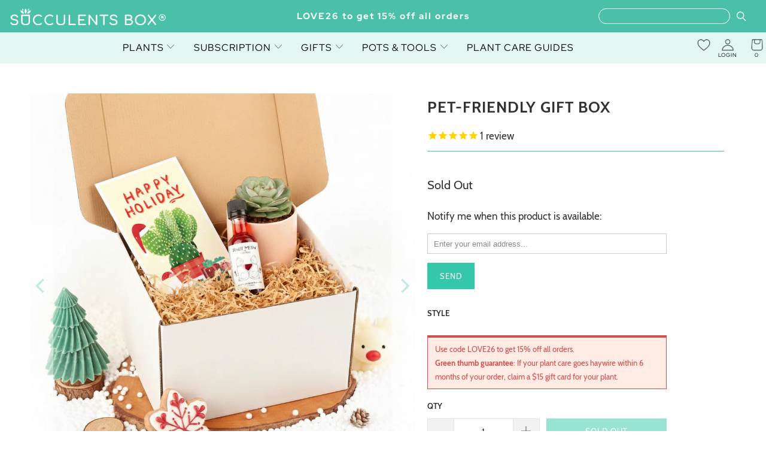

--- FILE ---
content_type: text/html; charset=utf-8
request_url: https://succulentsbox.com/collections/succulents-gift-boxes/products/pet-friendly-gift-box
body_size: 44478
content:


 <!DOCTYPE html>
<html class="no-js no-touch" lang="en"> <head> <!-- Global site tag (gtag.js) - Google Ads: 826158774 --> <meta name="msvalidate.01" content="6EE590703FD3BC711B307AB645C0F119" /> <meta name="google-site-verification" content="F5IsKGROB5ikoJ6Tbra-iglypdpHrNTFmO89-WCtYKo" /> <meta name="google-site-verification" content="9ZH9Q57Pi64U5WzJP7kNKT0mw-QVUJ5lCwnGihC5KZY" /> <meta name="google-site-verification" content="gzvvW_EG341sdfnQWHo6CATaVNNvwUTKRf6E3pNCwug" /> <meta name="facebook-domain-verification" content="xrzau1tgffxk4yiztw63a4q13km0nu" /> <meta property="fb:pages" content="197205534182321" /> <meta charset="utf-8"> <meta http-equiv="cleartype" content="on"> <meta name="robots" content="index,follow"> <!-- Mobile Specific Metas --> <meta name="HandheldFriendly" content="True"> <meta name="MobileOptimized" content="320"> <meta name="viewport" content="width=device-width,initial-scale=1"> <meta name="theme-color" content="#ffffff"> <title>
      Pet-Friendly Gift Box - Succulents Gift Box - Gift Box for Pet Lovers - Succulents Box</title> <meta name="description" content="Treat yourself and your beloved furry friend with our Pet-Friendly Gift Box! Featuring a striking succulent plant, this gift box represents incredibly amazing meanings and symbolism. Whether it&#39;s a birthday or a special occasion, our Pet-Friendly Gift Box is a &quot;purrfect&quot; choice for pets and their adoring owners."/> <!-- Preconnect Domains --> <link rel="preconnect" href="https://fonts.shopifycdn.com" /> <link rel="preconnect" href="https://cdn.shopify.com" /> <link rel="preconnect" href="https://v.shopify.com" /> <link rel="preconnect" href="https://cdn.shopifycloud.com" /> <link rel="preconnect" href="https://monorail-edge.shopifysvc.com"> <!-- fallback for browsers that don't support preconnect --> <link rel="dns-prefetch" href="https://fonts.shopifycdn.com" /> <link rel="dns-prefetch" href="https://cdn.shopify.com" /> <link rel="dns-prefetch" href="https://v.shopify.com" /> <link rel="dns-prefetch" href="https://cdn.shopifycloud.com" /> <link rel="dns-prefetch" href="https://monorail-edge.shopifysvc.com"> <!-- Preload Assets --> <link rel="preload" href="//succulentsbox.com/cdn/shop/t/99/assets/fancybox.css?v=19278034316635137701763737507" as="style"> <link href="//succulentsbox.com/cdn/shop/t/99/assets/styles-v1.min.css?v=170389875469405074841763737507" type="text/css" media="all" rel="preload" as="style" onload="this.onload=null;this.rel='stylesheet'"> <link href="//succulentsbox.com/cdn/shop/t/99/assets/loader.min.css?v=160200302224344658851763737507" type="text/css" media="all" rel="preload" as="style" onload="this.onload=null;this.rel='stylesheet'"> <noscript><link rel="stylesheet" href="//succulentsbox.com/cdn/shop/t/99/assets/styles-v1.min.css?v=170389875469405074841763737507"></noscript> <link rel="stylesheet" href="https://cdnjs.cloudflare.com/ajax/libs/font-awesome/4.7.0/css/font-awesome.min.css">
<link href="//succulentsbox.com/cdn/shop/t/99/assets/owl.carousel.min.css?v=70516089817612781961763737507" rel="stylesheet" type="text/css" media="all" />
<link href="//succulentsbox.com/cdn/shop/t/99/assets/owl.theme.default.min.css?v=135046118358282713361763737507" rel="stylesheet" type="text/css" media="all" />
<link href="//succulentsbox.com/cdn/shop/t/99/assets/jquery.modal.min.css?v=64857397979575196151763737507" rel="stylesheet" type="text/css" media="all" /> <link href="//succulentsbox.com/cdn/shop/t/99/assets/custom.min.css?v=117716079135489071481763737507" type="text/css" media="all" rel="preload" as="style" onload="this.onload=null;this.rel='stylesheet'">





<link href="//succulentsbox.com/cdn/shop/t/99/assets/custom-styles.css?v=74571812111868430161769489796" type="text/css" media="all" rel="preload" as="style" onload="this.onload=null;this.rel='stylesheet'">
<noscript><link rel="stylesheet" href="//succulentsbox.com/cdn/shop/t/99/assets/custom.min.css?v=117716079135489071481763737507"></noscript> <script>
      window.is_bot = false
      // if (navigator.userAgent.indexOf('Speed Insights') > -1 || navigator.userAgent.indexOf('Chrome-Lighthouse') > -1) {window.is_bot = true }
      function noCall(){return null}
      function preload(arr, callback) {
        var i = arr.length,
                o,
                d = document,
                b = d.body,
                isIE = /*@cc_on!@*/0;
        while (i--) {
          $.getScript(arr[i]);
        };
        return callback;
      };</script> <link rel="preload" href="//succulentsbox.com/cdn/shop/t/99/assets/jquery.min.js?v=81049236547974671631763737507" as="script"> <link rel="preload" href="//succulentsbox.com/cdn/shop/t/99/assets/slick.min.js?v=119177116428520753221763737507" as="script"> <link rel="preload" href="//succulentsbox.com/cdn/shop/t/99/assets/utilities.min.js?v=101168985335037572171763737507" as="script"> <!-- Stylesheet for Fancybox library --> <link href="//succulentsbox.com/cdn/shop/t/99/assets/fancybox.css?v=19278034316635137701763737507" rel="stylesheet" type="text/css" media="all" /> <!-- Stylesheets for Turbo --> <!-- Icons --> <link rel="shortcut icon" type="image/x-icon" href="//succulentsbox.com/cdn/shop/files/Favicon_180x180.png?v=1613688532"> <link rel="apple-touch-icon" href="//succulentsbox.com/cdn/shop/files/Favicon_180x180.png?v=1613688532"/> <link rel="apple-touch-icon" sizes="57x57" href="//succulentsbox.com/cdn/shop/files/Favicon_57x57.png?v=1613688532"/> <link rel="apple-touch-icon" sizes="60x60" href="//succulentsbox.com/cdn/shop/files/Favicon_60x60.png?v=1613688532"/> <link rel="apple-touch-icon" sizes="72x72" href="//succulentsbox.com/cdn/shop/files/Favicon_72x72.png?v=1613688532"/> <link rel="apple-touch-icon" sizes="76x76" href="//succulentsbox.com/cdn/shop/files/Favicon_76x76.png?v=1613688532"/> <link rel="apple-touch-icon" sizes="114x114" href="//succulentsbox.com/cdn/shop/files/Favicon_114x114.png?v=1613688532"/> <link rel="apple-touch-icon" sizes="180x180" href="//succulentsbox.com/cdn/shop/files/Favicon_180x180.png?v=1613688532"/> <link rel="apple-touch-icon" sizes="228x228" href="//succulentsbox.com/cdn/shop/files/Favicon_228x228.png?v=1613688532"/> <link rel="canonical" href="https://succulentsbox.com/products/pet-friendly-gift-box"/> <script src="//succulentsbox.com/cdn/shop/t/99/assets/jquery.min.js?v=81049236547974671631763737507" ></script> <script src="//succulentsbox.com/cdn/shop/t/99/assets/slick.min.js?v=119177116428520753221763737507" ></script> <script src="//succulentsbox.com/cdn/shop/t/99/assets/owl.carousel.min.js?v=97891440811553454251763737507" ></script> <script src="//succulentsbox.com/cdn/shop/t/99/assets/jquery.modal.min.js?v=177540417857161895021763737507" ></script> <script src="//succulentsbox.com/cdn/shop/t/99/assets/readmore.min.js?v=51305528086625237991763737507" defer></script> <!-- "snippets/spurit_uev-theme-snippet.liquid" was not rendered, the associated app was uninstalled --> <!-- "snippets/revy-bundle-script.liquid" was not rendered, the associated app was uninstalled --> <!-- BEGIN: Google Customer Review by Simprosys InfoMedia For Any Assistance on this Code contact support@simprosys.com -->
						<!-- END: Google Customer Review  by Simprosys InfoMedia--> <!-- "snippets/special-offers.liquid" was not rendered, the associated app was uninstalled --> <script>
      window.PXUTheme = window.PXUTheme || {};
      window.PXUTheme.version = '7.1.1';
      window.PXUTheme.name = 'Turbo';</script>
    


    
<template id="price-ui"><span class="price " data-price></span><span class="compare-at-price" data-compare-at-price></span><span class="unit-pricing" data-unit-pricing></span></template> <template id="price-ui-badge"><div class="price-ui-badge__sticker price-ui-badge__sticker--"> <span class="price-ui-badge__sticker-text" data-badge></span></div></template> <template id="price-ui__price"><span class="money" data-price></span></template> <template id="price-ui__price-range"><span class="price-min" data-price-min><span class="money" data-price></span></span> - <span class="price-max" data-price-max><span class="money" data-price></span></span></template> <template id="price-ui__unit-pricing"><span class="unit-quantity" data-unit-quantity></span> | <span class="unit-price" data-unit-price><span class="money" data-price></span></span> / <span class="unit-measurement" data-unit-measurement></span></template> <template id="price-ui-badge__percent-savings-range">Save up to <span data-price-percent></span>%</template> <template id="price-ui-badge__percent-savings">Save <span data-price-percent></span>%</template> <template id="price-ui-badge__price-savings-range">Save up to <span class="money" data-price></span></template> <template id="price-ui-badge__price-savings">Save <span class="money" data-price></span></template> <template id="price-ui-badge__on-sale">Sale</template> <template id="price-ui-badge__sold-out">Sold out</template> <template id="price-ui-badge__in-stock">In stock</template> <script>
      
window.PXUTheme = window.PXUTheme || {};


window.PXUTheme.theme_settings = {};
window.PXUTheme.currency = {};
window.PXUTheme.routes = window.PXUTheme.routes || {};


window.PXUTheme.theme_settings.display_tos_checkbox = false;
window.PXUTheme.theme_settings.go_to_checkout = true;
window.PXUTheme.theme_settings.cart_action = "redirect_cart";
window.PXUTheme.theme_settings.cart_shipping_calculator = false;


window.PXUTheme.theme_settings.collection_swatches = false;
window.PXUTheme.theme_settings.collection_secondary_image = false;


window.PXUTheme.currency.show_multiple_currencies = false;
window.PXUTheme.currency.shop_currency = "USD";
window.PXUTheme.currency.default_currency = "USD";
window.PXUTheme.currency.display_format = "money_format";
window.PXUTheme.currency.money_format = "${{amount}}";
window.PXUTheme.currency.money_format_no_currency = "${{amount}}";
window.PXUTheme.currency.money_format_currency = "${{amount}} USD";
window.PXUTheme.currency.native_multi_currency = false;
window.PXUTheme.currency.iso_code = "USD";
window.PXUTheme.currency.symbol = "$";


window.PXUTheme.theme_settings.display_inventory_left = false;
window.PXUTheme.theme_settings.inventory_threshold = 10;
window.PXUTheme.theme_settings.limit_quantity = false;


window.PXUTheme.theme_settings.menu_position = "inline";


window.PXUTheme.theme_settings.newsletter_popup = false;
window.PXUTheme.theme_settings.newsletter_popup_days = "14";
window.PXUTheme.theme_settings.newsletter_popup_mobile = true;
window.PXUTheme.theme_settings.newsletter_popup_seconds = 0;


window.PXUTheme.theme_settings.pagination_type = "basic_pagination";


window.PXUTheme.theme_settings.enable_shopify_collection_badges = false;
window.PXUTheme.theme_settings.quick_shop_thumbnail_position = "bottom-thumbnails";
window.PXUTheme.theme_settings.product_form_style = "swatches";
window.PXUTheme.theme_settings.sale_banner_enabled = true;
window.PXUTheme.theme_settings.display_savings = true;
window.PXUTheme.theme_settings.display_sold_out_price = false;
window.PXUTheme.theme_settings.sold_out_text = "Sold Out";
window.PXUTheme.theme_settings.free_text = "Free";
window.PXUTheme.theme_settings.video_looping = false;
window.PXUTheme.theme_settings.quick_shop_style = "hover";
window.PXUTheme.theme_settings.hover_enabled = false;


window.PXUTheme.routes.cart_url = "/cart";
window.PXUTheme.routes.root_url = "/";
window.PXUTheme.routes.search_url = "/search";
window.PXUTheme.routes.all_products_collection_url = "/collections/all";


window.PXUTheme.theme_settings.image_loading_style = "none";


window.PXUTheme.theme_settings.search_option = "everything";
window.PXUTheme.theme_settings.search_items_to_display = 5;
window.PXUTheme.theme_settings.enable_autocomplete = true;


window.PXUTheme.theme_settings.page_dots_enabled = true;
window.PXUTheme.theme_settings.slideshow_arrow_size = "light";


window.PXUTheme.theme_settings.quick_shop_enabled = false;


window.PXUTheme.translation = {};


window.PXUTheme.translation.agree_to_terms_warning = "You must agree with the terms and conditions to checkout.";
window.PXUTheme.translation.one_item_left = "item left";
window.PXUTheme.translation.items_left_text = "items left";
window.PXUTheme.translation.cart_savings_text = "Total Savings";
window.PXUTheme.translation.cart_discount_text = "Discount";
window.PXUTheme.translation.cart_subtotal_text = "Subtotal";
window.PXUTheme.translation.cart_remove_text = "Remove";
window.PXUTheme.translation.cart_free_text = "Free";


window.PXUTheme.translation.newsletter_success_text = "Thank you for joining our mailing list!";


window.PXUTheme.translation.notify_email = "Enter your email address...";
window.PXUTheme.translation.notify_email_value = "Translation missing: en.contact.fields.email";
window.PXUTheme.translation.notify_email_send = "Send";
window.PXUTheme.translation.notify_message_first = "Please notify me when ";
window.PXUTheme.translation.notify_message_last = " becomes available - ";
window.PXUTheme.translation.notify_success_text = "Thanks! We will notify you when this product becomes available!";


window.PXUTheme.translation.add_to_cart = "Add to Cart";
window.PXUTheme.translation.coming_soon_text = "Coming Soon";
window.PXUTheme.translation.sold_out_text = "Sold Out";
window.PXUTheme.translation.sale_text = "Sale";
window.PXUTheme.translation.savings_text = "You Save";
window.PXUTheme.translation.from_text = "from";
window.PXUTheme.translation.new_text = "New";
window.PXUTheme.translation.pre_order_text = "Pre-Order";
window.PXUTheme.translation.unavailable_text = "Unavailable";


window.PXUTheme.translation.all_results = "View all results";
window.PXUTheme.translation.no_results = "Sorry, no results!";


window.PXUTheme.media_queries = {};
window.PXUTheme.media_queries.small = window.matchMedia( "(max-width: 480px)" );
window.PXUTheme.media_queries.medium = window.matchMedia( "(max-width: 798px)" );
window.PXUTheme.media_queries.large = window.matchMedia( "(min-width: 799px)" );
window.PXUTheme.media_queries.larger = window.matchMedia( "(min-width: 960px)" );
window.PXUTheme.media_queries.xlarge = window.matchMedia( "(min-width: 1200px)" );
window.PXUTheme.media_queries.ie10 = window.matchMedia( "all and (-ms-high-contrast: none), (-ms-high-contrast: active)" );
window.PXUTheme.media_queries.tablet = window.matchMedia( "only screen and (min-width: 799px) and (max-width: 1024px)" );
      if (!window.is_bot) {
        window.lazySizesConfig = window.lazySizesConfig || {};

        lazySizesConfig.expand = 300;
        lazySizesConfig.loadHidden = false;

        /*! lazysizes - v5.2.2 - bgset plugin */
        !function(e,t){var a=function(){t(e.lazySizes),e.removeEventListener("lazyunveilread",a,!0)};t=t.bind(null,e,e.document),"object"==typeof module&&module.exports?t(require("lazysizes")):"function"==typeof define&&define.amd?define(["lazysizes"],t):e.lazySizes?a():e.addEventListener("lazyunveilread",a,!0)}(window,function(e,z,g){"use strict";var c,y,b,f,i,s,n,v,m;e.addEventListener&&(c=g.cfg,y=/\s+/g,b=/\s*\|\s+|\s+\|\s*/g,f=/^(.+?)(?:\s+\[\s*(.+?)\s*\])(?:\s+\[\s*(.+?)\s*\])?$/,i=/^\s*\(*\s*type\s*:\s*(.+?)\s*\)*\s*$/,s=/\(|\)|'/,n={contain:1,cover:1},v=function(e,t){var a;t&&((a=t.match(i))&&a[1]?e.setAttribute("type",a[1]):e.setAttribute("media",c.customMedia[t]||t))},m=function(e){var t,a,i,r;e.target._lazybgset&&(a=(t=e.target)._lazybgset,(i=t.currentSrc||t.src)&&((r=g.fire(a,"bgsetproxy",{src:i,useSrc:s.test(i)?JSON.stringify(i):i})).defaultPrevented||(a.style.backgroundImage="url("+r.detail.useSrc+")")),t._lazybgsetLoading&&(g.fire(a,"_lazyloaded",{},!1,!0),delete t._lazybgsetLoading))},addEventListener("lazybeforeunveil",function(e){var t,a,i,r,s,n,l,d,o,u;!e.defaultPrevented&&(t=e.target.getAttribute("data-bgset"))&&(o=e.target,(u=z.createElement("img")).alt="",u._lazybgsetLoading=!0,e.detail.firesLoad=!0,a=t,i=o,r=u,s=z.createElement("picture"),n=i.getAttribute(c.sizesAttr),l=i.getAttribute("data-ratio"),d=i.getAttribute("data-optimumx"),i._lazybgset&&i._lazybgset.parentNode==i&&i.removeChild(i._lazybgset),Object.defineProperty(r,"_lazybgset",{value:i,writable:!0}),Object.defineProperty(i,"_lazybgset",{value:s,writable:!0}),a=a.replace(y," ").split(b),s.style.display="none",r.className=c.lazyClass,1!=a.length||n||(n="auto"),a.forEach(function(e){var t,a=z.createElement("source");n&&"auto"!=n&&a.setAttribute("sizes",n),(t=e.match(f))?(a.setAttribute(c.srcsetAttr,t[1]),v(a,t[2]),v(a,t[3])):a.setAttribute(c.srcsetAttr,e),s.appendChild(a)}),n&&(r.setAttribute(c.sizesAttr,n),i.removeAttribute(c.sizesAttr),i.removeAttribute("sizes")),d&&r.setAttribute("data-optimumx",d),l&&r.setAttribute("data-ratio",l),s.appendChild(r),i.appendChild(s),setTimeout(function(){g.loader.unveil(u),g.rAF(function(){g.fire(u,"_lazyloaded",{},!0,!0),u.complete&&m({target:u})})}))}),z.addEventListener("load",m,!0),e.addEventListener("lazybeforesizes",function(e){var t,a,i,r;e.detail.instance==g&&e.target._lazybgset&&e.detail.dataAttr&&(t=e.target._lazybgset,i=t,r=(getComputedStyle(i)||{getPropertyValue:function(){}}).getPropertyValue("background-size"),!n[r]&&n[i.style.backgroundSize]&&(r=i.style.backgroundSize),n[a=r]&&(e.target._lazysizesParentFit=a,g.rAF(function(){e.target.setAttribute("data-parent-fit",a),e.target._lazysizesParentFit&&delete e.target._lazysizesParentFit})))},!0),z.documentElement.addEventListener("lazybeforesizes",function(e){var t,a;!e.defaultPrevented&&e.target._lazybgset&&e.detail.instance==g&&(e.detail.width=(t=e.target._lazybgset,a=g.gW(t,t.parentNode),(!t._lazysizesWidth||a>t._lazysizesWidth)&&(t._lazysizesWidth=a),t._lazysizesWidth))}))});

        /*! lazysizes - v5.2.2 */
        !function(e){var t=function(u,D,f){"use strict";var k,H;if(function(){var e;var t={lazyClass:"lazyload",loadedClass:"lazyloaded",loadingClass:"lazyloading",preloadClass:"lazypreload",errorClass:"lazyerror",autosizesClass:"lazyautosizes",srcAttr:"data-src",srcsetAttr:"data-srcset",sizesAttr:"data-sizes",minSize:40,customMedia:{},init:true,expFactor:1.5,hFac:.8,loadMode:2,loadHidden:true,ricTimeout:0,throttleDelay:125};H=u.lazySizesConfig||u.lazysizesConfig||{};for(e in t){if(!(e in H)){H[e]=t[e]}}}(),!D||!D.getElementsByClassName){return{init:function(){},cfg:H,noSupport:true}}var O=D.documentElement,a=u.HTMLPictureElement,P="addEventListener",$="getAttribute",q=u[P].bind(u),I=u.setTimeout,U=u.requestAnimationFrame||I,l=u.requestIdleCallback,j=/^picture$/i,r=["load","error","lazyincluded","_lazyloaded"],i={},G=Array.prototype.forEach,J=function(e,t){if(!i[t]){i[t]=new RegExp("(\\s|^)"+t+"(\\s|$)")}return i[t].test(e[$]("class")||"")&&i[t]},K=function(e,t){if(!J(e,t)){e.setAttribute("class",(e[$]("class")||"").trim()+" "+t)}},Q=function(e,t){var i;if(i=J(e,t)){e.setAttribute("class",(e[$]("class")||"").replace(i," "))}},V=function(t,i,e){var a=e?P:"removeEventListener";if(e){V(t,i)}r.forEach(function(e){t[a](e,i)})},X=function(e,t,i,a,r){var n=D.createEvent("Event");if(!i){i={}}i.instance=k;n.initEvent(t,!a,!r);n.detail=i;e.dispatchEvent(n);return n},Y=function(e,t){var i;if(!a&&(i=u.picturefill||H.pf)){if(t&&t.src&&!e[$]("srcset")){e.setAttribute("srcset",t.src)}i({reevaluate:true,elements:[e]})}else if(t&&t.src){e.src=t.src}},Z=function(e,t){return(getComputedStyle(e,null)||{})[t]},s=function(e,t,i){i=i||e.offsetWidth;while(i<H.minSize&&t&&!e._lazysizesWidth){i=t.offsetWidth;t=t.parentNode}return i},ee=function(){var i,a;var t=[];var r=[];var n=t;var s=function(){var e=n;n=t.length?r:t;i=true;a=false;while(e.length){e.shift()()}i=false};var e=function(e,t){if(i&&!t){e.apply(this,arguments)}else{n.push(e);if(!a){a=true;(D.hidden?I:U)(s)}}};e._lsFlush=s;return e}(),te=function(i,e){return e?function(){ee(i)}:function(){var e=this;var t=arguments;ee(function(){i.apply(e,t)})}},ie=function(e){var i;var a=0;var r=H.throttleDelay;var n=H.ricTimeout;var t=function(){i=false;a=f.now();e()};var s=l&&n>49?function(){l(t,{timeout:n});if(n!==H.ricTimeout){n=H.ricTimeout}}:te(function(){I(t)},true);return function(e){var t;if(e=e===true){n=33}if(i){return}i=true;t=r-(f.now()-a);if(t<0){t=0}if(e||t<9){s()}else{I(s,t)}}},ae=function(e){var t,i;var a=99;var r=function(){t=null;e()};var n=function(){var e=f.now()-i;if(e<a){I(n,a-e)}else{(l||r)(r)}};return function(){i=f.now();if(!t){t=I(n,a)}}},e=function(){var v,m,c,h,e;var y,z,g,p,C,b,A;var n=/^img$/i;var d=/^iframe$/i;var E="onscroll"in u&&!/(gle|ing)bot/.test(navigator.userAgent);var _=0;var w=0;var N=0;var M=-1;var x=function(e){N--;if(!e||N<0||!e.target){N=0}};var W=function(e){if(A==null){A=Z(D.body,"visibility")=="hidden"}return A||!(Z(e.parentNode,"visibility")=="hidden"&&Z(e,"visibility")=="hidden")};var S=function(e,t){var i;var a=e;var r=W(e);g-=t;b+=t;p-=t;C+=t;while(r&&(a=a.offsetParent)&&a!=D.body&&a!=O){r=(Z(a,"opacity")||1)>0;if(r&&Z(a,"overflow")!="visible"){i=a.getBoundingClientRect();r=C>i.left&&p<i.right&&b>i.top-1&&g<i.bottom+1}}return r};var t=function(){var e,t,i,a,r,n,s,l,o,u,f,c;var d=k.elements;if((h=H.loadMode)&&N<8&&(e=d.length)){t=0;M++;for(;t<e;t++){if(!d[t]||d[t]._lazyRace){continue}if(!E||k.prematureUnveil&&k.prematureUnveil(d[t])){R(d[t]);continue}if(!(l=d[t][$]("data-expand"))||!(n=l*1)){n=w}if(!u){u=!H.expand||H.expand<1?O.clientHeight>500&&O.clientWidth>500?500:370:H.expand;k._defEx=u;f=u*H.expFactor;c=H.hFac;A=null;if(w<f&&N<1&&M>2&&h>2&&!D.hidden){w=f;M=0}else if(h>1&&M>1&&N<6){w=u}else{w=_}}if(o!==n){y=innerWidth+n*c;z=innerHeight+n;s=n*-1;o=n}i=d[t].getBoundingClientRect();if((b=i.bottom)>=s&&(g=i.top)<=z&&(C=i.right)>=s*c&&(p=i.left)<=y&&(b||C||p||g)&&(H.loadHidden||W(d[t]))&&(m&&N<3&&!l&&(h<3||M<4)||S(d[t],n))){R(d[t]);r=true;if(N>9){break}}else if(!r&&m&&!a&&N<4&&M<4&&h>2&&(v[0]||H.preloadAfterLoad)&&(v[0]||!l&&(b||C||p||g||d[t][$](H.sizesAttr)!="auto"))){a=v[0]||d[t]}}if(a&&!r){R(a)}}};var i=ie(t);var B=function(e){var t=e.target;if(t._lazyCache){delete t._lazyCache;return}x(e);K(t,H.loadedClass);Q(t,H.loadingClass);V(t,L);X(t,"lazyloaded")};var a=te(B);var L=function(e){a({target:e.target})};var T=function(t,i){try{t.contentWindow.location.replace(i)}catch(e){t.src=i}};var F=function(e){var t;var i=e[$](H.srcsetAttr);if(t=H.customMedia[e[$]("data-media")||e[$]("media")]){e.setAttribute("media",t)}if(i){e.setAttribute("srcset",i)}};var s=te(function(t,e,i,a,r){var n,s,l,o,u,f;if(!(u=X(t,"lazybeforeunveil",e)).defaultPrevented){if(a){if(i){K(t,H.autosizesClass)}else{t.setAttribute("sizes",a)}}s=t[$](H.srcsetAttr);n=t[$](H.srcAttr);if(r){l=t.parentNode;o=l&&j.test(l.nodeName||"")}f=e.firesLoad||"src"in t&&(s||n||o);u={target:t};K(t,H.loadingClass);if(f){clearTimeout(c);c=I(x,2500);V(t,L,true)}if(o){G.call(l.getElementsByTagName("source"),F)}if(s){t.setAttribute("srcset",s)}else if(n&&!o){if(d.test(t.nodeName)){T(t,n)}else{t.src=n}}if(r&&(s||o)){Y(t,{src:n})}}if(t._lazyRace){delete t._lazyRace}Q(t,H.lazyClass);ee(function(){var e=t.complete&&t.naturalWidth>1;if(!f||e){if(e){K(t,"ls-is-cached")}B(u);t._lazyCache=true;I(function(){if("_lazyCache"in t){delete t._lazyCache}},9)}if(t.loading=="lazy"){N--}},true)});var R=function(e){if(e._lazyRace){return}var t;var i=n.test(e.nodeName);var a=i&&(e[$](H.sizesAttr)||e[$]("sizes"));var r=a=="auto";if((r||!m)&&i&&(e[$]("src")||e.srcset)&&!e.complete&&!J(e,H.errorClass)&&J(e,H.lazyClass)){return}t=X(e,"lazyunveilread").detail;if(r){re.updateElem(e,true,e.offsetWidth)}e._lazyRace=true;N++;s(e,t,r,a,i)};var r=ae(function(){H.loadMode=3;i()});var l=function(){if(H.loadMode==3){H.loadMode=2}r()};var o=function(){if(m){return}if(f.now()-e<999){I(o,999);return}m=true;H.loadMode=3;i();q("scroll",l,true)};return{_:function(){e=f.now();k.elements=D.getElementsByClassName(H.lazyClass);v=D.getElementsByClassName(H.lazyClass+" "+H.preloadClass);q("scroll",i,true);q("resize",i,true);q("pageshow",function(e){if(e.persisted){var t=D.querySelectorAll("."+H.loadingClass);if(t.length&&t.forEach){U(function(){t.forEach(function(e){if(e.complete){R(e)}})})}}});if(u.MutationObserver){new MutationObserver(i).observe(O,{childList:true,subtree:true,attributes:true})}else{O[P]("DOMNodeInserted",i,true);O[P]("DOMAttrModified",i,true);setInterval(i,999)}q("hashchange",i,true);["focus","mouseover","click","load","transitionend","animationend"].forEach(function(e){D[P](e,i,true)});if(/d$|^c/.test(D.readyState)){o()}else{q("load",o);D[P]("DOMContentLoaded",i);I(o,2e4)}if(k.elements.length){t();ee._lsFlush()}else{i()}},checkElems:i,unveil:R,_aLSL:l}}(),re=function(){var i;var n=te(function(e,t,i,a){var r,n,s;e._lazysizesWidth=a;a+="px";e.setAttribute("sizes",a);if(j.test(t.nodeName||"")){r=t.getElementsByTagName("source");for(n=0,s=r.length;n<s;n++){r[n].setAttribute("sizes",a)}}if(!i.detail.dataAttr){Y(e,i.detail)}});var a=function(e,t,i){var a;var r=e.parentNode;if(r){i=s(e,r,i);a=X(e,"lazybeforesizes",{width:i,dataAttr:!!t});if(!a.defaultPrevented){i=a.detail.width;if(i&&i!==e._lazysizesWidth){n(e,r,a,i)}}}};var e=function(){var e;var t=i.length;if(t){e=0;for(;e<t;e++){a(i[e])}}};var t=ae(e);return{_:function(){i=D.getElementsByClassName(H.autosizesClass);q("resize",t)},checkElems:t,updateElem:a}}(),t=function(){if(!t.i&&D.getElementsByClassName){t.i=true;re._();e._()}};return I(function(){H.init&&t()}),k={cfg:H,autoSizer:re,loader:e,init:t,uP:Y,aC:K,rC:Q,hC:J,fire:X,gW:s,rAF:ee}}(e,e.document,Date);e.lazySizes=t,"object"==typeof module&&module.exports&&(module.exports=t)}("undefined"!=typeof window?window:{});
      }</script> <script></script><script>window.performance && window.performance.mark && window.performance.mark('shopify.content_for_header.start');</script><meta name="google-site-verification" content="9ZH9Q57Pi64U5WzJP7kNKT0mw-QVUJ5lCwnGihC5KZY"><meta name="google-site-verification" content="F5IsKGROB5ikoJ6Tbra-iglypdpHrNTFmO89-WCtYKo"><meta id="shopify-digital-wallet" name="shopify-digital-wallet" content="/21984603/digital_wallets/dialog"><meta name="shopify-checkout-api-token" content="cde9f6b8ca2cd5950d9b0ad29464e8b1"><meta id="in-context-paypal-metadata" data-shop-id="21984603" data-venmo-supported="false" data-environment="production" data-locale="en_US" data-paypal-v4="true" data-currency="USD"><link rel="alternate" type="application/json+oembed" href="https://succulentsbox.com/products/pet-friendly-gift-box.oembed"><script async="async" src="/checkouts/internal/preloads.js?locale=en-US"></script><link rel="preconnect" href="https://shop.app" crossorigin="anonymous"><script async="async" src="https://shop.app/checkouts/internal/preloads.js?locale=en-US&shop_id=21984603" crossorigin="anonymous"></script><script id="apple-pay-shop-capabilities" type="application/json">{"shopId":21984603,"countryCode":"US","currencyCode":"USD","merchantCapabilities":["supports3DS"],"merchantId":"gid:\/\/shopify\/Shop\/21984603","merchantName":"Succulents Box","requiredBillingContactFields":["postalAddress","email"],"requiredShippingContactFields":["postalAddress","email"],"shippingType":"shipping","supportedNetworks":["visa","masterCard","amex","discover","elo","jcb"],"total":{"type":"pending","label":"Succulents Box","amount":"1.00"},"shopifyPaymentsEnabled":true,"supportsSubscriptions":true}</script><script id="shopify-features" type="application/json">{"accessToken":"cde9f6b8ca2cd5950d9b0ad29464e8b1","betas":["rich-media-storefront-analytics"],"domain":"succulentsbox.com","predictiveSearch":true,"shopId":21984603,"locale":"en"}</script><script>var Shopify = Shopify || {};Shopify.shop = "succulents-box.myshopify.com";Shopify.locale = "en";Shopify.currency = {"active":"USD","rate":"1.0"};Shopify.country = "US";Shopify.theme = {"name":"Turbo-v7.1.1 - Update Custom Pot Handler","id":147972980910,"schema_name":"Turbo","schema_version":"7.1.1","theme_store_id":null,"role":"main"};Shopify.theme.handle = "null";Shopify.theme.style = {"id":null,"handle":null};Shopify.cdnHost = "succulentsbox.com/cdn";Shopify.routes = Shopify.routes || {};Shopify.routes.root = "/";</script><script type="module">!function(o){(o.Shopify=o.Shopify||{}).modules=!0}(window);</script><script>!function(o){function n(){var o=[];function n(){o.push(Array.prototype.slice.apply(arguments))}return n.q=o,n}var t=o.Shopify=o.Shopify||{};t.loadFeatures=n(),t.autoloadFeatures=n()}(window);</script><script>window.ShopifyPay = window.ShopifyPay || {};window.ShopifyPay.apiHost = "shop.app\/pay";window.ShopifyPay.redirectState = null;</script><script id="shop-js-analytics" type="application/json">{"pageType":"product"}</script><script defer="defer" async type="module" src="//succulentsbox.com/cdn/shopifycloud/shop-js/modules/v2/client.init-shop-cart-sync_WVOgQShq.en.esm.js"></script><script defer="defer" async type="module" src="//succulentsbox.com/cdn/shopifycloud/shop-js/modules/v2/chunk.common_C_13GLB1.esm.js"></script><script defer="defer" async type="module" src="//succulentsbox.com/cdn/shopifycloud/shop-js/modules/v2/chunk.modal_CLfMGd0m.esm.js"></script><script type="module">await import("//succulentsbox.com/cdn/shopifycloud/shop-js/modules/v2/client.init-shop-cart-sync_WVOgQShq.en.esm.js");await import("//succulentsbox.com/cdn/shopifycloud/shop-js/modules/v2/chunk.common_C_13GLB1.esm.js");await import("//succulentsbox.com/cdn/shopifycloud/shop-js/modules/v2/chunk.modal_CLfMGd0m.esm.js");window.Shopify.SignInWithShop?.initShopCartSync?.({"fedCMEnabled":true,"windoidEnabled":true});</script><script>window.Shopify = window.Shopify || {};if (!window.Shopify.featureAssets) window.Shopify.featureAssets = {};window.Shopify.featureAssets['shop-js'] = {"shop-cart-sync":["modules/v2/client.shop-cart-sync_DuR37GeY.en.esm.js","modules/v2/chunk.common_C_13GLB1.esm.js","modules/v2/chunk.modal_CLfMGd0m.esm.js"],"init-fed-cm":["modules/v2/client.init-fed-cm_BucUoe6W.en.esm.js","modules/v2/chunk.common_C_13GLB1.esm.js","modules/v2/chunk.modal_CLfMGd0m.esm.js"],"shop-toast-manager":["modules/v2/client.shop-toast-manager_B0JfrpKj.en.esm.js","modules/v2/chunk.common_C_13GLB1.esm.js","modules/v2/chunk.modal_CLfMGd0m.esm.js"],"init-shop-cart-sync":["modules/v2/client.init-shop-cart-sync_WVOgQShq.en.esm.js","modules/v2/chunk.common_C_13GLB1.esm.js","modules/v2/chunk.modal_CLfMGd0m.esm.js"],"shop-button":["modules/v2/client.shop-button_B_U3bv27.en.esm.js","modules/v2/chunk.common_C_13GLB1.esm.js","modules/v2/chunk.modal_CLfMGd0m.esm.js"],"init-windoid":["modules/v2/client.init-windoid_DuP9q_di.en.esm.js","modules/v2/chunk.common_C_13GLB1.esm.js","modules/v2/chunk.modal_CLfMGd0m.esm.js"],"shop-cash-offers":["modules/v2/client.shop-cash-offers_BmULhtno.en.esm.js","modules/v2/chunk.common_C_13GLB1.esm.js","modules/v2/chunk.modal_CLfMGd0m.esm.js"],"pay-button":["modules/v2/client.pay-button_CrPSEbOK.en.esm.js","modules/v2/chunk.common_C_13GLB1.esm.js","modules/v2/chunk.modal_CLfMGd0m.esm.js"],"init-customer-accounts":["modules/v2/client.init-customer-accounts_jNk9cPYQ.en.esm.js","modules/v2/client.shop-login-button_DJ5ldayH.en.esm.js","modules/v2/chunk.common_C_13GLB1.esm.js","modules/v2/chunk.modal_CLfMGd0m.esm.js"],"avatar":["modules/v2/client.avatar_BTnouDA3.en.esm.js"],"checkout-modal":["modules/v2/client.checkout-modal_pBPyh9w8.en.esm.js","modules/v2/chunk.common_C_13GLB1.esm.js","modules/v2/chunk.modal_CLfMGd0m.esm.js"],"init-shop-for-new-customer-accounts":["modules/v2/client.init-shop-for-new-customer-accounts_BUoCy7a5.en.esm.js","modules/v2/client.shop-login-button_DJ5ldayH.en.esm.js","modules/v2/chunk.common_C_13GLB1.esm.js","modules/v2/chunk.modal_CLfMGd0m.esm.js"],"init-customer-accounts-sign-up":["modules/v2/client.init-customer-accounts-sign-up_CnczCz9H.en.esm.js","modules/v2/client.shop-login-button_DJ5ldayH.en.esm.js","modules/v2/chunk.common_C_13GLB1.esm.js","modules/v2/chunk.modal_CLfMGd0m.esm.js"],"init-shop-email-lookup-coordinator":["modules/v2/client.init-shop-email-lookup-coordinator_CzjY5t9o.en.esm.js","modules/v2/chunk.common_C_13GLB1.esm.js","modules/v2/chunk.modal_CLfMGd0m.esm.js"],"shop-follow-button":["modules/v2/client.shop-follow-button_CsYC63q7.en.esm.js","modules/v2/chunk.common_C_13GLB1.esm.js","modules/v2/chunk.modal_CLfMGd0m.esm.js"],"shop-login-button":["modules/v2/client.shop-login-button_DJ5ldayH.en.esm.js","modules/v2/chunk.common_C_13GLB1.esm.js","modules/v2/chunk.modal_CLfMGd0m.esm.js"],"shop-login":["modules/v2/client.shop-login_B9ccPdmx.en.esm.js","modules/v2/chunk.common_C_13GLB1.esm.js","modules/v2/chunk.modal_CLfMGd0m.esm.js"],"lead-capture":["modules/v2/client.lead-capture_D0K_KgYb.en.esm.js","modules/v2/chunk.common_C_13GLB1.esm.js","modules/v2/chunk.modal_CLfMGd0m.esm.js"],"payment-terms":["modules/v2/client.payment-terms_BWmiNN46.en.esm.js","modules/v2/chunk.common_C_13GLB1.esm.js","modules/v2/chunk.modal_CLfMGd0m.esm.js"]};</script><script>(function() {var isLoaded = false;function asyncLoad() {if (isLoaded) return;isLoaded = true;var urls = ["https:\/\/assets.smartwishlist.webmarked.net\/static\/v6\/smartwishlist2.js?shop=succulents-box.myshopify.com","\/\/cdn.shopify.com\/proxy\/2a766827545f28c3b63ff3a6d50966f8fd543394b8aa3620b93f0eca63122363\/bingshoppingtool-t2app-prod.trafficmanager.net\/uet\/tracking_script?shop=succulents-box.myshopify.com\u0026sp-cache-control=cHVibGljLCBtYXgtYWdlPTkwMA","https:\/\/static.rechargecdn.com\/assets\/js\/widget.min.js?shop=succulents-box.myshopify.com","https:\/\/cdn.attn.tv\/succulentsbox\/dtag.js?shop=succulents-box.myshopify.com"];for (var i = 0; i <urls.length; i++) {var s = document.createElement('script');s.type = 'text/javascript';s.async = true;s.defer="defer";s.src = urls[i];var x = document.getElementsByTagName('script')[0];x.parentNode.insertBefore(s, x);}};if(window.attachEvent) {if(!window.is_bot) window.attachEvent('onload', asyncLoad);} else {if(!window.is_bot) window.addEventListener('load', asyncLoad, false);}})();</script><script id="__st">var __st={"a":21984603,"offset":-28800,"reqid":"ed432cc7-07e0-446d-bc67-60cb9a4f0cec-1769625748","pageurl":"succulentsbox.com\/collections\/succulents-gift-boxes\/products\/pet-friendly-gift-box","u":"0ca700aeefa2","p":"product","rtyp":"product","rid":8016775610542};</script><script>window.ShopifyPaypalV4VisibilityTracking = true;</script><script id="captcha-bootstrap">!function(){'use strict';const t='contact',e='account',n='new_comment',o=[[t,t],['blogs',n],['comments',n],[t,'customer']],c=[[e,'customer_login'],[e,'guest_login'],[e,'recover_customer_password'],[e,'create_customer']],r=t=>t.map((([t,e])=>`form[action*='/${t}']:not([data-nocaptcha='true']) input[name='form_type'][value='${e}']`)).join(','),a=t=>()=>t?[...document.querySelectorAll(t)].map((t=>t.form)):[];function s(){const t=[...o],e=r(t);return a(e)}const i='password',u='form_key',d=['recaptcha-v3-token','g-recaptcha-response','h-captcha-response',i],f=()=>{try{return window.sessionStorage}catch{return}},m='__shopify_v',_=t=>t.elements[u];function p(t,e,n=!1){try{const o=window.sessionStorage,c=JSON.parse(o.getItem(e)),{data:r}=function(t){const{data:e,action:n}=t;return t[m]||n?{data:e,action:n}:{data:t,action:n}}(c);for(const[e,n]of Object.entries(r))t.elements[e]&&(t.elements[e].value=n);n&&o.removeItem(e)}catch(o){console.error('form repopulation failed',{error:o})}}const l='form_type',E='cptcha';function T(t){t.dataset[E]=!0}const w=window,h=w.document,L='Shopify',v='ce_forms',y='captcha';let A=!1;((t,e)=>{const n=(g='f06e6c50-85a8-45c8-87d0-21a2b65856fe',I='https://cdn.shopify.com/shopifycloud/storefront-forms-hcaptcha/ce_storefront_forms_captcha_hcaptcha.v1.5.2.iife.js',D={infoText:'Protected by hCaptcha',privacyText:'Privacy',termsText:'Terms'},(t,e,n)=>{const o=w[L][v],c=o.bindForm;if(c)return c(t,g,e,D).then(n);var r;o.q.push([[t,g,e,D],n]),r=I,A||(h.body.append(Object.assign(h.createElement('script'),{id:'captcha-provider',async:!0,src:r})),A=!0)});var g,I,D;w[L]=w[L]||{},w[L][v]=w[L][v]||{},w[L][v].q=[],w[L][y]=w[L][y]||{},w[L][y].protect=function(t,e){n(t,void 0,e),T(t)},Object.freeze(w[L][y]),function(t,e,n,w,h,L){const[v,y,A,g]=function(t,e,n){const i=e?o:[],u=t?c:[],d=[...i,...u],f=r(d),m=r(i),_=r(d.filter((([t,e])=>n.includes(e))));return[a(f),a(m),a(_),s()]}(w,h,L),I=t=>{const e=t.target;return e instanceof HTMLFormElement?e:e&&e.form},D=t=>v().includes(t);t.addEventListener('submit',(t=>{const e=I(t);if(!e)return;const n=D(e)&&!e.dataset.hcaptchaBound&&!e.dataset.recaptchaBound,o=_(e),c=g().includes(e)&&(!o||!o.value);(n||c)&&t.preventDefault(),c&&!n&&(function(t){try{if(!f())return;!function(t){const e=f();if(!e)return;const n=_(t);if(!n)return;const o=n.value;o&&e.removeItem(o)}(t);const e=Array.from(Array(32),(()=>Math.random().toString(36)[2])).join('');!function(t,e){_(t)||t.append(Object.assign(document.createElement('input'),{type:'hidden',name:u})),t.elements[u].value=e}(t,e),function(t,e){const n=f();if(!n)return;const o=[...t.querySelectorAll(`input[type='${i}']`)].map((({name:t})=>t)),c=[...d,...o],r={};for(const[a,s]of new FormData(t).entries())c.includes(a)||(r[a]=s);n.setItem(e,JSON.stringify({[m]:1,action:t.action,data:r}))}(t,e)}catch(e){console.error('failed to persist form',e)}}(e),e.submit())}));const S=(t,e)=>{t&&!t.dataset[E]&&(n(t,e.some((e=>e===t))),T(t))};for(const o of['focusin','change'])t.addEventListener(o,(t=>{const e=I(t);D(e)&&S(e,y())}));const B=e.get('form_key'),M=e.get(l),P=B&&M;t.addEventListener('DOMContentLoaded',(()=>{const t=y();if(P)for(const e of t)e.elements[l].value===M&&p(e,B);[...new Set([...A(),...v().filter((t=>'true'===t.dataset.shopifyCaptcha))])].forEach((e=>S(e,t)))}))}(h,new URLSearchParams(w.location.search),n,t,e,['guest_login'])})(!0,!0)}();</script><script integrity="sha256-4kQ18oKyAcykRKYeNunJcIwy7WH5gtpwJnB7kiuLZ1E=" data-source-attribution="shopify.loadfeatures" defer="defer" src="//succulentsbox.com/cdn/shopifycloud/storefront/assets/storefront/load_feature-a0a9edcb.js" crossorigin="anonymous"></script><script crossorigin="anonymous" defer="defer" src="//succulentsbox.com/cdn/shopifycloud/storefront/assets/shopify_pay/storefront-65b4c6d7.js?v=20250812"></script><script data-source-attribution="shopify.dynamic_checkout.dynamic.init">var Shopify=Shopify||{};Shopify.PaymentButton=Shopify.PaymentButton||{isStorefrontPortableWallets:!0,init:function(){window.Shopify.PaymentButton.init=function(){};var t=document.createElement("script");t.src="https://succulentsbox.com/cdn/shopifycloud/portable-wallets/latest/portable-wallets.en.js",t.type="module",document.head.appendChild(t)}};</script><script data-source-attribution="shopify.dynamic_checkout.buyer_consent">function portableWalletsHideBuyerConsent(e){var t=document.getElementById("shopify-buyer-consent"),n=document.getElementById("shopify-subscription-policy-button");t&&n&&(t.classList.add("hidden"),t.setAttribute("aria-hidden","true"),n.removeEventListener("click",e))}function portableWalletsShowBuyerConsent(e){var t=document.getElementById("shopify-buyer-consent"),n=document.getElementById("shopify-subscription-policy-button");t&&n&&(t.classList.remove("hidden"),t.removeAttribute("aria-hidden"),n.addEventListener("click",e))}window.Shopify?.PaymentButton&&(window.Shopify.PaymentButton.hideBuyerConsent=portableWalletsHideBuyerConsent,window.Shopify.PaymentButton.showBuyerConsent=portableWalletsShowBuyerConsent);</script><script data-source-attribution="shopify.dynamic_checkout.cart.bootstrap">document.addEventListener("DOMContentLoaded",(function(){function t(){return document.querySelector("shopify-accelerated-checkout-cart, shopify-accelerated-checkout")}if(t())Shopify.PaymentButton.init();else{new MutationObserver((function(e,n){t()&&(Shopify.PaymentButton.init(),n.disconnect())})).observe(document.body,{childList:!0,subtree:!0})}}));</script><link id="shopify-accelerated-checkout-styles" rel="stylesheet" media="screen" href="https://succulentsbox.com/cdn/shopifycloud/portable-wallets/latest/accelerated-checkout-backwards-compat.css" crossorigin="anonymous">
<style id="shopify-accelerated-checkout-cart">
        #shopify-buyer-consent {
  margin-top: 1em;
  display: inline-block;
  width: 100%;
}

#shopify-buyer-consent.hidden {
  display: none;
}

#shopify-subscription-policy-button {
  background: none;
  border: none;
  padding: 0;
  text-decoration: underline;
  font-size: inherit;
  cursor: pointer;
}

#shopify-subscription-policy-button::before {
  box-shadow: none;
}

      </style>

<script>window.performance && window.performance.mark && window.performance.mark('shopify.content_for_header.end');</script>


    
<meta name="author" content="Succulents Box">
<meta property="og:url" content="https://succulentsbox.com/products/pet-friendly-gift-box">
<meta property="og:site_name" content="Succulents Box"><meta property="og:type" content="product"> <meta property="og:title" content="Pet-Friendly Gift Box - Succulents Gift Box - Gift Box for Pet Lovers"> <meta property="og:price:amount" content="36.00"> <meta property="og:price:currency" content="USD"><meta property="og:image" content="http://succulentsbox.com/cdn/shop/files/Pet-Friendly_Gift_Box_600x.png?v=1766028357"> <meta property="og:image:secure_url" content="https://succulentsbox.com/cdn/shop/files/Pet-Friendly_Gift_Box_600x.png?v=1766028357"><meta property="og:image" content="http://succulentsbox.com/cdn/shop/files/1s1b_600x.jpg?v=1766028357"> <meta property="og:image:secure_url" content="https://succulentsbox.com/cdn/shop/files/1s1b_600x.jpg?v=1766028357"><meta property="og:image" content="http://succulentsbox.com/cdn/shop/files/1s1cat_1_600x.jpg?v=1766028357"> <meta property="og:image:secure_url" content="https://succulentsbox.com/cdn/shop/files/1s1cat_1_600x.jpg?v=1766028357"><meta property="og:description" content="Treat yourself and your beloved furry friend with our Pet-Friendly Gift Box! Featuring a striking succulent plant, this gift box represents incredibly amazing meanings and symbolism. Whether it&#39;s a birthday or a special occasion, our Pet-Friendly Gift Box is a &quot;purrfect&quot; choice for pets and their adoring owners.">
<meta name="twitter:card" content="summary"><meta name="twitter:title" content="Pet-Friendly Gift Box"> <meta name="twitter:description" content="Treat yourself and your beloved furry friend with our Pet-Friendly Gift Box! Featuring a striking succulent plant, this gift box represents incredibly amazing meanings and symbolism. Whether it&#39;s a birthday or a special occasion, our Pet-Friendly Gift Box is a &quot;purrfect&quot; choice for pampering both pets and their adoring owners. This gift box includes: 1 x Random Echeveria Succulent handpicked and bubble wrapped with lots of love and care. 1 x Random Modern Cylinder Pot. 1 x Cat Dad/Cat Mom greeting card. 1 x Pinot Meow Cat Wine: 100% organic liquid catnip, all natural ingredients, fun and safe for felines. Decorative shredded paper, classic white gift box. If you have a gift message for the greeting card, please let us know via email or the note section at checkout. We&#39;ll try our best to accommodate your request. *****The actual box may look slightly different from the"> <meta name="twitter:image" content="https://succulentsbox.com/cdn/shop/files/Pet-Friendly_Gift_Box_240x.png?v=1766028357"> <meta name="twitter:image:width" content="240"> <meta name="twitter:image:height" content="240"> <link rel="prev" href="/collections/succulents-gift-boxes/products/gift-box-1-houseplant"> <link rel="next" href="/collections/succulents-gift-boxes/products/gift-box-1-succulent-1-soap-bar-and-1-soy-candle"><!-- BEGIN app block: shopify://apps/attentive/blocks/attn-tag/8df62c72-8fe4-407e-a5b3-72132be30a0d --><script type="text/javascript" src="https://cdn.attn.tv/succulentsbox/dtag.js?source=app-embed" defer="defer"></script>


<!-- END app block --><!-- BEGIN app block: shopify://apps/klaviyo-email-marketing-sms/blocks/klaviyo-onsite-embed/2632fe16-c075-4321-a88b-50b567f42507 -->












  <script async src="https://static.klaviyo.com/onsite/js/UdgvBX/klaviyo.js?company_id=UdgvBX"></script>
  <script>!function(){if(!window.klaviyo){window._klOnsite=window._klOnsite||[];try{window.klaviyo=new Proxy({},{get:function(n,i){return"push"===i?function(){var n;(n=window._klOnsite).push.apply(n,arguments)}:function(){for(var n=arguments.length,o=new Array(n),w=0;w<n;w++)o[w]=arguments[w];var t="function"==typeof o[o.length-1]?o.pop():void 0,e=new Promise((function(n){window._klOnsite.push([i].concat(o,[function(i){t&&t(i),n(i)}]))}));return e}}})}catch(n){window.klaviyo=window.klaviyo||[],window.klaviyo.push=function(){var n;(n=window._klOnsite).push.apply(n,arguments)}}}}();</script>

  
    <script id="viewed_product">
      if (item == null) {
        var _learnq = _learnq || [];

        var MetafieldReviews = null
        var MetafieldYotpoRating = null
        var MetafieldYotpoCount = null
        var MetafieldLooxRating = null
        var MetafieldLooxCount = null
        var okendoProduct = null
        var okendoProductReviewCount = null
        var okendoProductReviewAverageValue = null
        try {
          // The following fields are used for Customer Hub recently viewed in order to add reviews.
          // This information is not part of __kla_viewed. Instead, it is part of __kla_viewed_reviewed_items
          MetafieldReviews = {};
          MetafieldYotpoRating = null
          MetafieldYotpoCount = null
          MetafieldLooxRating = null
          MetafieldLooxCount = null

          okendoProduct = null
          // If the okendo metafield is not legacy, it will error, which then requires the new json formatted data
          if (okendoProduct && 'error' in okendoProduct) {
            okendoProduct = null
          }
          okendoProductReviewCount = okendoProduct ? okendoProduct.reviewCount : null
          okendoProductReviewAverageValue = okendoProduct ? okendoProduct.reviewAverageValue : null
        } catch (error) {
          console.error('Error in Klaviyo onsite reviews tracking:', error);
        }

        var item = {
          Name: "Pet-Friendly Gift Box",
          ProductID: 8016775610542,
          Categories: ["All Succulents","Best Seller (internal use)","FALL SUCCULENTS","Gift Boxes","Gifts","Just Because","Sales","Succulents for Beginners","Under $100","Under $50"],
          ImageURL: "https://succulentsbox.com/cdn/shop/files/Pet-Friendly_Gift_Box_grande.png?v=1766028357",
          URL: "https://succulentsbox.com/products/pet-friendly-gift-box",
          Brand: "Succulents Box",
          Price: "$36.00",
          Value: "36.00",
          CompareAtPrice: "$36.00"
        };
        _learnq.push(['track', 'Viewed Product', item]);
        _learnq.push(['trackViewedItem', {
          Title: item.Name,
          ItemId: item.ProductID,
          Categories: item.Categories,
          ImageUrl: item.ImageURL,
          Url: item.URL,
          Metadata: {
            Brand: item.Brand,
            Price: item.Price,
            Value: item.Value,
            CompareAtPrice: item.CompareAtPrice
          },
          metafields:{
            reviews: MetafieldReviews,
            yotpo:{
              rating: MetafieldYotpoRating,
              count: MetafieldYotpoCount,
            },
            loox:{
              rating: MetafieldLooxRating,
              count: MetafieldLooxCount,
            },
            okendo: {
              rating: okendoProductReviewAverageValue,
              count: okendoProductReviewCount,
            }
          }
        }]);
      }
    </script>
  




  <script>
    window.klaviyoReviewsProductDesignMode = false
  </script>







<!-- END app block --><script src="https://cdn.shopify.com/extensions/019c05b9-7d8d-720b-bf58-a57e0398e302/lb-upsell-229/assets/lb-selleasy.js" type="text/javascript" defer="defer"></script>
<link href="https://monorail-edge.shopifysvc.com" rel="dns-prefetch">
<script>(function(){if ("sendBeacon" in navigator && "performance" in window) {try {var session_token_from_headers = performance.getEntriesByType('navigation')[0].serverTiming.find(x => x.name == '_s').description;} catch {var session_token_from_headers = undefined;}var session_cookie_matches = document.cookie.match(/_shopify_s=([^;]*)/);var session_token_from_cookie = session_cookie_matches && session_cookie_matches.length === 2 ? session_cookie_matches[1] : "";var session_token = session_token_from_headers || session_token_from_cookie || "";function handle_abandonment_event(e) {var entries = performance.getEntries().filter(function(entry) {return /monorail-edge.shopifysvc.com/.test(entry.name);});if (!window.abandonment_tracked && entries.length === 0) {window.abandonment_tracked = true;var currentMs = Date.now();var navigation_start = performance.timing.navigationStart;var payload = {shop_id: 21984603,url: window.location.href,navigation_start,duration: currentMs - navigation_start,session_token,page_type: "product"};window.navigator.sendBeacon("https://monorail-edge.shopifysvc.com/v1/produce", JSON.stringify({schema_id: "online_store_buyer_site_abandonment/1.1",payload: payload,metadata: {event_created_at_ms: currentMs,event_sent_at_ms: currentMs}}));}}window.addEventListener('pagehide', handle_abandonment_event);}}());</script>
<script id="web-pixels-manager-setup">(function e(e,d,r,n,o){if(void 0===o&&(o={}),!Boolean(null===(a=null===(i=window.Shopify)||void 0===i?void 0:i.analytics)||void 0===a?void 0:a.replayQueue)){var i,a;window.Shopify=window.Shopify||{};var t=window.Shopify;t.analytics=t.analytics||{};var s=t.analytics;s.replayQueue=[],s.publish=function(e,d,r){return s.replayQueue.push([e,d,r]),!0};try{self.performance.mark("wpm:start")}catch(e){}var l=function(){var e={modern:/Edge?\/(1{2}[4-9]|1[2-9]\d|[2-9]\d{2}|\d{4,})\.\d+(\.\d+|)|Firefox\/(1{2}[4-9]|1[2-9]\d|[2-9]\d{2}|\d{4,})\.\d+(\.\d+|)|Chrom(ium|e)\/(9{2}|\d{3,})\.\d+(\.\d+|)|(Maci|X1{2}).+ Version\/(15\.\d+|(1[6-9]|[2-9]\d|\d{3,})\.\d+)([,.]\d+|)( \(\w+\)|)( Mobile\/\w+|) Safari\/|Chrome.+OPR\/(9{2}|\d{3,})\.\d+\.\d+|(CPU[ +]OS|iPhone[ +]OS|CPU[ +]iPhone|CPU IPhone OS|CPU iPad OS)[ +]+(15[._]\d+|(1[6-9]|[2-9]\d|\d{3,})[._]\d+)([._]\d+|)|Android:?[ /-](13[3-9]|1[4-9]\d|[2-9]\d{2}|\d{4,})(\.\d+|)(\.\d+|)|Android.+Firefox\/(13[5-9]|1[4-9]\d|[2-9]\d{2}|\d{4,})\.\d+(\.\d+|)|Android.+Chrom(ium|e)\/(13[3-9]|1[4-9]\d|[2-9]\d{2}|\d{4,})\.\d+(\.\d+|)|SamsungBrowser\/([2-9]\d|\d{3,})\.\d+/,legacy:/Edge?\/(1[6-9]|[2-9]\d|\d{3,})\.\d+(\.\d+|)|Firefox\/(5[4-9]|[6-9]\d|\d{3,})\.\d+(\.\d+|)|Chrom(ium|e)\/(5[1-9]|[6-9]\d|\d{3,})\.\d+(\.\d+|)([\d.]+$|.*Safari\/(?![\d.]+ Edge\/[\d.]+$))|(Maci|X1{2}).+ Version\/(10\.\d+|(1[1-9]|[2-9]\d|\d{3,})\.\d+)([,.]\d+|)( \(\w+\)|)( Mobile\/\w+|) Safari\/|Chrome.+OPR\/(3[89]|[4-9]\d|\d{3,})\.\d+\.\d+|(CPU[ +]OS|iPhone[ +]OS|CPU[ +]iPhone|CPU IPhone OS|CPU iPad OS)[ +]+(10[._]\d+|(1[1-9]|[2-9]\d|\d{3,})[._]\d+)([._]\d+|)|Android:?[ /-](13[3-9]|1[4-9]\d|[2-9]\d{2}|\d{4,})(\.\d+|)(\.\d+|)|Mobile Safari.+OPR\/([89]\d|\d{3,})\.\d+\.\d+|Android.+Firefox\/(13[5-9]|1[4-9]\d|[2-9]\d{2}|\d{4,})\.\d+(\.\d+|)|Android.+Chrom(ium|e)\/(13[3-9]|1[4-9]\d|[2-9]\d{2}|\d{4,})\.\d+(\.\d+|)|Android.+(UC? ?Browser|UCWEB|U3)[ /]?(15\.([5-9]|\d{2,})|(1[6-9]|[2-9]\d|\d{3,})\.\d+)\.\d+|SamsungBrowser\/(5\.\d+|([6-9]|\d{2,})\.\d+)|Android.+MQ{2}Browser\/(14(\.(9|\d{2,})|)|(1[5-9]|[2-9]\d|\d{3,})(\.\d+|))(\.\d+|)|K[Aa][Ii]OS\/(3\.\d+|([4-9]|\d{2,})\.\d+)(\.\d+|)/},d=e.modern,r=e.legacy,n=navigator.userAgent;return n.match(d)?"modern":n.match(r)?"legacy":"unknown"}(),u="modern"===l?"modern":"legacy",c=(null!=n?n:{modern:"",legacy:""})[u],f=function(e){return[e.baseUrl,"/wpm","/b",e.hashVersion,"modern"===e.buildTarget?"m":"l",".js"].join("")}({baseUrl:d,hashVersion:r,buildTarget:u}),m=function(e){var d=e.version,r=e.bundleTarget,n=e.surface,o=e.pageUrl,i=e.monorailEndpoint;return{emit:function(e){var a=e.status,t=e.errorMsg,s=(new Date).getTime(),l=JSON.stringify({metadata:{event_sent_at_ms:s},events:[{schema_id:"web_pixels_manager_load/3.1",payload:{version:d,bundle_target:r,page_url:o,status:a,surface:n,error_msg:t},metadata:{event_created_at_ms:s}}]});if(!i)return console&&console.warn&&console.warn("[Web Pixels Manager] No Monorail endpoint provided, skipping logging."),!1;try{return self.navigator.sendBeacon.bind(self.navigator)(i,l)}catch(e){}var u=new XMLHttpRequest;try{return u.open("POST",i,!0),u.setRequestHeader("Content-Type","text/plain"),u.send(l),!0}catch(e){return console&&console.warn&&console.warn("[Web Pixels Manager] Got an unhandled error while logging to Monorail."),!1}}}}({version:r,bundleTarget:l,surface:e.surface,pageUrl:self.location.href,monorailEndpoint:e.monorailEndpoint});try{o.browserTarget=l,function(e){var d=e.src,r=e.async,n=void 0===r||r,o=e.onload,i=e.onerror,a=e.sri,t=e.scriptDataAttributes,s=void 0===t?{}:t,l=document.createElement("script"),u=document.querySelector("head"),c=document.querySelector("body");if(l.async=n,l.src=d,a&&(l.integrity=a,l.crossOrigin="anonymous"),s)for(var f in s)if(Object.prototype.hasOwnProperty.call(s,f))try{l.dataset[f]=s[f]}catch(e){}if(o&&l.addEventListener("load",o),i&&l.addEventListener("error",i),u)u.appendChild(l);else{if(!c)throw new Error("Did not find a head or body element to append the script");c.appendChild(l)}}({src:f,async:!0,onload:function(){if(!function(){var e,d;return Boolean(null===(d=null===(e=window.Shopify)||void 0===e?void 0:e.analytics)||void 0===d?void 0:d.initialized)}()){var d=window.webPixelsManager.init(e)||void 0;if(d){var r=window.Shopify.analytics;r.replayQueue.forEach((function(e){var r=e[0],n=e[1],o=e[2];d.publishCustomEvent(r,n,o)})),r.replayQueue=[],r.publish=d.publishCustomEvent,r.visitor=d.visitor,r.initialized=!0}}},onerror:function(){return m.emit({status:"failed",errorMsg:"".concat(f," has failed to load")})},sri:function(e){var d=/^sha384-[A-Za-z0-9+/=]+$/;return"string"==typeof e&&d.test(e)}(c)?c:"",scriptDataAttributes:o}),m.emit({status:"loading"})}catch(e){m.emit({status:"failed",errorMsg:(null==e?void 0:e.message)||"Unknown error"})}}})({shopId: 21984603,storefrontBaseUrl: "https://succulentsbox.com",extensionsBaseUrl: "https://extensions.shopifycdn.com/cdn/shopifycloud/web-pixels-manager",monorailEndpoint: "https://monorail-edge.shopifysvc.com/unstable/produce_batch",surface: "storefront-renderer",enabledBetaFlags: ["2dca8a86"],webPixelsConfigList: [{"id":"1730642094","configuration":"{\"accountID\":\"selleasy-metrics-track\"}","eventPayloadVersion":"v1","runtimeContext":"STRICT","scriptVersion":"5aac1f99a8ca74af74cea751ede503d2","type":"APP","apiClientId":5519923,"privacyPurposes":[],"dataSharingAdjustments":{"protectedCustomerApprovalScopes":["read_customer_email","read_customer_name","read_customer_personal_data"]}},{"id":"1683325102","configuration":"{\"accountID\":\"UdgvBX\",\"webPixelConfig\":\"eyJlbmFibGVBZGRlZFRvQ2FydEV2ZW50cyI6IHRydWV9\"}","eventPayloadVersion":"v1","runtimeContext":"STRICT","scriptVersion":"524f6c1ee37bacdca7657a665bdca589","type":"APP","apiClientId":123074,"privacyPurposes":["ANALYTICS","MARKETING"],"dataSharingAdjustments":{"protectedCustomerApprovalScopes":["read_customer_address","read_customer_email","read_customer_name","read_customer_personal_data","read_customer_phone"]}},{"id":"1542652078","configuration":"{\"ti\":\"17330869\",\"endpoint\":\"https:\/\/bat.bing.com\/action\/0\"}","eventPayloadVersion":"v1","runtimeContext":"STRICT","scriptVersion":"5ee93563fe31b11d2d65e2f09a5229dc","type":"APP","apiClientId":2997493,"privacyPurposes":["ANALYTICS","MARKETING","SALE_OF_DATA"],"dataSharingAdjustments":{"protectedCustomerApprovalScopes":["read_customer_personal_data"]}},{"id":"1223295150","configuration":"{\"env\":\"prod\"}","eventPayloadVersion":"v1","runtimeContext":"LAX","scriptVersion":"3dbd78f0aeeb2c473821a9db9e2dd54a","type":"APP","apiClientId":3977633,"privacyPurposes":["ANALYTICS","MARKETING"],"dataSharingAdjustments":{"protectedCustomerApprovalScopes":["read_customer_address","read_customer_email","read_customer_name","read_customer_personal_data","read_customer_phone"]}},{"id":"706674862","configuration":"{\"publicKey\":\"pub_8fa9ce89f426370f34c5\",\"apiUrl\":\"https:\\\/\\\/tracking.refersion.com\"}","eventPayloadVersion":"v1","runtimeContext":"STRICT","scriptVersion":"fc613ead769f4216105c8d0d9fdf5adb","type":"APP","apiClientId":147004,"privacyPurposes":["ANALYTICS","SALE_OF_DATA"],"dataSharingAdjustments":{"protectedCustomerApprovalScopes":["read_customer_email","read_customer_name","read_customer_personal_data"]}},{"id":"573702318","configuration":"{\"pixel_id\":\"553533900521087\",\"pixel_type\":\"facebook_pixel\"}","eventPayloadVersion":"v1","runtimeContext":"OPEN","scriptVersion":"ca16bc87fe92b6042fbaa3acc2fbdaa6","type":"APP","apiClientId":2329312,"privacyPurposes":["ANALYTICS","MARKETING","SALE_OF_DATA"],"dataSharingAdjustments":{"protectedCustomerApprovalScopes":["read_customer_address","read_customer_email","read_customer_name","read_customer_personal_data","read_customer_phone"]}},{"id":"447348910","configuration":"{\"config\":\"{\\\"pixel_id\\\":\\\"G-ZVVB0PMVQE\\\",\\\"target_country\\\":\\\"US\\\",\\\"gtag_events\\\":[{\\\"type\\\":\\\"begin_checkout\\\",\\\"action_label\\\":[\\\"G-ZVVB0PMVQE\\\",\\\"AW-826158774\\\/xliQCOCDqJ0BELbd-IkD\\\"]},{\\\"type\\\":\\\"search\\\",\\\"action_label\\\":[\\\"G-ZVVB0PMVQE\\\",\\\"AW-826158774\\\/UdUQCOODqJ0BELbd-IkD\\\"]},{\\\"type\\\":\\\"view_item\\\",\\\"action_label\\\":[\\\"G-ZVVB0PMVQE\\\",\\\"AW-826158774\\\/7cnNCNqDqJ0BELbd-IkD\\\",\\\"MC-XL8JK2XLED\\\",\\\"MC-ZMFK0ERVR2\\\"]},{\\\"type\\\":\\\"purchase\\\",\\\"action_label\\\":[\\\"G-ZVVB0PMVQE\\\",\\\"AW-826158774\\\/R23LCNeDqJ0BELbd-IkD\\\",\\\"MC-XL8JK2XLED\\\",\\\"MC-ZMFK0ERVR2\\\"]},{\\\"type\\\":\\\"page_view\\\",\\\"action_label\\\":[\\\"G-ZVVB0PMVQE\\\",\\\"AW-826158774\\\/1-BPCNSDqJ0BELbd-IkD\\\",\\\"MC-XL8JK2XLED\\\",\\\"MC-ZMFK0ERVR2\\\"]},{\\\"type\\\":\\\"add_payment_info\\\",\\\"action_label\\\":[\\\"G-ZVVB0PMVQE\\\",\\\"AW-826158774\\\/nGyZCOaDqJ0BELbd-IkD\\\"]},{\\\"type\\\":\\\"add_to_cart\\\",\\\"action_label\\\":[\\\"G-ZVVB0PMVQE\\\",\\\"AW-826158774\\\/aVA_CN2DqJ0BELbd-IkD\\\"]}],\\\"enable_monitoring_mode\\\":false}\"}","eventPayloadVersion":"v1","runtimeContext":"OPEN","scriptVersion":"b2a88bafab3e21179ed38636efcd8a93","type":"APP","apiClientId":1780363,"privacyPurposes":[],"dataSharingAdjustments":{"protectedCustomerApprovalScopes":["read_customer_address","read_customer_email","read_customer_name","read_customer_personal_data","read_customer_phone"]}},{"id":"57901230","configuration":"{\"tagID\":\"2616349949672\"}","eventPayloadVersion":"v1","runtimeContext":"STRICT","scriptVersion":"18031546ee651571ed29edbe71a3550b","type":"APP","apiClientId":3009811,"privacyPurposes":["ANALYTICS","MARKETING","SALE_OF_DATA"],"dataSharingAdjustments":{"protectedCustomerApprovalScopes":["read_customer_address","read_customer_email","read_customer_name","read_customer_personal_data","read_customer_phone"]}},{"id":"12484782","configuration":"{\"myshopifyDomain\":\"succulents-box.myshopify.com\"}","eventPayloadVersion":"v1","runtimeContext":"STRICT","scriptVersion":"23b97d18e2aa74363140dc29c9284e87","type":"APP","apiClientId":2775569,"privacyPurposes":["ANALYTICS","MARKETING","SALE_OF_DATA"],"dataSharingAdjustments":{"protectedCustomerApprovalScopes":["read_customer_address","read_customer_email","read_customer_name","read_customer_phone","read_customer_personal_data"]}},{"id":"90374318","eventPayloadVersion":"v1","runtimeContext":"LAX","scriptVersion":"1","type":"CUSTOM","privacyPurposes":["ANALYTICS"],"name":"Google Analytics tag (migrated)"},{"id":"shopify-app-pixel","configuration":"{}","eventPayloadVersion":"v1","runtimeContext":"STRICT","scriptVersion":"0450","apiClientId":"shopify-pixel","type":"APP","privacyPurposes":["ANALYTICS","MARKETING"]},{"id":"shopify-custom-pixel","eventPayloadVersion":"v1","runtimeContext":"LAX","scriptVersion":"0450","apiClientId":"shopify-pixel","type":"CUSTOM","privacyPurposes":["ANALYTICS","MARKETING"]}],isMerchantRequest: false,initData: {"shop":{"name":"Succulents Box","paymentSettings":{"currencyCode":"USD"},"myshopifyDomain":"succulents-box.myshopify.com","countryCode":"US","storefrontUrl":"https:\/\/succulentsbox.com"},"customer":null,"cart":null,"checkout":null,"productVariants":[{"price":{"amount":36.0,"currencyCode":"USD"},"product":{"title":"Pet-Friendly Gift Box","vendor":"Succulents Box","id":"8016775610542","untranslatedTitle":"Pet-Friendly Gift Box","url":"\/products\/pet-friendly-gift-box","type":"Gift"},"id":"44074509533358","image":{"src":"\/\/succulentsbox.com\/cdn\/shop\/files\/Pet-Friendly_Gift_Box.png?v=1766028357"},"sku":"PetGB-CatMom","title":"Cat Mom Card","untranslatedTitle":"Cat Mom Card"},{"price":{"amount":36.0,"currencyCode":"USD"},"product":{"title":"Pet-Friendly Gift Box","vendor":"Succulents Box","id":"8016775610542","untranslatedTitle":"Pet-Friendly Gift Box","url":"\/products\/pet-friendly-gift-box","type":"Gift"},"id":"44074509566126","image":{"src":"\/\/succulentsbox.com\/cdn\/shop\/files\/Pet-Friendly_Gift_Box.png?v=1766028357"},"sku":"PetGB-CatDad","title":"Cat Dad Card","untranslatedTitle":"Cat Dad Card"}],"purchasingCompany":null},},"https://succulentsbox.com/cdn","fcfee988w5aeb613cpc8e4bc33m6693e112",{"modern":"","legacy":""},{"shopId":"21984603","storefrontBaseUrl":"https:\/\/succulentsbox.com","extensionBaseUrl":"https:\/\/extensions.shopifycdn.com\/cdn\/shopifycloud\/web-pixels-manager","surface":"storefront-renderer","enabledBetaFlags":"[\"2dca8a86\"]","isMerchantRequest":"false","hashVersion":"fcfee988w5aeb613cpc8e4bc33m6693e112","publish":"custom","events":"[[\"page_viewed\",{}],[\"product_viewed\",{\"productVariant\":{\"price\":{\"amount\":36.0,\"currencyCode\":\"USD\"},\"product\":{\"title\":\"Pet-Friendly Gift Box\",\"vendor\":\"Succulents Box\",\"id\":\"8016775610542\",\"untranslatedTitle\":\"Pet-Friendly Gift Box\",\"url\":\"\/products\/pet-friendly-gift-box\",\"type\":\"Gift\"},\"id\":\"44074509533358\",\"image\":{\"src\":\"\/\/succulentsbox.com\/cdn\/shop\/files\/Pet-Friendly_Gift_Box.png?v=1766028357\"},\"sku\":\"PetGB-CatMom\",\"title\":\"Cat Mom Card\",\"untranslatedTitle\":\"Cat Mom Card\"}}]]"});</script><script>
  window.ShopifyAnalytics = window.ShopifyAnalytics || {};
  window.ShopifyAnalytics.meta = window.ShopifyAnalytics.meta || {};
  window.ShopifyAnalytics.meta.currency = 'USD';
  var meta = {"product":{"id":8016775610542,"gid":"gid:\/\/shopify\/Product\/8016775610542","vendor":"Succulents Box","type":"Gift","handle":"pet-friendly-gift-box","variants":[{"id":44074509533358,"price":3600,"name":"Pet-Friendly Gift Box - Cat Mom Card","public_title":"Cat Mom Card","sku":"PetGB-CatMom"},{"id":44074509566126,"price":3600,"name":"Pet-Friendly Gift Box - Cat Dad Card","public_title":"Cat Dad Card","sku":"PetGB-CatDad"}],"remote":false},"page":{"pageType":"product","resourceType":"product","resourceId":8016775610542,"requestId":"ed432cc7-07e0-446d-bc67-60cb9a4f0cec-1769625748"}};
  for (var attr in meta) {
    window.ShopifyAnalytics.meta[attr] = meta[attr];
  }
</script>
<script class="analytics">
  (function () {
    var customDocumentWrite = function(content) {
      var jquery = null;

      if (window.jQuery) {
        jquery = window.jQuery;
      } else if (window.Checkout && window.Checkout.$) {
        jquery = window.Checkout.$;
      }

      if (jquery) {
        jquery('body').append(content);
      }
    };

    var hasLoggedConversion = function(token) {
      if (token) {
        return document.cookie.indexOf('loggedConversion=' + token) !== -1;
      }
      return false;
    }

    var setCookieIfConversion = function(token) {
      if (token) {
        var twoMonthsFromNow = new Date(Date.now());
        twoMonthsFromNow.setMonth(twoMonthsFromNow.getMonth() + 2);

        document.cookie = 'loggedConversion=' + token + '; expires=' + twoMonthsFromNow;
      }
    }

    var trekkie = window.ShopifyAnalytics.lib = window.trekkie = window.trekkie || [];
    if (trekkie.integrations) {
      return;
    }
    trekkie.methods = [
      'identify',
      'page',
      'ready',
      'track',
      'trackForm',
      'trackLink'
    ];
    trekkie.factory = function(method) {
      return function() {
        var args = Array.prototype.slice.call(arguments);
        args.unshift(method);
        trekkie.push(args);
        return trekkie;
      };
    };
    for (var i = 0; i < trekkie.methods.length; i++) {
      var key = trekkie.methods[i];
      trekkie[key] = trekkie.factory(key);
    }
    trekkie.load = function(config) {
      trekkie.config = config || {};
      trekkie.config.initialDocumentCookie = document.cookie;
      var first = document.getElementsByTagName('script')[0];
      var script = document.createElement('script');
      script.type = 'text/javascript';
      script.onerror = function(e) {
        var scriptFallback = document.createElement('script');
        scriptFallback.type = 'text/javascript';
        scriptFallback.onerror = function(error) {
                var Monorail = {
      produce: function produce(monorailDomain, schemaId, payload) {
        var currentMs = new Date().getTime();
        var event = {
          schema_id: schemaId,
          payload: payload,
          metadata: {
            event_created_at_ms: currentMs,
            event_sent_at_ms: currentMs
          }
        };
        return Monorail.sendRequest("https://" + monorailDomain + "/v1/produce", JSON.stringify(event));
      },
      sendRequest: function sendRequest(endpointUrl, payload) {
        // Try the sendBeacon API
        if (window && window.navigator && typeof window.navigator.sendBeacon === 'function' && typeof window.Blob === 'function' && !Monorail.isIos12()) {
          var blobData = new window.Blob([payload], {
            type: 'text/plain'
          });

          if (window.navigator.sendBeacon(endpointUrl, blobData)) {
            return true;
          } // sendBeacon was not successful

        } // XHR beacon

        var xhr = new XMLHttpRequest();

        try {
          xhr.open('POST', endpointUrl);
          xhr.setRequestHeader('Content-Type', 'text/plain');
          xhr.send(payload);
        } catch (e) {
          console.log(e);
        }

        return false;
      },
      isIos12: function isIos12() {
        return window.navigator.userAgent.lastIndexOf('iPhone; CPU iPhone OS 12_') !== -1 || window.navigator.userAgent.lastIndexOf('iPad; CPU OS 12_') !== -1;
      }
    };
    Monorail.produce('monorail-edge.shopifysvc.com',
      'trekkie_storefront_load_errors/1.1',
      {shop_id: 21984603,
      theme_id: 147972980910,
      app_name: "storefront",
      context_url: window.location.href,
      source_url: "//succulentsbox.com/cdn/s/trekkie.storefront.a804e9514e4efded663580eddd6991fcc12b5451.min.js"});

        };
        scriptFallback.async = true;
        scriptFallback.src = '//succulentsbox.com/cdn/s/trekkie.storefront.a804e9514e4efded663580eddd6991fcc12b5451.min.js';
        first.parentNode.insertBefore(scriptFallback, first);
      };
      script.async = true;
      script.src = '//succulentsbox.com/cdn/s/trekkie.storefront.a804e9514e4efded663580eddd6991fcc12b5451.min.js';
      first.parentNode.insertBefore(script, first);
    };
    trekkie.load(
      {"Trekkie":{"appName":"storefront","development":false,"defaultAttributes":{"shopId":21984603,"isMerchantRequest":null,"themeId":147972980910,"themeCityHash":"9183524544237590980","contentLanguage":"en","currency":"USD","eventMetadataId":"f981b223-4513-4a8a-b994-57ae591f6d71"},"isServerSideCookieWritingEnabled":true,"monorailRegion":"shop_domain","enabledBetaFlags":["65f19447","b5387b81"]},"Session Attribution":{},"S2S":{"facebookCapiEnabled":true,"source":"trekkie-storefront-renderer","apiClientId":580111}}
    );

    var loaded = false;
    trekkie.ready(function() {
      if (loaded) return;
      loaded = true;

      window.ShopifyAnalytics.lib = window.trekkie;

      var originalDocumentWrite = document.write;
      document.write = customDocumentWrite;
      try { window.ShopifyAnalytics.merchantGoogleAnalytics.call(this); } catch(error) {};
      document.write = originalDocumentWrite;

      window.ShopifyAnalytics.lib.page(null,{"pageType":"product","resourceType":"product","resourceId":8016775610542,"requestId":"ed432cc7-07e0-446d-bc67-60cb9a4f0cec-1769625748","shopifyEmitted":true});

      var match = window.location.pathname.match(/checkouts\/(.+)\/(thank_you|post_purchase)/)
      var token = match? match[1]: undefined;
      if (!hasLoggedConversion(token)) {
        setCookieIfConversion(token);
        window.ShopifyAnalytics.lib.track("Viewed Product",{"currency":"USD","variantId":44074509533358,"productId":8016775610542,"productGid":"gid:\/\/shopify\/Product\/8016775610542","name":"Pet-Friendly Gift Box - Cat Mom Card","price":"36.00","sku":"PetGB-CatMom","brand":"Succulents Box","variant":"Cat Mom Card","category":"Gift","nonInteraction":true,"remote":false},undefined,undefined,{"shopifyEmitted":true});
      window.ShopifyAnalytics.lib.track("monorail:\/\/trekkie_storefront_viewed_product\/1.1",{"currency":"USD","variantId":44074509533358,"productId":8016775610542,"productGid":"gid:\/\/shopify\/Product\/8016775610542","name":"Pet-Friendly Gift Box - Cat Mom Card","price":"36.00","sku":"PetGB-CatMom","brand":"Succulents Box","variant":"Cat Mom Card","category":"Gift","nonInteraction":true,"remote":false,"referer":"https:\/\/succulentsbox.com\/collections\/succulents-gift-boxes\/products\/pet-friendly-gift-box"});
      }
    });


        var eventsListenerScript = document.createElement('script');
        eventsListenerScript.async = true;
        eventsListenerScript.src = "//succulentsbox.com/cdn/shopifycloud/storefront/assets/shop_events_listener-3da45d37.js";
        document.getElementsByTagName('head')[0].appendChild(eventsListenerScript);

})();</script>
  <script>
  if (!window.ga || (window.ga && typeof window.ga !== 'function')) {
    window.ga = function ga() {
      (window.ga.q = window.ga.q || []).push(arguments);
      if (window.Shopify && window.Shopify.analytics && typeof window.Shopify.analytics.publish === 'function') {
        window.Shopify.analytics.publish("ga_stub_called", {}, {sendTo: "google_osp_migration"});
      }
      console.error("Shopify's Google Analytics stub called with:", Array.from(arguments), "\nSee https://help.shopify.com/manual/promoting-marketing/pixels/pixel-migration#google for more information.");
    };
    if (window.Shopify && window.Shopify.analytics && typeof window.Shopify.analytics.publish === 'function') {
      window.Shopify.analytics.publish("ga_stub_initialized", {}, {sendTo: "google_osp_migration"});
    }
  }
</script>
<script
  defer
  src="https://succulentsbox.com/cdn/shopifycloud/perf-kit/shopify-perf-kit-3.1.0.min.js"
  data-application="storefront-renderer"
  data-shop-id="21984603"
  data-render-region="gcp-us-east1"
  data-page-type="product"
  data-theme-instance-id="147972980910"
  data-theme-name="Turbo"
  data-theme-version="7.1.1"
  data-monorail-region="shop_domain"
  data-resource-timing-sampling-rate="10"
  data-shs="true"
  data-shs-beacon="true"
  data-shs-export-with-fetch="true"
  data-shs-logs-sample-rate="1"
  data-shs-beacon-endpoint="https://succulentsbox.com/api/collect"
></script>
</head> <noscript> <style>
      .product_section .product_form,
      .product_gallery {
        opacity: 1;
      }

      .multi_select,
      form .select {
        display: block !important;
      }

      .image-element__wrap {
        display: none;
      }</style></noscript> <body class="product-hide-unavailable-option"
        data-money-format="${{amount}}"
        data-shop-currency="USD"
        data-shop-url="https://succulentsbox.com"> <script>
    document.documentElement.className=document.documentElement.className.replace(/\bno-js\b/,'js');
    if(window.Shopify&&window.Shopify.designMode)document.documentElement.className+=' in-theme-editor';
    if(('ontouchstart' in window)||window.DocumentTouch&&document instanceof DocumentTouch)document.documentElement.className=document.documentElement.className.replace(/\bno-touch\b/,'has-touch');</script> <svg
      class="icon-star-reference"
      aria-hidden="true"
      focusable="false"
      role="presentation"
      xmlns="http://www.w3.org/2000/svg" width="20" height="20" viewBox="3 3 17 17" fill="none"
    > <symbol id="icon-star"> <rect class="icon-star-background" width="20" height="20" fill="currentColor"/> <path d="M10 3L12.163 7.60778L17 8.35121L13.5 11.9359L14.326 17L10 14.6078L5.674 17L6.5 11.9359L3 8.35121L7.837 7.60778L10 3Z" stroke="currentColor" stroke-width="2" stroke-linecap="round" stroke-linejoin="round" fill="none"/></symbol> <clipPath id="icon-star-clip"> <path d="M10 3L12.163 7.60778L17 8.35121L13.5 11.9359L14.326 17L10 14.6078L5.674 17L6.5 11.9359L3 8.35121L7.837 7.60778L10 3Z" stroke="currentColor" stroke-width="2" stroke-linecap="round" stroke-linejoin="round"/></clipPath></svg> <div id="shopify-section-header" class="shopify-section header-section">

<script type="application/ld+json">
  {
    "@context": "http://schema.org",
    "@type": "Organization",
    "name": "Succulents Box",
    
      
      "logo": "https://succulentsbox.com/cdn/shop/files/400_400x.png?v=1667188261",
    
    "sameAs": [
      "",
      "https://www.facebook.com/thesucculentsbox",
      "https://www.pinterest.com/succulentsbox/",
      "https://www.instagram.com/thesucculentsbox/",
      "",
      "",
      "https://www.youtube.com/channel/UCs5IK7R0dEAbQWfmStaveCA/featured",
      ""
    ],
    "url": "https://succulentsbox.com"
  }
</script>










<header id="header" class="mobile_nav-fixed--true"> <div class="promo-banner"> <div class="promo-banner__content"> <p>LOVE26 to get 15% off all orders</p></div></div> <div class="top-bar"> <a
      class="mobile_nav dropdown_link"
      data-dropdown-rel="mobile_menu"
      data-no-instant="true"> <div> <span></span> <span></span> <span></span> <span></span></div></a> <a
      href="https://succulentsbox.com"
      title="Succulents Box"
      class="mobile_logo logo"> <img
          src="//succulentsbox.com/cdn/shop/files/200_410x.png?v=1667189835"
          width="150"
          height="20"
          alt="Succulents Box" /></a> <div class="top-bar--right"> <a
          href="/search"
          class="icon-search dropdown_link"
          title="Search result"
          data-dropdown-rel="search"></a> <div class="cart-container"> <a
            href="/cart"
            class="mini_cart dropdown_link"
            title="Cart"
            data-no-instant> <img
                      width="24"
                      height="24"
                      class="lazyload"
                      data-src="https://cdn.shopify.com/s/files/1/2198/4603/files/Icon-03.png?v=1680515717" alt="Cart Icon"> <span class="cart_count">0</span></a></div></div></div> <div
      class="dropdown_container center"
      id="search-mobile"
      data-autocomplete-true> <div class="dropdown"> <form action="/search" class="header_search_form"> <input
              type="hidden"
              name="type"
              value="product,page,article,collection" /> <span class="icon-search search-submit"></span> <input
            type="text"
            name="q" aria-label="Search"
            placeholder="Search result"
            autocapitalize="off"
            autocomplete="off"
            autocorrect="off"
            class="search-terms" /></form></div></div> <div class="dropdown_container" data-dropdown="mobile_menu"> <div class="dropdown"> <ul class="menu" id="mobile_menu"> <template data-nav-parent-template> <li class="sublink"> <a href="#" data-no-instant class="parent-link--true"><div class="mobile-menu-item-title" data-nav-title></div><span class="right icon-down-arrow"></span></a> <ul class="mobile-mega-menu" data-meganav-target-container></ul></li></template> <li data-mobile-dropdown-rel="plants" class="sublink" data-meganav-mobile-target="plants"> <a data-no-instant href="/" class="parent-link--false"> <div class="mobile-menu-item-title" data-nav-title>PLANTS</div> <span class="right icon-right-arrow"></span></a> <ul> <li class="mobile-menu-title"> <a href="#"> <i class="icon-left-arrow"></i> PLANTS</a></li> <li class="sublink"> <a data-no-instant href="/" class="parent-link--false">
                                        Succulents & Cactus <span class="right icon-right-arrow"></span></a> <ul class="submenu-nav"> <li class="mobile-submenu-title"> <a  href="#"> <i class="icon-left-arrow"></i> Succulents & Cactus</a></li> <li><a href="https://succulentsbox.com/collections/succulents">All Succulents & Cactus</a></li> <li><a href="/collections/best-seller-succulents">Best Seller Succulents</a></li> <li><a href="/collections/unusual-succulents">Unusual Succulents</a></li> <li><a href="/collections/string-succulents">String Succulents</a></li> <li><a href="/collections/indoor-succulents">Indoor Succulents</a></li> <li><a href="/collections/outdoor-succulents">Outdoor Succulents</a></li> <li><a href="/collections/pet-friendly-succulents">Pet friendly Succulents</a></li> <li><a href="https://succulentsbox.com/collections/cactus-succulents">Cactus</a></li> <li><a href="/collections/aeonium-succulents">Aeonium</a></li> <li><a href="/collections/agave-aloe-gasteria-haworthia-succulents">Agave/ Aloe/ Gasteria/ Haworthia</a></li> <li><a href="/collections/crassula-succulents">Crassula</a></li> <li><a href="/collections/cotyledon-succulents">Cotyledon</a></li> <li><a href="/collections/echeveria-succulents">Echeveria</a></li> <li><a href="/collections/kalanchoe-succulents">Kalanchoe</a></li> <li><a href="/collections/sedum-succulents">Sedum</a></li> <li><a href="/collections/senecio-succulents">Senecio</a></li> <li><a href="/collections/sempervivum-succulents">Sempervivum</a></li> <li><a href="/collections/succulent-packs-1">Succulent Packs</a></li></ul></li> <li class="sublink"> <a data-no-instant href="/" class="parent-link--false">
                                        Houseplants <span class="right icon-right-arrow"></span></a> <ul class="submenu-nav"> <li class="mobile-submenu-title"> <a  href="#"> <i class="icon-left-arrow"></i> Houseplants</a></li> <li><a href="/collections/houseplants"> All Houseplants</a></li> <li><a href="/collections/new-houseplant">New Arrivals</a></li> <li><a href="/collections/best-seller-houseplants">Best Seller Houseplants</a></li> <li><a href="/collections/flowering-houseplants">Flowering Houseplants</a></li> <li><a href="/collections/rare-houseplants">Rare Houseplants</a></li> <li><a href="/collections/easy-low-light-houseplants">Easy Low Light Houseplants</a></li> <li><a href="/collections/pet-friendly-houseplants">Pet friendly Houseplants</a></li> <li><a href="/collections/airplants">Airplants</a></li> <li><a href="/collections/calandiva">Calandiva</a></li> <li><a href="/collections/calathea">Calathea</a></li> <li><a href="/collections/ceropegia-woodii">Ceropegia Woodii</a></li> <li><a href="/collections/dracaena">Dracaena</a></li> <li><a href="/collections/ficus">Ficus</a></li> <li><a href="/collections/fern">Fern</a></li> <li><a href="/collections/hoya">Hoya</a></li> <li><a href="/collections/ivy">Ivy</a></li> <li><a href="/collections/monstera">Monstera</a></li> <li><a href="/collections/peperomia">Peperomia</a></li> <li><a href="/collections/philodendron">Philodendron</a></li> <li><a href="/collections/pothos">Pothos</a></li> <li><a href="/collections/sansevieria-snake-plant">Sansevieria</a></li> <li><a href="/collections/syngonium">Syngonium</a></li> <li><a href="/collections/others">Others</a></li></ul></li> <li class="sublink"> <a data-no-instant href="/collections/outdoor-plants" class="parent-link--true">
                                        Outdoor Plants <span class="right icon-right-arrow"></span></a> <ul class="submenu-nav"> <li class="mobile-submenu-title"> <a  href="#"> <i class="icon-left-arrow"></i> Outdoor Plants</a></li> <li><a href="https://succulentsbox.com/collections/trees">Trees</a></li> <li><a href="/collections/groundcovers">Groundcovers</a></li> <li><a href="/collections/annuals">Annuals</a></li> <li><a href="/collections/perrenials">Perrenials</a></li> <li><a href="/collections/roses">Roses</a></li></ul></li> <li class="sublink"> <a data-no-instant href="/collections/fruit-vegetable-plants" class="parent-link--true">
                                        Fruits & Vegetables <span class="right icon-right-arrow"></span></a> <ul class="submenu-nav"> <li class="mobile-submenu-title"> <a  href="#"> <i class="icon-left-arrow"></i> Fruits & Vegetables</a></li> <li><a href="/collections/fruit-vegetable-plants">All Fruits & Vegetables</a></li> <li><a href="/collections/fruits">Fruits</a></li> <li><a href="/collections/herbs">Herbs</a></li> <li><a href="/collections/vegetables">Vegetables</a></li></ul></li> <li class="sublink"> <a data-no-instant href="/" class="parent-link--false">
                                        Sales <span class="right icon-right-arrow"></span></a> <ul class="submenu-nav"> <li class="mobile-submenu-title"> <a  href="#"> <i class="icon-left-arrow"></i> Sales</a></li> <li><a href="https://succulentsbox.com/collections/sale-succulents">Plants</a></li> <li><a href="/collections/sale-tools">Tools</a></li> <li><a href="/collections/clearance">Clearance</a></li></ul></li></ul></li> <li data-mobile-dropdown-rel="subscription" class="sublink" data-meganav-mobile-target="subscription"> <a data-no-instant href="/" class="parent-link--false"> <div class="mobile-menu-item-title" data-nav-title>SUBSCRIPTION</div> <span class="right icon-right-arrow"></span></a> <ul> <li class="mobile-menu-title"> <a href="#"> <i class="icon-left-arrow"></i> SUBSCRIPTION</a></li> <li><a  href="/pages/subscribe">MONTHLY SUBSCRIPTIONS</a></li> <li><a  href="/pages/subscription-with-claypots">subscriptions with clay pot</a></li> <li><a  href="/collections/january-2026-box">THIS MONTH BOX</a></li> <li><a  href="/collections/past-boxes">PAST BOXES</a></li></ul></li> <li data-mobile-dropdown-rel="gifts" class="sublink" data-meganav-mobile-target="gifts"> <a data-no-instant href="/" class="parent-link--false"> <div class="mobile-menu-item-title" data-nav-title>GIFTS</div> <span class="right icon-right-arrow"></span></a> <ul> <li class="mobile-menu-title"> <a href="#"> <i class="icon-left-arrow"></i> GIFTS</a></li> <li class="sublink"> <a data-no-instant href="/" class="parent-link--false">
                                        Gift Boxes <span class="right icon-right-arrow"></span></a> <ul class="submenu-nav"> <li class="mobile-submenu-title"> <a  href="#"> <i class="icon-left-arrow"></i> Gift Boxes</a></li> <li><a href="/collections/succulents-gift-boxes">Preset Gift Boxes</a></li> <li><a href="/pages/customized-gift-box">Customized Gift Boxes</a></li></ul></li> <li><a  href="/collections/diy-succulent-arrangement">Succulent Arrangements</a></li> <li class="sublink"> <a data-no-instant href="/" class="parent-link--false">
                                        By Occasions <span class="right icon-right-arrow"></span></a> <ul class="submenu-nav"> <li class="mobile-submenu-title"> <a  href="#"> <i class="icon-left-arrow"></i> By Occasions</a></li> <li><a href="/collections/anniversary">Anniversary</a></li> <li><a href="/collections/birthday">Birthday</a></li> <li><a href="/collections/thank-you">Thank you</a></li> <li><a href="/collections/congratulations">Congratulations</a></li> <li><a href="/collections/christmas-gift-boxes">Christmas</a></li> <li><a href="/collections/fathers-day">Father's Day</a></li> <li><a href="/collections/get-well">Get Well</a></li> <li><a href="/collections/housewarming">Housewarming</a></li> <li><a href="/collections/im-sorry">I'm Sorry</a></li> <li><a href="/collections/just-because">Just Because</a></li> <li><a href="/collections/mothers-day">Mother's Day</a></li> <li><a href="/collections/sympathy">Sympathy</a></li> <li><a href="/collections/valentines-day-gift-boxes">Valentine's Day</a></li> <li><a href="/collections/wedding-collection">Wedding Party Favors</a></li></ul></li> <li class="sublink"> <a data-no-instant href="/" class="parent-link--false">
                                        By Event Type/ Bulk Gifts <span class="right icon-right-arrow"></span></a> <ul class="submenu-nav"> <li class="mobile-submenu-title"> <a  href="#"> <i class="icon-left-arrow"></i> By Event Type/ Bulk Gifts</a></li> <li><a href="/pages/event-gift">Event Gifts/ Wedding Gifts</a></li> <li><a href="/pages/corporate-gift-1">Corporate Gifts</a></li></ul></li> <li class="sublink"> <a data-no-instant href="/" class="parent-link--false">
                                        By Price <span class="right icon-right-arrow"></span></a> <ul class="submenu-nav"> <li class="mobile-submenu-title"> <a  href="#"> <i class="icon-left-arrow"></i> By Price</a></li> <li><a href="/collections/under-25-gifts">Under $25</a></li> <li><a href="/collections/under-50-gifts">Under $50</a></li> <li><a href="/collections/under-100">Under $100</a></li></ul></li> <li><a  href="/collections/gift-card">Gift Cards</a></li> <li><a  href="/collections/greeting-card">Greeting Cards</a></li></ul></li> <li data-mobile-dropdown-rel="pots-tools" class="sublink" data-meganav-mobile-target="pots-tools"> <a data-no-instant href="/" class="parent-link--false"> <div class="mobile-menu-item-title" data-nav-title>POTS & TOOLS</div> <span class="right icon-right-arrow"></span></a> <ul> <li class="mobile-menu-title"> <a href="#"> <i class="icon-left-arrow"></i> POTS & TOOLS</a></li> <li class="sublink"> <a data-no-instant href="/" class="parent-link--false">
                                        Pots <span class="right icon-right-arrow"></span></a> <ul class="submenu-nav"> <li class="mobile-submenu-title"> <a  href="#"> <i class="icon-left-arrow"></i> Pots</a></li> <li><a href="/collections/succulents-pot">Succulent Pots</a></li> <li><a href="/collections/houseplant-pots">Houseplant Pots</a></li> <li><a href="/collections/airplant-accessories">Airplant Holders</a></li></ul></li> <li><a  href="/collections/succulent-tools">Tools</a></li> <li><a  href="/collections/topdressing-for-succulents">Top Dressings</a></li> <li class="sublink"> <a data-no-instant href="/" class="parent-link--false">
                                        Gardening Prints <span class="right icon-right-arrow"></span></a> <ul class="submenu-nav"> <li class="mobile-submenu-title"> <a  href="#"> <i class="icon-left-arrow"></i> Gardening Prints</a></li> <li><a href="/collections/stickers">Stickers</a></li> <li><a href="/collections/care-guide-id-cards">Care Card/ ID Card/ Infographic</a></li> <li><a href="/collections/free-printables">Free Printables</a></li></ul></li></ul></li> <li data-mobile-dropdown-rel="plant-care-guides" data-meganav-mobile-target="plant-care-guides"> <a data-nav-title data-no-instant href="/blogs/blog" class="parent-link--true">
                        PLANT CARE GUIDES</a></li> <template data-nav-parent-template> <li class="sublink"> <a href="#" data-no-instant class="parent-link--true"><div class="mobile-menu-item-title" data-nav-title></div><span class="right icon-down-arrow"></span></a> <ul class="mobile-mega-menu" data-meganav-target-container></ul></li></template> <li> <a href="tel:(888)9870046">(888) 987-0046</a></li> <li> <a
            href="/a/wishlist"
            id="smartwishlist_desktop_link"
            title="My Wishlist">
            Wishlist</a></li> <li data-no-instant> <a href="/account/login" id="customer_login_link">Login</a></li></ul></div></div>
</header>



<header class=" secondary_logo--true search-enabled--true"> <div class="header  header-fixed--true header-background--solid"> <div class="original-header"> <div class="header__logo logo--image"> <a href="/" title="Succulents Box"> <img
              src="//succulentsbox.com/cdn/shop/files/400_10x.png?v=1667188261"
              data-src="//succulentsbox.com/cdn/shop/files/400_410x.png?v=1667188261"
              width="260"
              height="35"
              class="secondary_logo lazyload"
              alt="Succulents Box" /> <img
              src="//succulentsbox.com/cdn/shop/files/400_10x.png?v=1667188261"
              data-src="//succulentsbox.com/cdn/shop/files/400_410x.png?v=1667188261"
              width="260"
              height="35"
              class="primary_logo lazyload"
              alt="Succulents Box" /></a></div> <div class="original-menu"> <div class="promo-text"> <div class="text-center"> <p>LOVE26 to get 15% off all orders</p></div></div></div> <div class="top-bar"> <div class="search-container" data-autocomplete-true> <form action="/search" class="search_form"> <input
            type="hidden"
            name="type"
            value="product,page,article,collection" /> <input
          type="text"
          name="q"
          aria-label="Search Input"
          value=""
          autocapitalize="off"
          autocomplete="off"
          autocorrect="off" /> <span class="icon-search search-submit"></span></form> <div class="search-link"> <a
          href="/search"
          class="icon-search dropdown_link"
          title="Search result"
          data-dropdown-rel="search"></a></div></div></div></div> <div class="main-nav__wrapper"> <div class="original-header" style="display:none"> <div class="header__logo logo--image"> <a href="/" title="Succulents Box"> <img
              src="//succulentsbox.com/cdn/shop/files/400_10x.png?v=1667188261"
              data-src="//succulentsbox.com/cdn/shop/files/400_410x.png?v=1667188261"
              width="260"
              height="35"
              class="secondary_logo lazyload"
              alt="Succulents Box" /> <img
              src="//succulentsbox.com/cdn/shop/files/400_10x.png?v=1667188261"
              data-src="//succulentsbox.com/cdn/shop/files/400_410x.png?v=1667188261"
              width="260"
              height="35"
              class="primary_logo lazyload"
              alt="Succulents Box" /></a></div> <div class="original-menu"> <div class="promo-text"> <div class="text-center"> <p>LOVE26 to get 15% off all orders</p></div></div></div> <div class="top-bar"> <ul class="menu"> <li> <a href="/account" title="My Account "> <span>
                    
                      Login</span></a></li> <!-- Smart Wishlist navigation link Desktop --> <li> <a
                href="/a/wishlist"
                id="smartwishlist_desktop_link"
                title="My Wishlist"> <span>Wishlist</span></a></li> <!-- Smart Wishlist navigation link Desktop --></ul></div></div> <div class="main-nav menu-position--inline logo-alignment--left logo-position--left search-enabled--true" > <div class="nav nav--combined"> <ul class="menu center"> <div class="vertical-menu"> <li class="sublink"> <a
                        data-no-instant
                        href="/"
                        class="dropdown_link--vertical  "
                        data-dropdown-rel="plants">PLANTS <span class="icon-down-arrow"></span></a> <ul class="vertical-menu_submenu"> <li class="sublink has-child"> <a
                                        data-no-instant
                                        href="/"
                                        class="">  
                            
                            
                            
                            
                            
                            
                        Succulents & Cactus <span class="icon-right-arrow"></span></a> <ul class="vertical-menu_sub-submenu d-flex sub-succulents-cactus"> <li class="title-sub-submenu"> <a href="#" class="back-parent-menu"><span
                                                    class="icon-left-arrow"></span> Succulents & Cactus</a></li> <li> <a href="https://succulentsbox.com/collections/succulents" data-handle="all-succulents-cactus"
                                                   class=""> <span>All Succulents & Cactus</span></a></li> <li> <a href="/collections/best-seller-succulents" data-handle="best-seller-succulents"
                                                   class=""> <span>Best Seller Succulents</span></a></li> <li> <a href="/collections/unusual-succulents" data-handle="unusual-succulents"
                                                   class=""> <span>Unusual Succulents</span></a></li> <li> <a href="/collections/string-succulents" data-handle="string-succulents"
                                                   class=""> <span>String Succulents</span></a></li> <li> <a href="/collections/indoor-succulents" data-handle="indoor-succulents"
                                                   class=""> <span>Indoor Succulents</span></a></li> <li> <a href="/collections/outdoor-succulents" data-handle="outdoor-succulents"
                                                   class=""> <span>Outdoor Succulents</span></a></li> <li> <a href="/collections/pet-friendly-succulents" data-handle="pet-friendly-succulents"
                                                   class=""> <span>Pet friendly Succulents</span></a></li> <li> <a href="https://succulentsbox.com/collections/cactus-succulents" data-handle="cactus"
                                                   class=""> <span>Cactus</span></a></li> <li> <a href="/collections/aeonium-succulents" data-handle="aeonium"
                                                   class=""> <span>Aeonium</span></a></li> <li> <a href="/collections/agave-aloe-gasteria-haworthia-succulents" data-handle="agave-aloe-gasteria-haworthia"
                                                   class=""> <span>Agave/ Aloe/ Gasteria/ Haworthia</span></a></li> <li> <a href="/collections/crassula-succulents" data-handle="crassula"
                                                   class=""> <span>Crassula</span></a></li> <li> <a href="/collections/cotyledon-succulents" data-handle="cotyledon"
                                                   class=""> <span>Cotyledon</span></a></li> <li> <a href="/collections/echeveria-succulents" data-handle="echeveria"
                                                   class=""> <span>Echeveria</span></a></li> <li> <a href="/collections/kalanchoe-succulents" data-handle="kalanchoe"
                                                   class=""> <span>Kalanchoe</span></a></li> <li> <a href="/collections/sedum-succulents" data-handle="sedum"
                                                   class=""> <span>Sedum</span></a></li> <li> <a href="/collections/senecio-succulents" data-handle="senecio"
                                                   class=""> <span>Senecio</span></a></li> <li> <a href="/collections/sempervivum-succulents" data-handle="sempervivum"
                                                   class=""> <span>Sempervivum</span></a></li> <li> <a href="/collections/succulent-packs-1" data-handle="succulent-packs"
                                                   class=""> <span>Succulent Packs</span></a></li></ul></li> <li class="sublink has-child"> <a
                                        data-no-instant
                                        href="/"
                                        class="">  
                            
                            
                            
                            
                            
                            
                        Houseplants <span class="icon-right-arrow"></span></a> <ul class="vertical-menu_sub-submenu d-flex sub-houseplants"> <li class="title-sub-submenu"> <a href="#" class="back-parent-menu"><span
                                                    class="icon-left-arrow"></span> Houseplants</a></li> <li> <a href="/collections/houseplants" data-handle="all-houseplants"
                                                   class=""> <span> All Houseplants</span></a></li> <li> <a href="/collections/new-houseplant" data-handle="new-arrivals"
                                                   class=""> <span>New Arrivals</span></a></li> <li> <a href="/collections/best-seller-houseplants" data-handle="best-seller-houseplants"
                                                   class=""> <span>Best Seller Houseplants</span></a></li> <li> <a href="/collections/flowering-houseplants" data-handle="flowering-houseplants"
                                                   class=""> <span>Flowering Houseplants</span></a></li> <li> <a href="/collections/rare-houseplants" data-handle="rare-houseplants"
                                                   class=""> <span>Rare Houseplants</span></a></li> <li> <a href="/collections/easy-low-light-houseplants" data-handle="easy-low-light-houseplants"
                                                   class=""> <span>Easy Low Light Houseplants</span></a></li> <li> <a href="/collections/pet-friendly-houseplants" data-handle="pet-friendly-houseplants"
                                                   class=""> <span>Pet friendly Houseplants</span></a></li> <li> <a href="/collections/airplants" data-handle="airplants"
                                                   class=""> <span>Airplants</span></a></li> <li> <a href="/collections/calandiva" data-handle="calandiva"
                                                   class=""> <span>Calandiva</span></a></li> <li> <a href="/collections/calathea" data-handle="calathea"
                                                   class=""> <span>Calathea</span></a></li> <li> <a href="/collections/ceropegia-woodii" data-handle="ceropegia-woodii"
                                                   class=""> <span>Ceropegia Woodii</span></a></li> <li> <a href="/collections/dracaena" data-handle="dracaena"
                                                   class=""> <span>Dracaena</span></a></li> <li> <a href="/collections/ficus" data-handle="ficus"
                                                   class=""> <span>Ficus</span></a></li> <li> <a href="/collections/fern" data-handle="fern"
                                                   class=""> <span>Fern</span></a></li> <li> <a href="/collections/hoya" data-handle="hoya"
                                                   class=""> <span>Hoya</span></a></li> <li> <a href="/collections/ivy" data-handle="ivy"
                                                   class=""> <span>Ivy</span></a></li> <li> <a href="/collections/monstera" data-handle="monstera"
                                                   class=""> <span>Monstera</span></a></li> <li> <a href="/collections/peperomia" data-handle="peperomia"
                                                   class=""> <span>Peperomia</span></a></li> <li> <a href="/collections/philodendron" data-handle="philodendron"
                                                   class=""> <span>Philodendron</span></a></li> <li> <a href="/collections/pothos" data-handle="pothos"
                                                   class=""> <span>Pothos</span></a></li> <li> <a href="/collections/sansevieria-snake-plant" data-handle="sansevieria"
                                                   class=""> <span>Sansevieria</span></a></li> <li> <a href="/collections/syngonium" data-handle="syngonium"
                                                   class=""> <span>Syngonium</span></a></li> <li> <a href="/collections/others" data-handle="others"
                                                   class=""> <span>Others</span></a></li></ul></li> <li class="sublink has-child"> <a
                                        data-no-instant
                                        href="/collections/outdoor-plants"
                                        class="">  
                            
                            
                            
                            
                            
                            
                        Outdoor Plants <span class="icon-right-arrow"></span></a> <ul class="vertical-menu_sub-submenu d-flex sub-outdoor-plants"> <li class="title-sub-submenu"> <a href="#" class="back-parent-menu"><span
                                                    class="icon-left-arrow"></span> Outdoor Plants</a></li> <li> <a href="https://succulentsbox.com/collections/trees" data-handle="trees"
                                                   class=""> <span>Trees</span></a></li> <li> <a href="/collections/groundcovers" data-handle="groundcovers"
                                                   class=""> <span>Groundcovers</span></a></li> <li> <a href="/collections/annuals" data-handle="annuals"
                                                   class=""> <span>Annuals</span></a></li> <li> <a href="/collections/perrenials" data-handle="perrenials"
                                                   class=""> <span>Perrenials</span></a></li> <li> <a href="/collections/roses" data-handle="roses"
                                                   class=""> <span>Roses</span></a></li></ul></li> <li class="sublink has-child"> <a
                                        data-no-instant
                                        href="/collections/fruit-vegetable-plants"
                                        class="">  
                            
                            
                            
                            
                            
                            
                        Fruits & Vegetables <span class="icon-right-arrow"></span></a> <ul class="vertical-menu_sub-submenu d-flex sub-fruits-vegetables"> <li class="title-sub-submenu"> <a href="#" class="back-parent-menu"><span
                                                    class="icon-left-arrow"></span> Fruits & Vegetables</a></li> <li> <a href="/collections/fruit-vegetable-plants" data-handle="all-fruits-vegetables"
                                                   class=""> <span>All Fruits & Vegetables</span></a></li> <li> <a href="/collections/fruits" data-handle="fruits"
                                                   class=""> <span>Fruits</span></a></li> <li> <a href="/collections/herbs" data-handle="herbs"
                                                   class=""> <span>Herbs</span></a></li> <li> <a href="/collections/vegetables" data-handle="vegetables"
                                                   class=""> <span>Vegetables</span></a></li></ul></li> <li class="sublink has-child"> <a
                                        data-no-instant
                                        href="/"
                                        class="">  
                            
                            
                            
                            
                            
                            
                        Sales <span class="icon-right-arrow"></span></a> <ul class="vertical-menu_sub-submenu d-flex sub-sales"> <li class="title-sub-submenu"> <a href="#" class="back-parent-menu"><span
                                                    class="icon-left-arrow"></span> Sales</a></li> <li> <a href="https://succulentsbox.com/collections/sale-succulents" data-handle="plants"
                                                   class=""> <span>Plants</span></a></li> <li> <a href="/collections/sale-tools" data-handle="tools"
                                                   class=""> <span>Tools</span></a></li> <li> <a href="/collections/clearance" data-handle="clearance"
                                                   class=""> <span><span class="text-red">Clearance</span></span></a></li></ul></li></ul></li> <li class="sublink"> <a
                        data-no-instant
                        href="/"
                        class="dropdown_link--vertical  "
                        data-dropdown-rel="subscription">SUBSCRIPTION <span class="icon-down-arrow"></span></a> <ul class="vertical-menu_submenu"> <li
                            > <a href="/pages/subscribe" data-handle="monthly-subscriptions"> <div class="menu-img menu-rounded"> <img
                                                    class="lazyload"
                                                   alt="MONTHLY SUBSCRIPTIONS Menu" data-src="https://cdn.shopify.com/s/files/1/2198/4603/files/monthly-subsciption_n.jpg?v=1732853217"
                                            ></div> <span>MONTHLY SUBSCRIPTIONS</span></a></li> <li
                            > <a href="/pages/subscription-with-claypots" data-handle="subscriptions-with-clay-pot"> <div class="menu-img menu-rounded"> <img
                                                    class="lazyload"
                                                   alt="subscriptions with clay pot Menu" data-src="https://cdn.shopify.com/s/files/1/2198/4603/files/sub-with-claypot.jpg?v=1683537244"
                                            ></div> <span>subscriptions with clay pot</span></a></li> <li
                            > <a href="/collections/january-2026-box" data-handle="this-month-box"> <div class="menu-img menu-rounded"> <img
                                                    class="lazyload"
                                                   alt="THIS MONTH BOX Menu" data-src="https://cdn.shopify.com/s/files/1/2198/4603/files/this-month-box_n.jpg?v=1732853218"
                                            ></div> <span>THIS MONTH BOX</span></a></li> <li
                            > <a href="/collections/past-boxes" data-handle="past-boxes"> <div class="menu-img menu-rounded"> <img
                                                    class="lazyload"
                                                   alt="PAST BOXES Menu" data-src="https://cdn.shopify.com/s/files/1/2198/4603/files/pastbox_n.jpg?v=1732853218"
                                            ></div> <span>PAST BOXES</span></a></li></ul></li> <li class="sublink"> <a
                        data-no-instant
                        href="/"
                        class="dropdown_link--vertical  "
                        data-dropdown-rel="gifts">GIFTS <span class="icon-down-arrow"></span></a> <ul class="vertical-menu_submenu"> <li class="sublink has-child"> <a
                                        data-no-instant
                                        href="/"
                                        class=""> <div class="menu-img menu-rounded"> <img
                                                    class="lazyload"
                                                   alt="Gift Boxes Menu" data-src="https://cdn.shopify.com/s/files/1/2198/4603/files/Giftboxes.jpg?v=1680724925"
                                            ></div>
                                    
                            
                            
                            
                        Gift Boxes <span class="icon-right-arrow"></span></a> <ul class="vertical-menu_sub-submenu d-flex sub-gift-boxes"> <li class="title-sub-submenu"> <a href="#" class="back-parent-menu"><span
                                                    class="icon-left-arrow"></span> Gift Boxes</a></li> <li> <a href="/collections/succulents-gift-boxes" data-handle="preset-gift-boxes"
                                                   class=""> <div class="sub-menu-img"> <img
                    class="lazyload"
                   alt="Preset Gift Boxes Menu" data-src="https://cdn.shopify.com/s/files/1/2198/4603/files/Preset-GiftBox.jpg?v=1680725414"
            ></div> <span>Preset Gift Boxes</span></a></li> <li> <a href="/pages/customized-gift-box" data-handle="customized-gift-boxes"
                                                   class=""> <div class="sub-menu-img"> <img
                    class="lazyload"
                   alt="Customized Gift Boxes Menu" data-src="https://cdn.shopify.com/s/files/1/2198/4603/files/Custom-GiftBox.jpg?v=1680725414"
            ></div> <span>Customized Gift Boxes</span></a></li></ul></li> <li
                            > <a href="/collections/diy-succulent-arrangement" data-handle="succulent-arrangements"> <div class="menu-img menu-rounded"> <img
                                                    class="lazyload"
                                                   alt="Succulent Arrangements Menu" data-src="https://cdn.shopify.com/s/files/1/2198/4603/files/Arrangement.jpg?v=1686995385"
                                            ></div> <span>Succulent Arrangements</span></a></li> <li class="sublink has-child"> <a
                                        data-no-instant
                                        href="/"
                                        class=""> <div class="menu-img menu-rounded"> <img
                                                    class="lazyload"
                                                   alt="By Occasions Menu" data-src="https://cdn.shopify.com/s/files/1/2198/4603/files/ByOccations.jpg?v=1680724925"
                                            ></div>
                                    
                            
                            
                            
                        By Occasions <span class="icon-right-arrow"></span></a> <ul class="vertical-menu_sub-submenu d-flex sub-by-occasions"> <li class="title-sub-submenu"> <a href="#" class="back-parent-menu"><span
                                                    class="icon-left-arrow"></span> By Occasions</a></li> <li> <a href="/collections/anniversary" data-handle="anniversary"
                                                   class=""> <span>Anniversary</span></a></li> <li> <a href="/collections/birthday" data-handle="birthday"
                                                   class=""> <span>Birthday</span></a></li> <li> <a href="/collections/thank-you" data-handle="thank-you"
                                                   class=""> <span>Thank you</span></a></li> <li> <a href="/collections/congratulations" data-handle="congratulations"
                                                   class=""> <span>Congratulations</span></a></li> <li> <a href="/collections/christmas-gift-boxes" data-handle="christmas"
                                                   class=""> <span>Christmas</span></a></li> <li> <a href="/collections/fathers-day" data-handle="fathers-day"
                                                   class=""> <span>Father's Day</span></a></li> <li> <a href="/collections/get-well" data-handle="get-well"
                                                   class=""> <span>Get Well</span></a></li> <li> <a href="/collections/housewarming" data-handle="housewarming"
                                                   class=""> <span>Housewarming</span></a></li> <li> <a href="/collections/im-sorry" data-handle="im-sorry"
                                                   class=""> <span>I'm Sorry</span></a></li> <li> <a href="/collections/just-because" data-handle="just-because"
                                                   class=""> <span>Just Because</span></a></li> <li> <a href="/collections/mothers-day" data-handle="mothers-day"
                                                   class=""> <span>Mother's Day</span></a></li> <li> <a href="/collections/sympathy" data-handle="sympathy"
                                                   class=""> <span>Sympathy</span></a></li> <li> <a href="/collections/valentines-day-gift-boxes" data-handle="valentines-day"
                                                   class=""> <span>Valentine's Day</span></a></li> <li> <a href="/collections/wedding-collection" data-handle="wedding-party-favors"
                                                   class=""> <span>Wedding Party Favors</span></a></li></ul></li> <li class="sublink has-child"> <a
                                        data-no-instant
                                        href="/"
                                        class=""> <div class="menu-img menu-rounded"> <img
                                                    class="lazyload"
                                                   alt="By Event Type/ Bulk Gifts Menu" data-src="https://cdn.shopify.com/s/files/1/2198/4603/files/Event-BulkGift.jpg?v=1680724925"
                                            ></div>
                                    
                            
                            
                            
                        By Event Type/ Bulk Gifts <span class="icon-right-arrow"></span></a> <ul class="vertical-menu_sub-submenu d-flex sub-by-event-type-bulk-gifts"> <li class="title-sub-submenu"> <a href="#" class="back-parent-menu"><span
                                                    class="icon-left-arrow"></span> By Event Type/ Bulk Gifts</a></li> <li> <a href="/pages/event-gift" data-handle="event-gifts-wedding-gifts"
                                                   class=""> <div class="sub-menu-img"> <img
                    class="lazyload"
                   alt="Event Gifts/ Wedding Gifts Menu" data-src="https://cdn.shopify.com/s/files/1/2198/4603/files/Wedding.jpg?v=1680726389"
            ></div> <span>Event Gifts/ Wedding Gifts</span></a></li> <li> <a href="/pages/corporate-gift-1" data-handle="corporate-gifts"
                                                   class=""> <div class="sub-menu-img"> <img
                    class="lazyload"
                   alt="Corporate Gifts Menu" data-src="https://cdn.shopify.com/s/files/1/2198/4603/files/Corporate.jpg?v=1680726389"
            ></div> <span>Corporate Gifts</span></a></li></ul></li> <li class="sublink has-child"> <a
                                        data-no-instant
                                        href="/"
                                        class=""> <div class="menu-img menu-rounded"> <img
                                                    class="lazyload"
                                                   alt="By Price Menu" data-src="https://cdn.shopify.com/s/files/1/2198/4603/files/ByPrice.jpg?v=1680724925"
                                            ></div>
                                    
                            
                            
                            
                        By Price <span class="icon-right-arrow"></span></a> <ul class="vertical-menu_sub-submenu d-flex sub-by-price"> <li class="title-sub-submenu"> <a href="#" class="back-parent-menu"><span
                                                    class="icon-left-arrow"></span> By Price</a></li> <li> <a href="/collections/under-25-gifts" data-handle="under-25"
                                                   class=""> <div class="sub-menu-img"> <img
                    class="lazyload"
                   alt="Under $25 Menu" data-src="https://cdn.shopify.com/s/files/1/2198/4603/files/Under25.jpg?v=1680726541"
            ></div> <span>Under $25</span></a></li> <li> <a href="/collections/under-50-gifts" data-handle="under-50"
                                                   class=""> <div class="sub-menu-img"> <img
                    class="lazyload"
                   alt="Under $50 Menu" data-src="https://cdn.shopify.com/s/files/1/2198/4603/files/Under50.jpg?v=1680726541"
            ></div> <span>Under $50</span></a></li> <li> <a href="/collections/under-100" data-handle="under-100"
                                                   class=""> <div class="sub-menu-img"> <img
                                                                class="lazyload"
                                                               alt="Under $100 Menu" data-src="https://cdn.shopify.com/s/files/1/2198/4603/files/Under100.jpg?v=1680726541"
                                                        ></div> <span>Under $100</span></a></li></ul></li> <li
                            > <a href="/collections/gift-card" data-handle="gift-cards"> <div class="menu-img menu-rounded"> <img
                                                    class="lazyload"
                                                   alt="Gift Cards Menu" data-src="https://cdn.shopify.com/s/files/1/2198/4603/files/GIft-card.jpg?v=1680724924"
                                            ></div> <span>Gift Cards</span></a></li> <li
                            > <a href="/collections/greeting-card" data-handle="greeting-cards"> <div class="menu-img menu-rounded"> <img
                                                    class="lazyload"
                                                   alt="Greeting Cards Menu" data-src="https://cdn.shopify.com/s/files/1/2198/4603/files/GreetingCard.jpg?v=1680724925"
                                            ></div> <span>Greeting Cards</span></a></li></ul></li> <li class="sublink"> <a
                        data-no-instant
                        href="/"
                        class="dropdown_link--vertical  "
                        data-dropdown-rel="pots-tools">POTS & TOOLS <span class="icon-down-arrow"></span></a> <ul class="vertical-menu_submenu"> <li class="sublink has-child"> <a
                                        data-no-instant
                                        href="/"
                                        class=""> <div class="menu-img menu-rounded"> <img
                                                    class="lazyload"
                                                   alt="Pots Menu" data-src="https://cdn.shopify.com/s/files/1/2198/4603/files/Pot_7a1a267c-b936-45a8-b090-9364f1521480.jpg?v=1680728323"
                                            ></div>
                                    
                            
                            
                        Pots <span class="icon-right-arrow"></span></a> <ul class="vertical-menu_sub-submenu d-flex sub-pots"> <li class="title-sub-submenu"> <a href="#" class="back-parent-menu"><span
                                                    class="icon-left-arrow"></span> Pots</a></li> <li> <a href="/collections/succulents-pot" data-handle="succulent-pots"
                                                   class=""> <div class="sub-menu-img"> <img
                    class="lazyload"
                   alt="Succulent Pots Menu" data-src="https://cdn.shopify.com/s/files/1/2198/4603/files/SucculentsPots.jpg?v=1680728606"
            ></div> <span>Succulent Pots</span></a></li> <li> <a href="/collections/houseplant-pots" data-handle="houseplant-pots"
                                                   class=""> <div class="sub-menu-img"> <img
                    class="lazyload"
                   alt="Houseplant Pots Menu" data-src="https://cdn.shopify.com/s/files/1/2198/4603/files/HouseplantPots.jpg?v=1680728607"
            ></div> <span>Houseplant Pots</span></a></li> <li> <a href="/collections/airplant-accessories" data-handle="airplant-holders"
                                                   class=""> <div class="sub-menu-img"> <img
                                                                class="lazyload"
                                                               alt="Airplant Holders Menu" data-src="https://cdn.shopify.com/s/files/1/2198/4603/files/AirPlantHolder.jpg?v=1680728606"
                                                        ></div> <span>Airplant Holders</span></a></li></ul></li> <li
                            > <a href="/collections/succulent-tools" data-handle="tools"> <div class="menu-img menu-rounded"> <img
                                                    class="lazyload"
                                                   alt="Tools Menu" data-src="https://cdn.shopify.com/s/files/1/2198/4603/files/Tools_b1a7faef-70ec-4cf2-833a-79ec433f1ddf.jpg?v=1680728323"
                                            ></div> <span>Tools</span></a></li> <li
                            > <a href="/collections/topdressing-for-succulents" data-handle="top-dressings"> <div class="menu-img menu-rounded"> <img
                                                    class="lazyload"
                                                   alt="Top Dressings Menu" data-src="https://cdn.shopify.com/s/files/1/2198/4603/files/TopDressing.jpg?v=1680728323"
                                            ></div> <span>Top Dressings</span></a></li> <li class="sublink has-child"> <a
                                        data-no-instant
                                        href="/"
                                        class=""> <div class="menu-img menu-rounded"> <img
                                                    class="lazyload"
                                                   alt="Gardening Prints Menu" data-src="https://cdn.shopify.com/s/files/1/2198/4603/files/GardeningPrints.jpg?v=1680728323"
                                            ></div>
                                    
                            
                            
                        Gardening Prints <span class="icon-right-arrow"></span></a> <ul class="vertical-menu_sub-submenu d-flex sub-gardening-prints"> <li class="title-sub-submenu"> <a href="#" class="back-parent-menu"><span
                                                    class="icon-left-arrow"></span> Gardening Prints</a></li> <li> <a href="/collections/stickers" data-handle="stickers"
                                                   class=""> <div class="sub-menu-img"> <img
                    class="lazyload"
                   alt="Stickers Menu" data-src="https://cdn.shopify.com/s/files/1/2198/4603/files/Stickers.jpg?v=1680728655"
            ></div> <span>Stickers</span></a></li> <li> <a href="/collections/care-guide-id-cards" data-handle="care-card-id-card-infographic"
                                                   class=""> <div class="sub-menu-img"> <img
                    class="lazyload"
                   alt="Care Card/ ID Card/ Infographic Menu" data-src="https://cdn.shopify.com/s/files/1/2198/4603/files/CareCard-IdCard-Info.jpg?v=1680728655"
            ></div> <span>Care Card/ ID Card/ Infographic</span></a></li> <li> <a href="/collections/free-printables" data-handle="free-printables"
                                                   class=""> <div class="sub-menu-img"> <img
                    class="lazyload"
                   alt="Free Printables Menu" data-src="https://cdn.shopify.com/s/files/1/2198/4603/files/Free-Printable.jpg?v=1680728655"
            ></div> <span>Free Printables</span></a></li></ul></li></ul></li> <li> <a
                        href="/blogs/blog"
                        class="top_link "
                        data-dropdown-rel="plant-care-guides">PLANT CARE GUIDES</a></li>
        
    
</div> <div class="vertical-menu">
    
</div></ul></div> <div class="dropdown_container center" data-dropdown="search"> <div class="dropdown" data-autocomplete-true> <form action="/search" class="header_search_form"> <input
                    type="hidden"
                    name="type"
                    value="product,page,article,collection" /> <span class="icon-search search-submit"></span> <input
                  type="text"
                  name="q" aria-label="Search"
                  placeholder="Search result"
                  autocapitalize="off"
                  autocomplete="off"
                  autocorrect="off"
                  class="search-terms" /></form></div></div> <div class="dropdown_container" data-dropdown="plants"> <div class="dropdown menu"> <div class="dropdown_content "> <div class="dropdown_column"> <ul class="dropdown_title"> <li> <a href="/" class="">Succulents & Cactus</a></li></ul> <ul> <li> <a href="https://succulentsbox.com/collections/succulents" class="">All Succulents & Cactus</a></li> <li> <a href="/collections/best-seller-succulents" class="">Best Seller Succulents</a></li> <li> <a href="/collections/unusual-succulents" class="">Unusual Succulents</a></li> <li> <a href="/collections/string-succulents" class="">String Succulents</a></li> <li> <a href="/collections/indoor-succulents" class="">Indoor Succulents</a></li> <li> <a href="/collections/outdoor-succulents" class="">Outdoor Succulents</a></li> <li> <a href="/collections/pet-friendly-succulents" class="">Pet friendly Succulents</a></li> <li> <a href="https://succulentsbox.com/collections/cactus-succulents" class="">Cactus</a></li> <li> <a href="/collections/aeonium-succulents" class="">Aeonium</a></li> <li> <a href="/collections/agave-aloe-gasteria-haworthia-succulents" class="">Agave/ Aloe/ Gasteria/ Haworthia</a></li> <li> <a href="/collections/crassula-succulents" class="">Crassula</a></li> <li> <a href="/collections/cotyledon-succulents" class="">Cotyledon</a></li> <li> <a href="/collections/echeveria-succulents" class="">Echeveria</a></li> <li> <a href="/collections/kalanchoe-succulents" class="">Kalanchoe</a></li> <li> <a href="/collections/sedum-succulents" class="">Sedum</a></li> <li> <a href="/collections/senecio-succulents" class="">Senecio</a></li> <li> <a href="/collections/sempervivum-succulents" class="">Sempervivum</a></li> <li> <a href="/collections/succulent-packs-1" class="">Succulent Packs</a></li></ul></div> <div class="dropdown_column"> <ul class="dropdown_title"> <li> <a href="/" class="">Houseplants</a></li></ul> <ul> <li> <a href="/collections/houseplants" class=""> All Houseplants</a></li> <li> <a href="/collections/new-houseplant" class="">New Arrivals</a></li> <li> <a href="/collections/best-seller-houseplants" class="">Best Seller Houseplants</a></li> <li> <a href="/collections/flowering-houseplants" class="">Flowering Houseplants</a></li> <li> <a href="/collections/rare-houseplants" class="">Rare Houseplants</a></li> <li> <a href="/collections/easy-low-light-houseplants" class="">Easy Low Light Houseplants</a></li> <li> <a href="/collections/pet-friendly-houseplants" class="">Pet friendly Houseplants</a></li> <li> <a href="/collections/airplants" class="">Airplants</a></li> <li> <a href="/collections/calandiva" class="">Calandiva</a></li> <li> <a href="/collections/calathea" class="">Calathea</a></li> <li> <a href="/collections/ceropegia-woodii" class="">Ceropegia Woodii</a></li> <li> <a href="/collections/dracaena" class="">Dracaena</a></li> <li> <a href="/collections/ficus" class="">Ficus</a></li> <li> <a href="/collections/fern" class="">Fern</a></li> <li> <a href="/collections/hoya" class="">Hoya</a></li> <li> <a href="/collections/ivy" class="">Ivy</a></li> <li> <a href="/collections/monstera" class="">Monstera</a></li> <li> <a href="/collections/peperomia" class="">Peperomia</a></li> <li> <a href="/collections/philodendron" class="">Philodendron</a></li> <li> <a href="/collections/pothos" class="">Pothos</a></li> <li> <a href="/collections/sansevieria-snake-plant" class="">Sansevieria</a></li> <li> <a href="/collections/syngonium" class="">Syngonium</a></li> <li> <a href="/collections/others" class="">Others</a></li></ul></div> <div class="dropdown_column"> <ul class="dropdown_title"> <li> <a href="/collections/outdoor-plants" class="">Outdoor Plants</a></li></ul> <ul> <li> <a href="https://succulentsbox.com/collections/trees" class="">Trees</a></li> <li> <a href="/collections/groundcovers" class="">Groundcovers</a></li> <li> <a href="/collections/annuals" class="">Annuals</a></li> <li> <a href="/collections/perrenials" class="">Perrenials</a></li> <li> <a href="/collections/roses" class="">Roses</a></li></ul></div> <div class="dropdown_column"> <ul class="dropdown_title"> <li> <a href="/collections/fruit-vegetable-plants" class="">Fruits & Vegetables</a></li></ul> <ul> <li> <a href="/collections/fruit-vegetable-plants" class="">All Fruits & Vegetables</a></li> <li> <a href="/collections/fruits" class="">Fruits</a></li> <li> <a href="/collections/herbs" class="">Herbs</a></li> <li> <a href="/collections/vegetables" class="">Vegetables</a></li></ul></div> <div class="dropdown_column"> <ul class="dropdown_title"> <li> <a href="/" class="">Sales</a></li></ul> <ul> <li> <a href="https://succulentsbox.com/collections/sale-succulents" class="">Plants</a></li> <li> <a href="/collections/sale-tools" class="">Tools</a></li> <li> <a href="/collections/clearance" class="">Clearance</a></li></ul></div> <div class="dropdown_row"></div></div></div></div> <div class="dropdown_container" data-dropdown="subscription"> <div class="dropdown menu"> <div class="dropdown_content "> <div class="dropdown_column"> <ul class="dropdown_item"> <li> <a href="/pages/subscribe" class="">MONTHLY SUBSCRIPTIONS</a></li></ul></div> <div class="dropdown_column"> <ul class="dropdown_item"> <li> <a href="/pages/subscription-with-claypots" class="">subscriptions with clay pot</a></li></ul></div> <div class="dropdown_column"> <ul class="dropdown_item"> <li> <a href="/collections/january-2026-box" class="">THIS MONTH BOX</a></li></ul></div> <div class="dropdown_column"> <ul class="dropdown_item"> <li> <a href="/collections/past-boxes" class="">PAST BOXES</a></li></ul></div></div></div></div> <div class="dropdown_container" data-dropdown="gifts"> <div class="dropdown menu"> <div class="dropdown_content "> <div class="dropdown_column"> <ul class="dropdown_title"> <li> <a href="/" class="">Gift Boxes</a></li></ul> <ul> <li> <a href="/collections/succulents-gift-boxes" class="">Preset Gift Boxes</a></li> <li> <a href="/pages/customized-gift-box" class="">Customized Gift Boxes</a></li></ul></div> <div class="dropdown_column"> <ul class="dropdown_item"> <li> <a href="/collections/diy-succulent-arrangement" class="">Succulent Arrangements</a></li></ul></div> <div class="dropdown_column"> <ul class="dropdown_title"> <li> <a href="/" class="">By Occasions</a></li></ul> <ul> <li> <a href="/collections/anniversary" class="">Anniversary</a></li> <li> <a href="/collections/birthday" class="">Birthday</a></li> <li> <a href="/collections/thank-you" class="">Thank you</a></li> <li> <a href="/collections/congratulations" class="">Congratulations</a></li> <li> <a href="/collections/christmas-gift-boxes" class="">Christmas</a></li> <li> <a href="/collections/fathers-day" class="">Father's Day</a></li> <li> <a href="/collections/get-well" class="">Get Well</a></li> <li> <a href="/collections/housewarming" class="">Housewarming</a></li> <li> <a href="/collections/im-sorry" class="">I'm Sorry</a></li> <li> <a href="/collections/just-because" class="">Just Because</a></li> <li> <a href="/collections/mothers-day" class="">Mother's Day</a></li> <li> <a href="/collections/sympathy" class="">Sympathy</a></li> <li> <a href="/collections/valentines-day-gift-boxes" class="">Valentine's Day</a></li> <li> <a href="/collections/wedding-collection" class="">Wedding Party Favors</a></li></ul></div> <div class="dropdown_column"> <ul class="dropdown_title"> <li> <a href="/" class="">By Event Type/ Bulk Gifts</a></li></ul> <ul> <li> <a href="/pages/event-gift" class="">Event Gifts/ Wedding Gifts</a></li> <li> <a href="/pages/corporate-gift-1" class="">Corporate Gifts</a></li></ul></div> <div class="dropdown_column"> <ul class="dropdown_title"> <li> <a href="/" class="">By Price</a></li></ul> <ul> <li> <a href="/collections/under-25-gifts" class="">Under $25</a></li> <li> <a href="/collections/under-50-gifts" class="">Under $50</a></li> <li> <a href="/collections/under-100" class="">Under $100</a></li></ul></div> <div class="dropdown_row"></div> <div class="dropdown_column"> <ul class="dropdown_item"> <li> <a href="/collections/gift-card" class="">Gift Cards</a></li></ul></div> <div class="dropdown_column"> <ul class="dropdown_item"> <li> <a href="/collections/greeting-card" class="">Greeting Cards</a></li></ul></div></div></div></div> <div class="dropdown_container" data-dropdown="pots-tools"> <div class="dropdown menu"> <div class="dropdown_content "> <div class="dropdown_column"> <ul class="dropdown_title"> <li> <a href="/" class="">Pots</a></li></ul> <ul> <li> <a href="/collections/succulents-pot" class="">Succulent Pots</a></li> <li> <a href="/collections/houseplant-pots" class="">Houseplant Pots</a></li> <li> <a href="/collections/airplant-accessories" class="">Airplant Holders</a></li></ul></div> <div class="dropdown_column"> <ul class="dropdown_item"> <li> <a href="/collections/succulent-tools" class="">Tools</a></li></ul></div> <div class="dropdown_column"> <ul class="dropdown_item"> <li> <a href="/collections/topdressing-for-succulents" class="">Top Dressings</a></li></ul></div> <div class="dropdown_column"> <ul class="dropdown_title"> <li> <a href="/" class="">Gardening Prints</a></li></ul> <ul> <li> <a href="/collections/stickers" class="">Stickers</a></li> <li> <a href="/collections/care-guide-id-cards" class="">Care Card/ ID Card/ Infographic</a></li> <li> <a href="/collections/free-printables" class="">Free Printables</a></li></ul></div></div></div></div> <div class="main-menu-right"> <ul class="menu"> <!-- Smart Wishlist navigation link Desktop --> <li> <a
                href="/a/wishlist"
                id="smartwishlist_desktop_link"
                title="My Wishlist"> <img
                  width="24"
                  class="lazyload"
                  data-src="https://cdn.shopify.com/s/files/1/2198/4603/files/Icon-01.png?v=1680515717" alt="Wishlist Icon"></a></li> <!-- Smart Wishlist navigation link Desktop --> <li> <a href="/account" title="My Account "> <img
                    width="24"
                    class="lazyload"
                    data-src="https://cdn.shopify.com/s/files/1/2198/4603/files/Icon-02.png?v=1680515717"
                    alt="User Icon"
                    > <span>
                    
                      Login</span></a></li> <li> <div class="cart-container"> <a
                    href="/cart"
                    class="mini_cart dropdown_link"
                    data-no-instant> <img
                      width="24"
                      height="24"
                      class="lazyload"
                      data-src="https://cdn.shopify.com/s/files/1/2198/4603/files/Icon-03.png?v=1680515717" alt="Cart Icon"> <span class="cart_count">0</span></a></div></li></ul></div></div></div></div>
</header>

<style>
  div.header__logo,
  div.header__logo img,
  div.header__logo span,
  .sticky_nav .menu-position--block .header__logo {
    max-width: 280
    px;
  }

  .main-nav div.logo,
  .sticky_nav .main-nav div.logo {
    padding-top: 12
    px;
    padding-bottom: 12
    px;
  }

  div.logo img {
    max-width: 280
    px;
  }

  .nav {
    
      width: 84%;
      float: left;
    
  }

  

  .sticky_nav ul.menu {
    
    padding-bottom: 5
    px;
  }

  

  

  
    .search-enabled--true .search-wrapper {
      padding: 10
      px 10px 10px 10px;
    }
  
</style>

</div> <div class="mega-menu-container nav-desktop__tier-1"> <div id="shopify-section-mega-menu-1" class="shopify-section shopify-section--mega-menu">
<script
  type="application/json"
  data-section-type="mega-menu-1"
  data-section-id="mega-menu-1"
>
</script> <details> <summary
      class="
        nav-desktop__tier-1-link
        nav-desktop__tier-1-link--parent
      "
    > <span>SUCCULENTS</span> <span class="icon-down-arrow"></span></summary> <div
      class="
        mega-menu
        menu
        dropdown_content
      "
      data-meganav-desktop
      data-meganav-handle="succulents"
    > <div class="dropdown_column" > <div class="mega-menu__richtext"></div> <div class="dropdown_column__menu"> <ul class="dropdown_title"> <li> <a >SHOP BY CHARACTERISTIC</a></li></ul> <ul> <li> <a href="/collections/best-seller-succulents">Best Seller Succulents</a></li> <li> <a href="/collections/unusual-succulents">Unusual Succulents</a></li> <li> <a href="/collections/string-succulents">String Succulents</a></li> <li> <a href="/collections/indoor-succulents">Indoor Succulents</a></li> <li> <a href="/collections/outdoor-succulents">Outdoor Succulents</a></li> <li> <a href="/collections/pet-friendly-succulents">Pet friendly Succulents</a></li> <li> <a href="/collections/best-seller-houseplants">Best Seller Houseplants</a></li> <li> <a href="/collections/flowering-houseplants">Flowering Houseplants</a></li> <li> <a href="/collections/rare-houseplants">Rare Houseplants</a></li> <li> <a href="/collections/easy-low-light-houseplants">Easy Low Light Houseplants</a></li> <li> <a href="/collections/pet-friendly-houseplants">Pet friendly Houseplants</a></li> <li> <a href="/collections/succulents">Succulents for Sale</a></li> <li> <a href="/collections/houseplants">Houseplants for Sale</a></li> <li> <a href="/collections/airplants">Airplants for Sales</a></li></ul></div> <div class="mega-menu__richtext"></div></div> <div class="dropdown_column" > <div class="mega-menu__richtext"></div> <div class="dropdown_column__menu"> <ul class="dropdown_title"> <li> <a >SHOP BY CHARACTERISTIC</a></li></ul> <ul> <li> <a href="/collections/new-houseplant">New Arrivals</a></li> <li> <a href="https://succulentsbox.com/collections/sales">Sales</a></li> <li> <a href="https://succulentsbox.com/collections/succulent-packs">Succulent Packs & Kits</a></li> <li> <a href="/collections/pet-friendly-succulents">Pet-friendly Succulents</a></li> <li> <a href="/collections/popular-back-in-stock">Back In Stock</a></li> <li> <a href="/collections/indoor-succulents">Indoor Succulents</a></li> <li> <a href="/collections/trailing-hanging-succulents">Trailing / Hanging Succulents</a></li> <li> <a href="/collections/diy-succulent-arrangement">Succulent Arrangements</a></li> <li> <a href="/collections/rosette-shaped-succulents">Rosette Shaped Succulents</a></li> <li> <a href="/collections/outdoor-succulents">Outdoor Succulents</a></li> <li> <a href="/collections/rare-variegated-crested-succulents">Rare / Variegated / Crested Succulents</a></li> <li> <a href="/collections/weirdo-succulents">Weirdo Succulents</a></li> <li> <a href="/collections/currently-colorful-succulents">Currently Colorful Succulents</a></li></ul></div> <div class="mega-menu__richtext"></div></div> <div class="dropdown_column" > <div class="mega-menu__richtext"></div> <div class="dropdown_column__menu"> <ul class="dropdown_title"> <li> <a >AIR PLANTS</a></li></ul> <ul> <li> <a href="/collections/airplants">Air Plants</a></li> <li> <a href="/products/1-airplant-month">Air Plant Subscription Box</a></li> <li> <a href="/collections/airplant-accessories">Air Plant Accessories</a></li></ul></div> <div class="mega-menu__richtext"></div></div></div></details> <div class="mobile-meganav-source"> <div
      data-meganav-mobile
      data-meganav-handle="succulents"
    > <li class="mobile-mega-menu_block mega-menu__richtext"></li> <li class="mobile-mega-menu_block sublink"> <a data-no-instant href="" class="parent-link--false">
                  SHOP BY CHARACTERISTIC <span class="right icon-down-arrow"></span></a> <ul> <li> <a href="/collections/best-seller-succulents">Best Seller Succulents</a></li> <li> <a href="/collections/unusual-succulents">Unusual Succulents</a></li> <li> <a href="/collections/string-succulents">String Succulents</a></li> <li> <a href="/collections/indoor-succulents">Indoor Succulents</a></li> <li> <a href="/collections/outdoor-succulents">Outdoor Succulents</a></li> <li> <a href="/collections/pet-friendly-succulents">Pet friendly Succulents</a></li> <li> <a href="/collections/best-seller-houseplants">Best Seller Houseplants</a></li> <li> <a href="/collections/flowering-houseplants">Flowering Houseplants</a></li> <li> <a href="/collections/rare-houseplants">Rare Houseplants</a></li> <li> <a href="/collections/easy-low-light-houseplants">Easy Low Light Houseplants</a></li> <li> <a href="/collections/pet-friendly-houseplants">Pet friendly Houseplants</a></li> <li> <a href="/collections/succulents">Succulents for Sale</a></li> <li> <a href="/collections/houseplants">Houseplants for Sale</a></li> <li> <a href="/collections/airplants">Airplants for Sales</a></li></ul></li> <li class="mobile-mega-menu_block"></li> <li class="mobile-mega-menu_block mega-menu__richtext"></li> <li class="mobile-mega-menu_block sublink"> <a data-no-instant href="" class="parent-link--false">
                  SHOP BY CHARACTERISTIC <span class="right icon-down-arrow"></span></a> <ul> <li> <a href="/collections/new-houseplant">New Arrivals</a></li> <li> <a href="https://succulentsbox.com/collections/sales">Sales</a></li> <li> <a href="https://succulentsbox.com/collections/succulent-packs">Succulent Packs & Kits</a></li> <li> <a href="/collections/pet-friendly-succulents">Pet-friendly Succulents</a></li> <li> <a href="/collections/popular-back-in-stock">Back In Stock</a></li> <li> <a href="/collections/indoor-succulents">Indoor Succulents</a></li> <li> <a href="/collections/trailing-hanging-succulents">Trailing / Hanging Succulents</a></li> <li> <a href="/collections/diy-succulent-arrangement">Succulent Arrangements</a></li> <li> <a href="/collections/rosette-shaped-succulents">Rosette Shaped Succulents</a></li> <li> <a href="/collections/outdoor-succulents">Outdoor Succulents</a></li> <li> <a href="/collections/rare-variegated-crested-succulents">Rare / Variegated / Crested Succulents</a></li> <li> <a href="/collections/weirdo-succulents">Weirdo Succulents</a></li> <li> <a href="/collections/currently-colorful-succulents">Currently Colorful Succulents</a></li></ul></li> <li class="mobile-mega-menu_block"></li> <li class="mobile-mega-menu_block mega-menu__richtext"></li> <li class="mobile-mega-menu_block sublink"> <a data-no-instant href="" class="parent-link--false">
                  AIR PLANTS <span class="right icon-down-arrow"></span></a> <ul> <li> <a href="/collections/airplants">Air Plants</a></li> <li> <a href="/products/1-airplant-month">Air Plant Subscription Box</a></li> <li> <a href="/collections/airplant-accessories">Air Plant Accessories</a></li></ul></li> <li class="mobile-mega-menu_block"></li></div></div>



</div></div> <div class="section-wrapper section-wrapper--product"> <div id="shopify-section-template--19556321493166__main" class="shopify-section product-template">









<a name="pagecontent" id="pagecontent"></a>

<div class="container main content product-name--pet-friendly-gift-box"> <div class="sixteen columns"> <div class="clearfix breadcrumb-collection"></div></div> <div class="product clearfix"> <div class="sixteen columns product__container"> <div class="product-8016775610542" data-free-text="Free"> <div class="section product_section clearfix js-product_section " data-rv-handle="pet-friendly-gift-box"> <div class="cmobile"> <h1 class="product_name">Pet-Friendly Gift Box</h1> <span class="stamped-product-reviews-badge stamped-main-badge" data-product-title="Pet-Friendly Gift Box"  data-product-sku="pet-friendly-gift-box" data-id="8016775610542" style="display: inline-block;"></span></div> <div class="nine product__images columns medium-down--one-whole alpha">
          





<style data-shopify>
    .shopify-model-viewer-ui model-viewer {
    --progress-bar-height: 2px;
    --progress-bar-color: #333333;
    }
</style>




<div class="clearfix
  gallery-wrap
  gallery-arrows--true
  
  gallery-thumbnails--left-thumbnails"> <div class="product_gallery js-product-gallery product-8016775610542-gallery
      transparentBackground--true
      slideshow-transition--slide
      popup-enabled--true
      show-gallery-arrows--true
       multi-image "
         data-thumbnails-enabled="true"
         data-gallery-arrows-enabled="true"
         data-slideshow-speed="0"
         data-slideshow-animation="slide"
         data-thumbnails-position="left-thumbnails"
         data-thumbnails-slider-enabled="true"
         data-zoom="true"
         data-video-loop="false"
         data-product-id="8016775610542"
         data-product-lightbox="true"
         data-media-count="10"
         data-product-gallery> <div class="gallery-cell" data-product-id="8016775610542" data-media-type="image" data-thumb="" data-title=""> <a  href="//succulentsbox.com/cdn/shop/files/Pet-Friendly_Gift_Box_5000x.png?v=1766028357"
                                class="lightbox"
                                data-fancybox="8016775610542"
                                rel="product-lightbox"
                                tabindex="-1"> <div class="image__container" style="max-width: 1024"> <img  data-zoom-src="//succulentsbox.com/cdn/shop/files/Pet-Friendly_Gift_Box_5000x.png?v=1766028357"
                                          alt="Pet-Friendly Gift Box for sale, buy xmas gifts online, holiday gifts for sale"
                                          class=" lazyload none"
                                          data-image-id="33144777998510"
                                          data-index="0"
                                          data-sizes="100vw"
                                          data-aspectratio="1024/1024"
                                          data-src="//succulentsbox.com/cdn/shop/files/Pet-Friendly_Gift_Box_1200x.png?v=1766028357"
                                          data-srcset=" //succulentsbox.com/cdn/shop/files/Pet-Friendly_Gift_Box_200x.png?v=1766028357 200w,
                                  //succulentsbox.com/cdn/shop/files/Pet-Friendly_Gift_Box_400x.png?v=1766028357 400w,
                                  //succulentsbox.com/cdn/shop/files/Pet-Friendly_Gift_Box_600x.png?v=1766028357 600w,
                                  //succulentsbox.com/cdn/shop/files/Pet-Friendly_Gift_Box_800x.png?v=1766028357 800w,
                                  //succulentsbox.com/cdn/shop/files/Pet-Friendly_Gift_Box_1200x.png?v=1766028357 1200w,
                                  //succulentsbox.com/cdn/shop/files/Pet-Friendly_Gift_Box_2000x.png?v=1766028357 2000w"
                                          height="1024"
                                          width="1024"
                                          srcset="data:image/svg+xml;utf8,<svg%20xmlns='http://www.w3.org/2000/svg'%20width='1024'%20height='1024'></svg>"
                                    /></div></a></div> <div class="gallery-cell" data-product-id="8016775610542" data-media-type="image" data-thumb="" data-title="Pet-Friendly Gift Box for sale, buy xmas gifts online, holiday gifts for sale"> <a  href="//succulentsbox.com/cdn/shop/files/1s1b_5000x.jpg?v=1766028357"
                                class="lightbox"
                                data-fancybox="8016775610542"
                                rel="product-lightbox"
                                tabindex="-1"> <div class="image__container" style="max-width: 1200"> <img  data-zoom-src="//succulentsbox.com/cdn/shop/files/1s1b_5000x.jpg?v=1766028357"
                                          alt="employee holiday gifts 2025, unique corporate holiday gifts, corporate holiday gifts for clients, holiday gifts 2025, holiday gifts for neighbors"
                                          class=" lazyload none"
                                          data-image-id="29836221317294"
                                          data-index="1"
                                          data-sizes="100vw"
                                          data-aspectratio="1200/1200"
                                          data-src="//succulentsbox.com/cdn/shop/files/1s1b_1200x.jpg?v=1766028357"
                                          data-srcset=" //succulentsbox.com/cdn/shop/files/1s1b_200x.jpg?v=1766028357 200w,
                                  //succulentsbox.com/cdn/shop/files/1s1b_400x.jpg?v=1766028357 400w,
                                  //succulentsbox.com/cdn/shop/files/1s1b_600x.jpg?v=1766028357 600w,
                                  //succulentsbox.com/cdn/shop/files/1s1b_800x.jpg?v=1766028357 800w,
                                  //succulentsbox.com/cdn/shop/files/1s1b_1200x.jpg?v=1766028357 1200w,
                                  //succulentsbox.com/cdn/shop/files/1s1b_2000x.jpg?v=1766028357 2000w"
                                          height="1200"
                                          width="1200"
                                          srcset="data:image/svg+xml;utf8,<svg%20xmlns='http://www.w3.org/2000/svg'%20width='1200'%20height='1200'></svg>"
                                    /></div></a></div> <div class="gallery-cell" data-product-id="8016775610542" data-media-type="image" data-thumb="" data-title="employee holiday gifts 2025, unique corporate holiday gifts, corporate holiday gifts for clients, holiday gifts 2025, holiday gifts for neighbors"> <a  href="//succulentsbox.com/cdn/shop/files/1s1cat_1_5000x.jpg?v=1766028357"
                                class="lightbox"
                                data-fancybox="8016775610542"
                                rel="product-lightbox"
                                tabindex="-1"> <div class="image__container" style="max-width: 1200"> <img  data-zoom-src="//succulentsbox.com/cdn/shop/files/1s1cat_1_5000x.jpg?v=1766028357"
                                          alt=" 2025"
                                          class=" lazyload none"
                                          data-image-id="30096536764590"
                                          data-index="2"
                                          data-sizes="100vw"
                                          data-aspectratio="1200/1200"
                                          data-src="//succulentsbox.com/cdn/shop/files/1s1cat_1_1200x.jpg?v=1766028357"
                                          data-srcset=" //succulentsbox.com/cdn/shop/files/1s1cat_1_200x.jpg?v=1766028357 200w,
                                  //succulentsbox.com/cdn/shop/files/1s1cat_1_400x.jpg?v=1766028357 400w,
                                  //succulentsbox.com/cdn/shop/files/1s1cat_1_600x.jpg?v=1766028357 600w,
                                  //succulentsbox.com/cdn/shop/files/1s1cat_1_800x.jpg?v=1766028357 800w,
                                  //succulentsbox.com/cdn/shop/files/1s1cat_1_1200x.jpg?v=1766028357 1200w,
                                  //succulentsbox.com/cdn/shop/files/1s1cat_1_2000x.jpg?v=1766028357 2000w"
                                          height="1200"
                                          width="1200"
                                          srcset="data:image/svg+xml;utf8,<svg%20xmlns='http://www.w3.org/2000/svg'%20width='1200'%20height='1200'></svg>"
                                    /></div></a></div> <div class="gallery-cell" data-product-id="8016775610542" data-media-type="image" data-thumb="" data-title=" 2025"> <a  href="//succulentsbox.com/cdn/shop/files/Catmom1_5000x.jpg?v=1766028357"
                                class="lightbox"
                                data-fancybox="8016775610542"
                                rel="product-lightbox"
                                tabindex="-1"> <div class="image__container" style="max-width: 1200"> <img  data-zoom-src="//succulentsbox.com/cdn/shop/files/Catmom1_5000x.jpg?v=1766028357"
                                          alt="pet-friendly gift box, gift box for pets, succulents gift box, gift box for pet owners, cat wine, greeting card for pet lovers 2025"
                                          class=" lazyload none"
                                          data-image-id="26639385919662"
                                          data-index="3"
                                          data-sizes="100vw"
                                          data-aspectratio="1200/1200"
                                          data-src="//succulentsbox.com/cdn/shop/files/Catmom1_1200x.jpg?v=1766028357"
                                          data-srcset=" //succulentsbox.com/cdn/shop/files/Catmom1_200x.jpg?v=1766028357 200w,
                                  //succulentsbox.com/cdn/shop/files/Catmom1_400x.jpg?v=1766028357 400w,
                                  //succulentsbox.com/cdn/shop/files/Catmom1_600x.jpg?v=1766028357 600w,
                                  //succulentsbox.com/cdn/shop/files/Catmom1_800x.jpg?v=1766028357 800w,
                                  //succulentsbox.com/cdn/shop/files/Catmom1_1200x.jpg?v=1766028357 1200w,
                                  //succulentsbox.com/cdn/shop/files/Catmom1_2000x.jpg?v=1766028357 2000w"
                                          height="1200"
                                          width="1200"
                                          srcset="data:image/svg+xml;utf8,<svg%20xmlns='http://www.w3.org/2000/svg'%20width='1200'%20height='1200'></svg>"
                                    /></div></a></div> <div class="gallery-cell" data-product-id="8016775610542" data-media-type="image" data-thumb="" data-title="pet-friendly gift box, gift box for pets, succulents gift box, gift box for pet owners, cat wine, greeting card for pet lovers 2025"> <a  href="//succulentsbox.com/cdn/shop/files/Catmom3_5000x.jpg?v=1766028357"
                                class="lightbox"
                                data-fancybox="8016775610542"
                                rel="product-lightbox"
                                tabindex="-1"> <div class="image__container" style="max-width: 1200"> <img  data-zoom-src="//succulentsbox.com/cdn/shop/files/Catmom3_5000x.jpg?v=1766028357"
                                          alt="pet-friendly gift box, gift box for pets, succulents gift box, gift box for pet owners, cat wine, greeting card for cat person 2025"
                                          class=" lazyload none"
                                          data-image-id="26639385985198"
                                          data-index="4"
                                          data-sizes="100vw"
                                          data-aspectratio="1200/1200"
                                          data-src="//succulentsbox.com/cdn/shop/files/Catmom3_1200x.jpg?v=1766028357"
                                          data-srcset=" //succulentsbox.com/cdn/shop/files/Catmom3_200x.jpg?v=1766028357 200w,
                                  //succulentsbox.com/cdn/shop/files/Catmom3_400x.jpg?v=1766028357 400w,
                                  //succulentsbox.com/cdn/shop/files/Catmom3_600x.jpg?v=1766028357 600w,
                                  //succulentsbox.com/cdn/shop/files/Catmom3_800x.jpg?v=1766028357 800w,
                                  //succulentsbox.com/cdn/shop/files/Catmom3_1200x.jpg?v=1766028357 1200w,
                                  //succulentsbox.com/cdn/shop/files/Catmom3_2000x.jpg?v=1766028357 2000w"
                                          height="1200"
                                          width="1200"
                                          srcset="data:image/svg+xml;utf8,<svg%20xmlns='http://www.w3.org/2000/svg'%20width='1200'%20height='1200'></svg>"
                                    /></div></a></div> <div class="gallery-cell" data-product-id="8016775610542" data-media-type="image" data-thumb="" data-title="pet-friendly gift box, gift box for pets, succulents gift box, gift box for pet owners, cat wine, greeting card for cat person 2025"> <a  href="//succulentsbox.com/cdn/shop/files/Catmom2_5000x.jpg?v=1766028357"
                                class="lightbox"
                                data-fancybox="8016775610542"
                                rel="product-lightbox"
                                tabindex="-1"> <div class="image__container" style="max-width: 1200"> <img  data-zoom-src="//succulentsbox.com/cdn/shop/files/Catmom2_5000x.jpg?v=1766028357"
                                          alt="pet-friendly gift box, gift box for pets, succulents gift box, gift box for pet owners, cat wine, greeting card for pet lovers, buy succulent as gift 2025"
                                          class=" lazyload none"
                                          data-image-id="26639385952430"
                                          data-index="5"
                                          data-sizes="100vw"
                                          data-aspectratio="1200/1200"
                                          data-src="//succulentsbox.com/cdn/shop/files/Catmom2_1200x.jpg?v=1766028357"
                                          data-srcset=" //succulentsbox.com/cdn/shop/files/Catmom2_200x.jpg?v=1766028357 200w,
                                  //succulentsbox.com/cdn/shop/files/Catmom2_400x.jpg?v=1766028357 400w,
                                  //succulentsbox.com/cdn/shop/files/Catmom2_600x.jpg?v=1766028357 600w,
                                  //succulentsbox.com/cdn/shop/files/Catmom2_800x.jpg?v=1766028357 800w,
                                  //succulentsbox.com/cdn/shop/files/Catmom2_1200x.jpg?v=1766028357 1200w,
                                  //succulentsbox.com/cdn/shop/files/Catmom2_2000x.jpg?v=1766028357 2000w"
                                          height="1200"
                                          width="1200"
                                          srcset="data:image/svg+xml;utf8,<svg%20xmlns='http://www.w3.org/2000/svg'%20width='1200'%20height='1200'></svg>"
                                    /></div></a></div> <div class="gallery-cell" data-product-id="8016775610542" data-media-type="image" data-thumb="" data-title="pet-friendly gift box, gift box for pets, succulents gift box, gift box for pet owners, cat wine, greeting card for pet lovers, buy succulent as gift 2025"> <a  href="//succulentsbox.com/cdn/shop/files/Catdad1_5000x.jpg?v=1766028357"
                                class="lightbox"
                                data-fancybox="8016775610542"
                                rel="product-lightbox"
                                tabindex="-1"> <div class="image__container" style="max-width: 1200"> <img  data-zoom-src="//succulentsbox.com/cdn/shop/files/Catdad1_5000x.jpg?v=1766028357"
                                          alt="pet-friendly gift box, gift box for pets, succulents gift box, gift box for pet owners, cat wine 2025"
                                          class=" lazyload none"
                                          data-image-id="26639385821358"
                                          data-index="6"
                                          data-sizes="100vw"
                                          data-aspectratio="1200/1200"
                                          data-src="//succulentsbox.com/cdn/shop/files/Catdad1_1200x.jpg?v=1766028357"
                                          data-srcset=" //succulentsbox.com/cdn/shop/files/Catdad1_200x.jpg?v=1766028357 200w,
                                  //succulentsbox.com/cdn/shop/files/Catdad1_400x.jpg?v=1766028357 400w,
                                  //succulentsbox.com/cdn/shop/files/Catdad1_600x.jpg?v=1766028357 600w,
                                  //succulentsbox.com/cdn/shop/files/Catdad1_800x.jpg?v=1766028357 800w,
                                  //succulentsbox.com/cdn/shop/files/Catdad1_1200x.jpg?v=1766028357 1200w,
                                  //succulentsbox.com/cdn/shop/files/Catdad1_2000x.jpg?v=1766028357 2000w"
                                          height="1200"
                                          width="1200"
                                          srcset="data:image/svg+xml;utf8,<svg%20xmlns='http://www.w3.org/2000/svg'%20width='1200'%20height='1200'></svg>"
                                    /></div></a></div> <div class="gallery-cell" data-product-id="8016775610542" data-media-type="image" data-thumb="" data-title="pet-friendly gift box, gift box for pets, succulents gift box, gift box for pet owners, cat wine 2025"> <a  href="//succulentsbox.com/cdn/shop/files/Catdad3_5000x.jpg?v=1766028357"
                                class="lightbox"
                                data-fancybox="8016775610542"
                                rel="product-lightbox"
                                tabindex="-1"> <div class="image__container" style="max-width: 1200"> <img  data-zoom-src="//succulentsbox.com/cdn/shop/files/Catdad3_5000x.jpg?v=1766028357"
                                          alt="pet-friendly gift box, gift box for pets, succulents gift box, gift box for pet owners, cat wine, greeting card for pet lovers, preset gift box 2025"
                                          class=" lazyload none"
                                          data-image-id="26639385886894"
                                          data-index="7"
                                          data-sizes="100vw"
                                          data-aspectratio="1200/1200"
                                          data-src="//succulentsbox.com/cdn/shop/files/Catdad3_1200x.jpg?v=1766028357"
                                          data-srcset=" //succulentsbox.com/cdn/shop/files/Catdad3_200x.jpg?v=1766028357 200w,
                                  //succulentsbox.com/cdn/shop/files/Catdad3_400x.jpg?v=1766028357 400w,
                                  //succulentsbox.com/cdn/shop/files/Catdad3_600x.jpg?v=1766028357 600w,
                                  //succulentsbox.com/cdn/shop/files/Catdad3_800x.jpg?v=1766028357 800w,
                                  //succulentsbox.com/cdn/shop/files/Catdad3_1200x.jpg?v=1766028357 1200w,
                                  //succulentsbox.com/cdn/shop/files/Catdad3_2000x.jpg?v=1766028357 2000w"
                                          height="1200"
                                          width="1200"
                                          srcset="data:image/svg+xml;utf8,<svg%20xmlns='http://www.w3.org/2000/svg'%20width='1200'%20height='1200'></svg>"
                                    /></div></a></div> <div class="gallery-cell" data-product-id="8016775610542" data-media-type="image" data-thumb="" data-title="pet-friendly gift box, gift box for pets, succulents gift box, gift box for pet owners, cat wine, greeting card for pet lovers, preset gift box 2025"> <a  href="//succulentsbox.com/cdn/shop/files/Catdad2_5000x.jpg?v=1766028357"
                                class="lightbox"
                                data-fancybox="8016775610542"
                                rel="product-lightbox"
                                tabindex="-1"> <div class="image__container" style="max-width: 1200"> <img  data-zoom-src="//succulentsbox.com/cdn/shop/files/Catdad2_5000x.jpg?v=1766028357"
                                          alt="pet-friendly gift box, gift box for pets, succulents gift box, gift box for pet owners, cat wine, gift box with greeting card 2025"
                                          class=" lazyload none"
                                          data-image-id="26639385854126"
                                          data-index="8"
                                          data-sizes="100vw"
                                          data-aspectratio="1200/1200"
                                          data-src="//succulentsbox.com/cdn/shop/files/Catdad2_1200x.jpg?v=1766028357"
                                          data-srcset=" //succulentsbox.com/cdn/shop/files/Catdad2_200x.jpg?v=1766028357 200w,
                                  //succulentsbox.com/cdn/shop/files/Catdad2_400x.jpg?v=1766028357 400w,
                                  //succulentsbox.com/cdn/shop/files/Catdad2_600x.jpg?v=1766028357 600w,
                                  //succulentsbox.com/cdn/shop/files/Catdad2_800x.jpg?v=1766028357 800w,
                                  //succulentsbox.com/cdn/shop/files/Catdad2_1200x.jpg?v=1766028357 1200w,
                                  //succulentsbox.com/cdn/shop/files/Catdad2_2000x.jpg?v=1766028357 2000w"
                                          height="1200"
                                          width="1200"
                                          srcset="data:image/svg+xml;utf8,<svg%20xmlns='http://www.w3.org/2000/svg'%20width='1200'%20height='1200'></svg>"
                                    /></div></a></div> <div class="gallery-cell" data-product-id="8016775610542" data-media-type="image" data-thumb="" data-title="pet-friendly gift box, gift box for pets, succulents gift box, gift box for pet owners, cat wine, gift box with greeting card 2025"> <a  href="//succulentsbox.com/cdn/shop/files/1s1cat_1_cf19de6e-801a-4625-843b-a2b7d9a4d546_5000x.jpg?v=1766028357"
                                class="lightbox"
                                data-fancybox="8016775610542"
                                rel="product-lightbox"
                                tabindex="-1"> <div class="image__container" style="max-width: 1200"> <img  data-zoom-src="//succulentsbox.com/cdn/shop/files/1s1cat_1_cf19de6e-801a-4625-843b-a2b7d9a4d546_5000x.jpg?v=1766028357"
                                          alt=" 2025"
                                          class=" lazyload none"
                                          data-image-id="30096539648174"
                                          data-index="9"
                                          data-sizes="100vw"
                                          data-aspectratio="1200/1200"
                                          data-src="//succulentsbox.com/cdn/shop/files/1s1cat_1_cf19de6e-801a-4625-843b-a2b7d9a4d546_1200x.jpg?v=1766028357"
                                          data-srcset=" //succulentsbox.com/cdn/shop/files/1s1cat_1_cf19de6e-801a-4625-843b-a2b7d9a4d546_200x.jpg?v=1766028357 200w,
                                  //succulentsbox.com/cdn/shop/files/1s1cat_1_cf19de6e-801a-4625-843b-a2b7d9a4d546_400x.jpg?v=1766028357 400w,
                                  //succulentsbox.com/cdn/shop/files/1s1cat_1_cf19de6e-801a-4625-843b-a2b7d9a4d546_600x.jpg?v=1766028357 600w,
                                  //succulentsbox.com/cdn/shop/files/1s1cat_1_cf19de6e-801a-4625-843b-a2b7d9a4d546_800x.jpg?v=1766028357 800w,
                                  //succulentsbox.com/cdn/shop/files/1s1cat_1_cf19de6e-801a-4625-843b-a2b7d9a4d546_1200x.jpg?v=1766028357 1200w,
                                  //succulentsbox.com/cdn/shop/files/1s1cat_1_cf19de6e-801a-4625-843b-a2b7d9a4d546_2000x.jpg?v=1766028357 2000w"
                                          height="1200"
                                          width="1200"
                                          srcset="data:image/svg+xml;utf8,<svg%20xmlns='http://www.w3.org/2000/svg'%20width='1200'%20height='1200'></svg>"
                                    /></div></a></div></div> <div class="product_gallery_nav cdesktop
            product-gallery__thumbnails
            product_gallery_nav--left-thumbnails
            product-8016775610542-gallery-nav"> <div tabindex="0" class="gallery-cell product-gallery__thumbnail" data-title=" 2025"> <img class="lazyload" height="130" width="130" data-src="//succulentsbox.com/cdn/shop/files/Pet-Friendly_Gift_Box_130x.png?v=1766028357" alt=" 2025"></div> <div tabindex="0" class="gallery-cell product-gallery__thumbnail" data-title=" 2025"> <img class="lazyload" height="130" width="130" data-src="//succulentsbox.com/cdn/shop/files/1s1b_130x.jpg?v=1766028357" alt=" 2025"></div> <div tabindex="0" class="gallery-cell product-gallery__thumbnail" data-title=" 2025"> <img class="lazyload" height="130" width="130" data-src="//succulentsbox.com/cdn/shop/files/1s1cat_1_130x.jpg?v=1766028357" alt=" 2025"></div> <div tabindex="0" class="gallery-cell product-gallery__thumbnail" data-title=" 2025"> <img class="lazyload" height="130" width="130" data-src="//succulentsbox.com/cdn/shop/files/Catmom1_130x.jpg?v=1766028357" alt=" 2025"></div> <div tabindex="0" class="gallery-cell product-gallery__thumbnail" data-title=" 2025"> <img class="lazyload" height="130" width="130" data-src="//succulentsbox.com/cdn/shop/files/Catmom3_130x.jpg?v=1766028357" alt=" 2025"></div> <div tabindex="0" class="gallery-cell product-gallery__thumbnail" data-title=" 2025"> <img class="lazyload" height="130" width="130" data-src="//succulentsbox.com/cdn/shop/files/Catmom2_130x.jpg?v=1766028357" alt=" 2025"></div> <div tabindex="0" class="gallery-cell product-gallery__thumbnail" data-title=" 2025"> <img class="lazyload" height="130" width="130" data-src="//succulentsbox.com/cdn/shop/files/Catdad1_130x.jpg?v=1766028357" alt=" 2025"></div> <div tabindex="0" class="gallery-cell product-gallery__thumbnail" data-title=" 2025"> <img class="lazyload" height="130" width="130" data-src="//succulentsbox.com/cdn/shop/files/Catdad3_130x.jpg?v=1766028357" alt=" 2025"></div> <div tabindex="0" class="gallery-cell product-gallery__thumbnail" data-title=" 2025"> <img class="lazyload" height="130" width="130" data-src="//succulentsbox.com/cdn/shop/files/Catdad2_130x.jpg?v=1766028357" alt=" 2025"></div> <div tabindex="0" class="gallery-cell product-gallery__thumbnail" data-title=" 2025"> <img class="lazyload" height="130" width="130" data-src="//succulentsbox.com/cdn/shop/files/1s1cat_1_cf19de6e-801a-4625-843b-a2b7d9a4d546_130x.jpg?v=1766028357" alt=" 2025"></div></div>
        
    
</div></div> <div class="seven columns medium-down--one-whole  omega  medium-down--one-whole
        product__details
        product__details--product-page"> <div class="cdesktop"> <h1 class="product_name">Pet-Friendly Gift Box</h1> <span class="stamped-product-reviews-badge stamped-main-badge" data-product-sku="pet-friendly-gift-box" data-id="8016775610542" style="display: inline-block;"></span></div> <style>
            .stamped-main-badge[data-type="qna"]:empty:before{font-family:'stamped-font';content:'\f0e6 '}.stamped-main-badge[data-type="qna"]:empty:after{content:' Ask a question'}</style> <div class="feature_divider"></div> <div id="product_selectore-8016775610542" class="product-selectore  ">
           
</div> <p class="modal_price" itemprop="offers" itemscope itemtype="http://schema.org/Offer"> <meta itemprop="priceCurrency" content="USD" /> <meta itemprop="seller" content="Succulents Box" /> <link itemprop="availability" href="http://schema.org/OutOfStock"> <meta itemprop="priceValidUntil" content="2026-02-04" /> <meta itemprop="itemCondition" itemtype="http://schema.org/OfferItemCondition" content="http://schema.org/NewCondition"/> <span class="sold_out">Sold Out</span> <span itemprop="price" content="36.00" class=""> <span class="current_price hidden"> <span class="money">$36.00</span></span></span> <span class="was_price"></span> <span class="sale savings"></span></p> <div
    class="
      notify-form
      notify-form-8016775610542
      
    "
    id="notify-form-8016775610542"
    data-product-title="Pet-Friendly Gift Box"
    
    
  > <p class="message"></p> <form method="post" action="/contact#notify_me" id="notify_me" accept-charset="UTF-8" class="contact-form"><input type="hidden" name="form_type" value="contact" /><input type="hidden" name="utf8" value="✓" /> <p> <label
            class="visually-hidden"
            aria-hidden="true"
            for="contact[email]"
          >
            Notify me when this product is available:</label> <p>Notify me when this product is available:</p> <div class="notify_form__inputs" data-url="https://succulentsbox.com/products/pet-friendly-gift-box"></div></p></form></div>


          

          

          
            


<div class="clearfix product_form init smart-payment-button--false product_form_options product_form--swatches"
    id="product-form-8016775610542"
    data-product-form
    data-options-size="1"
    data-money-format="${{amount}}"
    data-shop-currency="USD"
    data-select-id="product-select-8016775610542template--19556321493166__main"
    data-enable-state="true"
    data-product="{&quot;id&quot;:8016775610542,&quot;title&quot;:&quot;Pet-Friendly Gift Box&quot;,&quot;handle&quot;:&quot;pet-friendly-gift-box&quot;,&quot;description&quot;:&quot;\u003cp\u003e\u003cmeta charset=\&quot;utf-8\&quot;\u003e\u003cmeta charset=\&quot;utf-8\&quot;\u003e\u003cspan\u003eTreat yourself and your beloved furry friend with our Pet-Friendly Gift Box! Featuring a striking succulent plant, this gift box represents incredibly amazing meanings and symbolism. \u003cmeta charset=\&quot;utf-8\&quot;\u003eWhether it&#39;s a birthday or a special occasion, our Pet-Friendly Gift Box is a \&quot;purrfect\&quot; choice for pampering both pets and their adoring owners.\u003c\/span\u003e\u003cbr\u003e\u003c\/p\u003e\n\u003cp\u003e\u003cspan\u003eThis gift box includes:\u003c\/span\u003e\u003c\/p\u003e\n\u003cul\u003e\n\u003cli\u003e1 x \u003cmeta charset=\&quot;utf-8\&quot;\u003e \u003cspan\u003eRandom \u003c\/span\u003e\u003cstrong\u003eEcheveria Succulent \u003c\/strong\u003e\u003cspan\u003ehandpicked and bubble wrapped with lots of love and care.\u003c\/span\u003e\n\u003c\/li\u003e\n\u003cli\u003e\u003cspan\u003e1 x \u003cmeta charset=\&quot;utf-8\&quot;\u003eRandom Modern Cylinder Pot.\u003c\/span\u003e\u003c\/li\u003e\n\u003cli\u003e1 x Cat Dad\/Cat Mom greeting card.\u003c\/li\u003e\n\u003cli\u003e1 x Pinot Meow Cat Wine: 100% organic liquid catnip, all natural ingredients, fun and safe for felines.\u003c\/li\u003e\n\u003cli\u003eDecorative shredded paper, classic white gift box.\u003c\/li\u003e\n\u003c\/ul\u003e\n\u003cp\u003e\u003cspan\u003eIf you have a gift message for the greeting card, please let us know via email or the note section at checkout. We&#39;ll try our best to accommodate your request.\u003c\/span\u003e\u003c\/p\u003e\n\u003cp\u003e\u003cspan\u003e\u003cmeta charset=\&quot;utf-8\&quot;\u003e \u003cstrong\u003e*****\u003c\/strong\u003eThe actual box may look slightly different from the one pictured as we need to pack the plants very carefully to ensure they can travel safely.\u003c\/span\u003e\u003c\/p\u003e\n\u003cp\u003e\u003cspan class=\&quot;c-mrkdwn__br\&quot; data-stringify-type=\&quot;paragraph-break\&quot;\u003e\u003c\/span\u003e\u003cspan\u003e\u003cmeta charset=\&quot;utf-8\&quot;\u003e \u003cstrong\u003e*****\u003c\/strong\u003eActual products are carefully wrapped in bubble wrap and need to be opened upon arrival.\u003c\/span\u003e\u003c\/p\u003e\n\u003cp\u003e \u003cspan\u003e*** Please write your Gift message in the Note section during Checkout.\u003c\/span\u003e\u003c\/p\u003e\n\u003cp\u003e\u003cspan\u003e\u003cbr\u003e\u003c\/span\u003e\u003c\/p\u003e&quot;,&quot;published_at&quot;:&quot;2023-07-14T01:35:03-07:00&quot;,&quot;created_at&quot;:&quot;2023-07-14T01:35:03-07:00&quot;,&quot;vendor&quot;:&quot;Succulents Box&quot;,&quot;type&quot;:&quot;Gift&quot;,&quot;tags&quot;:[],&quot;price&quot;:3600,&quot;price_min&quot;:3600,&quot;price_max&quot;:3600,&quot;available&quot;:false,&quot;price_varies&quot;:false,&quot;compare_at_price&quot;:3600,&quot;compare_at_price_min&quot;:3600,&quot;compare_at_price_max&quot;:3600,&quot;compare_at_price_varies&quot;:false,&quot;variants&quot;:[{&quot;id&quot;:44074509533358,&quot;title&quot;:&quot;Cat Mom Card&quot;,&quot;option1&quot;:&quot;Cat Mom Card&quot;,&quot;option2&quot;:null,&quot;option3&quot;:null,&quot;sku&quot;:&quot;PetGB-CatMom&quot;,&quot;requires_shipping&quot;:true,&quot;taxable&quot;:true,&quot;featured_image&quot;:null,&quot;available&quot;:false,&quot;name&quot;:&quot;Pet-Friendly Gift Box - Cat Mom Card&quot;,&quot;public_title&quot;:&quot;Cat Mom Card&quot;,&quot;options&quot;:[&quot;Cat Mom Card&quot;],&quot;price&quot;:3600,&quot;weight&quot;:907,&quot;compare_at_price&quot;:3600,&quot;inventory_quantity&quot;:0,&quot;inventory_management&quot;:&quot;shopify&quot;,&quot;inventory_policy&quot;:&quot;deny&quot;,&quot;barcode&quot;:&quot;753866421846&quot;,&quot;requires_selling_plan&quot;:false,&quot;selling_plan_allocations&quot;:[]},{&quot;id&quot;:44074509566126,&quot;title&quot;:&quot;Cat Dad Card&quot;,&quot;option1&quot;:&quot;Cat Dad Card&quot;,&quot;option2&quot;:null,&quot;option3&quot;:null,&quot;sku&quot;:&quot;PetGB-CatDad&quot;,&quot;requires_shipping&quot;:true,&quot;taxable&quot;:true,&quot;featured_image&quot;:null,&quot;available&quot;:false,&quot;name&quot;:&quot;Pet-Friendly Gift Box - Cat Dad Card&quot;,&quot;public_title&quot;:&quot;Cat Dad Card&quot;,&quot;options&quot;:[&quot;Cat Dad Card&quot;],&quot;price&quot;:3600,&quot;weight&quot;:907,&quot;compare_at_price&quot;:3600,&quot;inventory_quantity&quot;:0,&quot;inventory_management&quot;:&quot;shopify&quot;,&quot;inventory_policy&quot;:&quot;deny&quot;,&quot;barcode&quot;:&quot;753866421853&quot;,&quot;requires_selling_plan&quot;:false,&quot;selling_plan_allocations&quot;:[]}],&quot;images&quot;:[&quot;\/\/succulentsbox.com\/cdn\/shop\/files\/Pet-Friendly_Gift_Box.png?v=1766028357&quot;,&quot;\/\/succulentsbox.com\/cdn\/shop\/files\/1s1b.jpg?v=1766028357&quot;,&quot;\/\/succulentsbox.com\/cdn\/shop\/files\/1s1cat_1.jpg?v=1766028357&quot;,&quot;\/\/succulentsbox.com\/cdn\/shop\/files\/Catmom1.jpg?v=1766028357&quot;,&quot;\/\/succulentsbox.com\/cdn\/shop\/files\/Catmom3.jpg?v=1766028357&quot;,&quot;\/\/succulentsbox.com\/cdn\/shop\/files\/Catmom2.jpg?v=1766028357&quot;,&quot;\/\/succulentsbox.com\/cdn\/shop\/files\/Catdad1.jpg?v=1766028357&quot;,&quot;\/\/succulentsbox.com\/cdn\/shop\/files\/Catdad3.jpg?v=1766028357&quot;,&quot;\/\/succulentsbox.com\/cdn\/shop\/files\/Catdad2.jpg?v=1766028357&quot;,&quot;\/\/succulentsbox.com\/cdn\/shop\/files\/1s1cat_1_cf19de6e-801a-4625-843b-a2b7d9a4d546.jpg?v=1766028357&quot;],&quot;featured_image&quot;:&quot;\/\/succulentsbox.com\/cdn\/shop\/files\/Pet-Friendly_Gift_Box.png?v=1766028357&quot;,&quot;options&quot;:[&quot;Style&quot;],&quot;media&quot;:[{&quot;alt&quot;:&quot;Pet-Friendly Gift Box for sale, buy xmas gifts online, holiday gifts for sale&quot;,&quot;id&quot;:33144777998510,&quot;position&quot;:1,&quot;preview_image&quot;:{&quot;aspect_ratio&quot;:1.0,&quot;height&quot;:1024,&quot;width&quot;:1024,&quot;src&quot;:&quot;\/\/succulentsbox.com\/cdn\/shop\/files\/Pet-Friendly_Gift_Box.png?v=1766028357&quot;},&quot;aspect_ratio&quot;:1.0,&quot;height&quot;:1024,&quot;media_type&quot;:&quot;image&quot;,&quot;src&quot;:&quot;\/\/succulentsbox.com\/cdn\/shop\/files\/Pet-Friendly_Gift_Box.png?v=1766028357&quot;,&quot;width&quot;:1024},{&quot;alt&quot;:&quot;employee holiday gifts 2025, unique corporate holiday gifts, corporate holiday gifts for clients, holiday gifts 2025, holiday gifts for neighbors&quot;,&quot;id&quot;:29836221317294,&quot;position&quot;:2,&quot;preview_image&quot;:{&quot;aspect_ratio&quot;:1.0,&quot;height&quot;:1200,&quot;width&quot;:1200,&quot;src&quot;:&quot;\/\/succulentsbox.com\/cdn\/shop\/files\/1s1b.jpg?v=1766028357&quot;},&quot;aspect_ratio&quot;:1.0,&quot;height&quot;:1200,&quot;media_type&quot;:&quot;image&quot;,&quot;src&quot;:&quot;\/\/succulentsbox.com\/cdn\/shop\/files\/1s1b.jpg?v=1766028357&quot;,&quot;width&quot;:1200},{&quot;alt&quot;:&quot; 2025&quot;,&quot;id&quot;:30096536764590,&quot;position&quot;:3,&quot;preview_image&quot;:{&quot;aspect_ratio&quot;:1.0,&quot;height&quot;:1200,&quot;width&quot;:1200,&quot;src&quot;:&quot;\/\/succulentsbox.com\/cdn\/shop\/files\/1s1cat_1.jpg?v=1766028357&quot;},&quot;aspect_ratio&quot;:1.0,&quot;height&quot;:1200,&quot;media_type&quot;:&quot;image&quot;,&quot;src&quot;:&quot;\/\/succulentsbox.com\/cdn\/shop\/files\/1s1cat_1.jpg?v=1766028357&quot;,&quot;width&quot;:1200},{&quot;alt&quot;:&quot;pet-friendly gift box, gift box for pets, succulents gift box, gift box for pet owners, cat wine, greeting card for pet lovers 2025&quot;,&quot;id&quot;:26639385919662,&quot;position&quot;:4,&quot;preview_image&quot;:{&quot;aspect_ratio&quot;:1.0,&quot;height&quot;:1200,&quot;width&quot;:1200,&quot;src&quot;:&quot;\/\/succulentsbox.com\/cdn\/shop\/files\/Catmom1.jpg?v=1766028357&quot;},&quot;aspect_ratio&quot;:1.0,&quot;height&quot;:1200,&quot;media_type&quot;:&quot;image&quot;,&quot;src&quot;:&quot;\/\/succulentsbox.com\/cdn\/shop\/files\/Catmom1.jpg?v=1766028357&quot;,&quot;width&quot;:1200},{&quot;alt&quot;:&quot;pet-friendly gift box, gift box for pets, succulents gift box, gift box for pet owners, cat wine, greeting card for cat person 2025&quot;,&quot;id&quot;:26639385985198,&quot;position&quot;:5,&quot;preview_image&quot;:{&quot;aspect_ratio&quot;:1.0,&quot;height&quot;:1200,&quot;width&quot;:1200,&quot;src&quot;:&quot;\/\/succulentsbox.com\/cdn\/shop\/files\/Catmom3.jpg?v=1766028357&quot;},&quot;aspect_ratio&quot;:1.0,&quot;height&quot;:1200,&quot;media_type&quot;:&quot;image&quot;,&quot;src&quot;:&quot;\/\/succulentsbox.com\/cdn\/shop\/files\/Catmom3.jpg?v=1766028357&quot;,&quot;width&quot;:1200},{&quot;alt&quot;:&quot;pet-friendly gift box, gift box for pets, succulents gift box, gift box for pet owners, cat wine, greeting card for pet lovers, buy succulent as gift 2025&quot;,&quot;id&quot;:26639385952430,&quot;position&quot;:6,&quot;preview_image&quot;:{&quot;aspect_ratio&quot;:1.0,&quot;height&quot;:1200,&quot;width&quot;:1200,&quot;src&quot;:&quot;\/\/succulentsbox.com\/cdn\/shop\/files\/Catmom2.jpg?v=1766028357&quot;},&quot;aspect_ratio&quot;:1.0,&quot;height&quot;:1200,&quot;media_type&quot;:&quot;image&quot;,&quot;src&quot;:&quot;\/\/succulentsbox.com\/cdn\/shop\/files\/Catmom2.jpg?v=1766028357&quot;,&quot;width&quot;:1200},{&quot;alt&quot;:&quot;pet-friendly gift box, gift box for pets, succulents gift box, gift box for pet owners, cat wine 2025&quot;,&quot;id&quot;:26639385821358,&quot;position&quot;:7,&quot;preview_image&quot;:{&quot;aspect_ratio&quot;:1.0,&quot;height&quot;:1200,&quot;width&quot;:1200,&quot;src&quot;:&quot;\/\/succulentsbox.com\/cdn\/shop\/files\/Catdad1.jpg?v=1766028357&quot;},&quot;aspect_ratio&quot;:1.0,&quot;height&quot;:1200,&quot;media_type&quot;:&quot;image&quot;,&quot;src&quot;:&quot;\/\/succulentsbox.com\/cdn\/shop\/files\/Catdad1.jpg?v=1766028357&quot;,&quot;width&quot;:1200},{&quot;alt&quot;:&quot;pet-friendly gift box, gift box for pets, succulents gift box, gift box for pet owners, cat wine, greeting card for pet lovers, preset gift box 2025&quot;,&quot;id&quot;:26639385886894,&quot;position&quot;:8,&quot;preview_image&quot;:{&quot;aspect_ratio&quot;:1.0,&quot;height&quot;:1200,&quot;width&quot;:1200,&quot;src&quot;:&quot;\/\/succulentsbox.com\/cdn\/shop\/files\/Catdad3.jpg?v=1766028357&quot;},&quot;aspect_ratio&quot;:1.0,&quot;height&quot;:1200,&quot;media_type&quot;:&quot;image&quot;,&quot;src&quot;:&quot;\/\/succulentsbox.com\/cdn\/shop\/files\/Catdad3.jpg?v=1766028357&quot;,&quot;width&quot;:1200},{&quot;alt&quot;:&quot;pet-friendly gift box, gift box for pets, succulents gift box, gift box for pet owners, cat wine, gift box with greeting card 2025&quot;,&quot;id&quot;:26639385854126,&quot;position&quot;:9,&quot;preview_image&quot;:{&quot;aspect_ratio&quot;:1.0,&quot;height&quot;:1200,&quot;width&quot;:1200,&quot;src&quot;:&quot;\/\/succulentsbox.com\/cdn\/shop\/files\/Catdad2.jpg?v=1766028357&quot;},&quot;aspect_ratio&quot;:1.0,&quot;height&quot;:1200,&quot;media_type&quot;:&quot;image&quot;,&quot;src&quot;:&quot;\/\/succulentsbox.com\/cdn\/shop\/files\/Catdad2.jpg?v=1766028357&quot;,&quot;width&quot;:1200},{&quot;alt&quot;:&quot; 2025&quot;,&quot;id&quot;:30096539648174,&quot;position&quot;:10,&quot;preview_image&quot;:{&quot;aspect_ratio&quot;:1.0,&quot;height&quot;:1200,&quot;width&quot;:1200,&quot;src&quot;:&quot;\/\/succulentsbox.com\/cdn\/shop\/files\/1s1cat_1_cf19de6e-801a-4625-843b-a2b7d9a4d546.jpg?v=1766028357&quot;},&quot;aspect_ratio&quot;:1.0,&quot;height&quot;:1200,&quot;media_type&quot;:&quot;image&quot;,&quot;src&quot;:&quot;\/\/succulentsbox.com\/cdn\/shop\/files\/1s1cat_1_cf19de6e-801a-4625-843b-a2b7d9a4d546.jpg?v=1766028357&quot;,&quot;width&quot;:1200}],&quot;requires_selling_plan&quot;:false,&quot;selling_plan_groups&quot;:[],&quot;content&quot;:&quot;\u003cp\u003e\u003cmeta charset=\&quot;utf-8\&quot;\u003e\u003cmeta charset=\&quot;utf-8\&quot;\u003e\u003cspan\u003eTreat yourself and your beloved furry friend with our Pet-Friendly Gift Box! Featuring a striking succulent plant, this gift box represents incredibly amazing meanings and symbolism. \u003cmeta charset=\&quot;utf-8\&quot;\u003eWhether it&#39;s a birthday or a special occasion, our Pet-Friendly Gift Box is a \&quot;purrfect\&quot; choice for pampering both pets and their adoring owners.\u003c\/span\u003e\u003cbr\u003e\u003c\/p\u003e\n\u003cp\u003e\u003cspan\u003eThis gift box includes:\u003c\/span\u003e\u003c\/p\u003e\n\u003cul\u003e\n\u003cli\u003e1 x \u003cmeta charset=\&quot;utf-8\&quot;\u003e \u003cspan\u003eRandom \u003c\/span\u003e\u003cstrong\u003eEcheveria Succulent \u003c\/strong\u003e\u003cspan\u003ehandpicked and bubble wrapped with lots of love and care.\u003c\/span\u003e\n\u003c\/li\u003e\n\u003cli\u003e\u003cspan\u003e1 x \u003cmeta charset=\&quot;utf-8\&quot;\u003eRandom Modern Cylinder Pot.\u003c\/span\u003e\u003c\/li\u003e\n\u003cli\u003e1 x Cat Dad\/Cat Mom greeting card.\u003c\/li\u003e\n\u003cli\u003e1 x Pinot Meow Cat Wine: 100% organic liquid catnip, all natural ingredients, fun and safe for felines.\u003c\/li\u003e\n\u003cli\u003eDecorative shredded paper, classic white gift box.\u003c\/li\u003e\n\u003c\/ul\u003e\n\u003cp\u003e\u003cspan\u003eIf you have a gift message for the greeting card, please let us know via email or the note section at checkout. We&#39;ll try our best to accommodate your request.\u003c\/span\u003e\u003c\/p\u003e\n\u003cp\u003e\u003cspan\u003e\u003cmeta charset=\&quot;utf-8\&quot;\u003e \u003cstrong\u003e*****\u003c\/strong\u003eThe actual box may look slightly different from the one pictured as we need to pack the plants very carefully to ensure they can travel safely.\u003c\/span\u003e\u003c\/p\u003e\n\u003cp\u003e\u003cspan class=\&quot;c-mrkdwn__br\&quot; data-stringify-type=\&quot;paragraph-break\&quot;\u003e\u003c\/span\u003e\u003cspan\u003e\u003cmeta charset=\&quot;utf-8\&quot;\u003e \u003cstrong\u003e*****\u003c\/strong\u003eActual products are carefully wrapped in bubble wrap and need to be opened upon arrival.\u003c\/span\u003e\u003c\/p\u003e\n\u003cp\u003e \u003cspan\u003e*** Please write your Gift message in the Note section during Checkout.\u003c\/span\u003e\u003c\/p\u003e\n\u003cp\u003e\u003cspan\u003e\u003cbr\u003e\u003c\/span\u003e\u003c\/p\u003e&quot;}"
    
    data-product-id="8016775610542"
    > <form method="post" action="/cart/add" id="product_form_8016775610542" accept-charset="UTF-8" class="shopify-product-form" enctype="multipart/form-data" data-productid="8016775610542"><input type="hidden" name="form_type" value="product" /><input type="hidden" name="utf8" value="✓" /> <!-- Begin ReCharge code --> <!-- End ReCharge code --> <div class="select"> <label>Style</label> <select id="product-select-8016775610542template--19556321493166__main" name="id" data-productid="8016775610542"> <option selected="selected" value="44074509533358" data-sku="PetGB-CatMom">Cat Mom Card</option> <option  value="44074509566126" data-sku="PetGB-CatDad">Cat Dad Card</option></select></div> <div class="swatch_options">
      
        





<div class="swatch is-flex is-flex-wrap swatch-group-style" data-option-index="0"> <div class="option_title">Style</div> <input id="swatch-0-Cat-Mom-Card-8016775610542-template--19556321493166__main"
           type="radio" name="option-0" aria-label="Cat Mom Card" tabindex="0"
           value="Cat Mom Card" checked /> <div tabindex="0" value="Cat Mom Card" data-value="Cat Mom Card" data-id="44074509533358"
         class="swatch-element  cat-mom-card-swatch soldout"> <label 
               for="swatch-0-Cat-Mom-Card-8016775610542-template--19556321493166__main">
          Cat Mom Card <img class="crossed-out" aria-hidden="true" src="//succulentsbox.com/cdn/shop/t/99/assets/soldout.png?v=12033488525615444041763737507" aria-label="sold out" alt="sold out"/> <button class="hidden" disabled aria-disabled="true">Sold Out</button></label></div> <input id="swatch-0-Cat-Dad-Card-8016775610542-template--19556321493166__main"
           type="radio" name="option-0" aria-label="Cat Dad Card" tabindex="0"
           value="Cat Dad Card" /> <div tabindex="0" value="Cat Dad Card" data-value="Cat Dad Card" data-id="44074509566126"
         class="swatch-element  cat-dad-card-swatch soldout"> <label 
               for="swatch-0-Cat-Dad-Card-8016775610542-template--19556321493166__main">
          Cat Dad Card <img class="crossed-out" aria-hidden="true" src="//succulentsbox.com/cdn/shop/t/99/assets/soldout.png?v=12033488525615444041763737507" aria-label="sold out" alt="sold out"/> <button class="hidden" disabled aria-disabled="true">Sold Out</button></label></div>
  
  
  
</div></div> <p class="promo-text-base"> <small>
        
        Use code LOVE26 to get 15% off all orders.

<br><b>Green thumb guarantee</b>: If your plant care goes haywire within 6 months of your order, claim a $15 gift card for your plant.</small></p> <div class="purchase-details"> <div class="purchase-details__quantity product-quantity-box"> <label for="quantity">Qty</label> <span class="ss-icon product-minus js-change-quantity" data-func="minus"><span class="icon-minus"></span></span> <input type="number" size="2" class="quantity" name="quantity" id="quantity" value="1"
                
          min="1"
        /> <span class="ss-icon product-plus js-change-quantity" data-func="plus"><span class="icon-plus"></span></span></div> <div class="purchase-details__buttons purchase-details__spb--false product-is-unavailable"> <button type="submit" name="add" class=" ajax-submit action_button add_to_cart  disabled change-color-add-to-cart" data-label="Add to Cart"> <span class="text">
          Sold Out</span> <svg x="0px" y="0px" width="32px" height="32px" viewBox="0 0 32 32" class="checkmark"> <path fill="none" stroke-width="2" stroke-linecap="square" stroke-miterlimit="10" d="M9,17l3.9,3.9c0.1,0.1,0.2,0.1,0.3,0L23,11"/></svg></button></div> <div style="width: 100%;margin:0" id="smartwishlist" data-product="8016775610542" data-variant="44074509533358"></div>

	</div>
<input type="hidden" name="product-id" value="8016775610542" /><input type="hidden" name="section-id" value="template--19556321493166__main" /></form>
</div> <div class="description bottom" itemprop="description"> <div class="collapse-tabs"> <div class="expend"> <i class="icon-plus"></i></div> <div class="collapse hidden"> <i class="icon-minus"></i></div></div> <p><meta charset="utf-8"><meta charset="utf-8"><span>Treat yourself and your beloved furry friend with our Pet-Friendly Gift Box! Featuring a striking succulent plant, this gift box represents incredibly amazing meanings and symbolism. <meta charset="utf-8">Whether it's a birthday or a special occasion, our Pet-Friendly Gift Box is a "purrfect" choice for pampering both pets and their adoring owners.</span><br></p>
<p><span>This gift box includes:</span></p>
<ul>
<li>1 x <meta charset="utf-8"> <span>Random </span><strong>Echeveria Succulent </strong><span>handpicked and bubble wrapped with lots of love and care.</span>
</li>
<li><span>1 x <meta charset="utf-8">Random Modern Cylinder Pot.</span></li>
<li>1 x Cat Dad/Cat Mom greeting card.</li>
<li>1 x Pinot Meow Cat Wine: 100% organic liquid catnip, all natural ingredients, fun and safe for felines.</li>
<li>Decorative shredded paper, classic white gift box.</li>
</ul>
<p><span>If you have a gift message for the greeting card, please let us know via email or the note section at checkout. We'll try our best to accommodate your request.</span></p>
<p><span><meta charset="utf-8"> <strong>*****</strong>The actual box may look slightly different from the one pictured as we need to pack the plants very carefully to ensure they can travel safely.</span></p>
<p><span class="c-mrkdwn__br" data-stringify-type="paragraph-break"></span><span><meta charset="utf-8"> <strong>*****</strong>Actual products are carefully wrapped in bubble wrap and need to be opened upon arrival.</span></p>
<p> <span>*** Please write your Gift message in the Note section during Checkout.</span></p>
<p><span><br></span></p> <div class="sub-description hidden">All of our product images on our website and social media visuals are proudly and originally produced by our team. We pour a lot of care and creativity into capturing the beauty of our plants, and these images are a true reflection of our passion for greenery. We’ve noticed several websites and online marketplace sellers using our original images without permission. This is image theft. If you see our images elsewhere, please know they’re being used without our consent. For the best quality and authenticity, always shop with us directly. <br><p>We ship all year round, if your area is cold (under 40 degree), please consider purchasing a <a href="https://succulentsbox.com/products/heat-pack" target="_blank">Heat Pack</a> to add to your order.</p></div></div> <!--Start tab labels--> <div class="description"> <div class="collapse-tabs"> <div class="expend"> <i class="icon-plus"></i></div> <div class="collapse hidden"> <i class="icon-minus"></i></div></div> <ul class="tabs"> <li><a class="active" href="#tab1">Shipping</a></li> <li><a href="#tab2">Guarantee</a></li> <li><a href="#tab3">Care</a></li></ul> <!--Start tab content--> <ul class="tabs-content"> <li class="active" id="tab1">
                  2 INCH/ 4 INCH/ 6 INCH ARE THE SIZES OF THE POTS, NOT THE SIZE OF THE PLANTS.<br><br>
                * Grower pot option is plastic pot, the color of the plastic pot will be random (brown, black, white or green)<br><br>
                * We use <b>3.5-inch wide clay pots</b> for our 4-inch succulent plant + clay pot option, and <b>3-inch modern pots</b> for the 4-inch succulent plant + modern pot option.<br><br>Your plant will be carefully wrapped in a sturdy box. Most of the succulents will be shipped bare-root to ensure their safety. If you want to receive the plastic pot & soil, please leave a note in your order. When opening your package, some soil may be loose in the box. Plant orders are shipped within 3-5 days depending on the availability of the plant. We ship our plants Monday through Friday, all twelve months of the year! If you need your order urgently, please message us so we can upgrade your shipping (additional cost applied). We do not ship outside of the continental United States. <br><br> <p><p>We ship all year round, if your area is cold (under 40 degree), please consider purchasing a <a href="https://succulentsbox.com/products/heat-pack" target="_blank">Heat Pack</a> to add to your order.</p> <br>
                Our packaging materials are:<br>- 100% recyclable and biodegradable cardboard boxes.<br>- 100% biodegradable packing peanuts made from natural and non-toxic sources. <br><br>
                Here is our blog about the shipping process and packaging: https://succulentsbox.com/pages/shipping-return-policy <br><br>
                *** The size options are represtentative of pots that the plants come in. Sometimes customer may receive multiple plants instead of a large one to make up size. <br><br>
                *** All of our packages are sterilized before leaving the door.</li> <li id="tab2">
                We only ship out beautiful, healthy plants! Please track your package and open it immediately upon
                arrival. If you receive your package and are not satisfied, please message us immediately. Fragile plants such as
                bearpaw, baby toe, etc. may break or loose a few of their leaves during transport. Please contact us for
                replacements if your plants are severely damaged. We'll try our best to accommodate you.

                Plants may be slightly larger or smaller than the pot they are grown in, depending on availability or time of year. <br><br> <h3>Green Thumb Guarantee</h3>
                Worried about plant care? We’ve got you covered! If your plant care goes haywire within 6 months of your order, you can claim a $15 gift card for your plant. <br> How it works: <ul> <li>For each plant, you can receive a gift card.</li> <li>All gift cards issued by Succulents Box will expire one (1) year from the date of creation.</li> <li>The more plants you order, the more you can claim, up to a maximum of $50 gift card per order.</li> <li>One-time claim per order.</li> <li>For subscriptions, you can claim once per subscription.</li> <li>Valid for orders from Aug 28, 2024 - Jun 30, 2025</li> <li>Email your order number & plant pictures to <a href="mailto:support@succulentsbox.com">support@succulentsbox.com</a> to claim your gift card</li></ul></li> <li id="tab3">
                Provide porous soil with adequate drainage, pots with drainage hole are recommended. Bright, filtered
                light and ample airflow. Water thoroughly when soil is dry to the touch. Never let your succulents sit in water. Do
                NOT water on the leaves. If you water from beneath by letting the plant sit in a saucer of water, make sure to pour
                off any excess water after a few minutes.

                The hotter it is outside, the faster your soil will dry out, so you’ll need to water more often if you live in a hot
                area. Water with caution in winter, as the plant can lose its roots if the soil stays cold and wet for extended
                periods; protect from frost to prevent scarring.</li></ul></div> <div class="meta">
            
              




  
<div class="social_buttons"> <div class="share-btn twitter"><!--Twitter--> <a target="_blank" class="icon-twitter-share" title="Share this on Twitter" href="https://twitter.com/intent/tweet?text=Pet-Friendly%20Gift%20Box&url=https://succulentsbox.com/products/pet-friendly-gift-box"></a></div> <div class="share-btn facebook"><!--Facebook--> <a target="_blank" class="icon-facebook-share" title="Share this on Facebook" href="https://www.facebook.com/sharer/sharer.php?u=https://succulentsbox.com/products/pet-friendly-gift-box"></a></div> <div class="share-btn pinterest"><!--Pinterest--> <a target="_blank" data-pin-do="skipLink" class="icon-pinterest-share" title="Share this on Pinterest" href="https://pinterest.com/pin/create/button/?url=https://succulentsbox.com/products/pet-friendly-gift-box&description=Pet-Friendly%20Gift%20Box&media=https://succulentsbox.com/cdn/shop/files/Pet-Friendly_Gift_Box_600x.png?v=1766028357"></a></div> <div class="share-btn mail"><!--Email--> <a href="mailto:?subject=Thought you might like Pet-Friendly%20Gift%20Box&amp;body=Hey, I was browsing Succulents%20Box and found Pet-Friendly%20Gift%20Box. I wanted to share it with you.%0D%0A%0D%0Ahttps://succulentsbox.com/products/pet-friendly-gift-box" class="icon-mail-share" title="Email this to a friend"></a></div>
</div></div></div></div></div></div></div></div>

      
      

    

    





<script>
  window.ShopifyXR=window.ShopifyXR||function(){(ShopifyXR.q=ShopifyXR.q||[]).push(arguments)}
    
    ShopifyXR('addModels', []);
</script>


<script type="text/javascript">
  var _learnq = _learnq || [];

  var item = {
    Name: "Pet-Friendly Gift Box",
    ProductID: 8016775610542,
    Categories: ["All Succulents","Best Seller (internal use)","FALL SUCCULENTS","Gift Boxes","Gifts","Just Because","Sales","Succulents for Beginners","Under $100","Under $50"],
    ImageURL: "https://succulentsbox.com/cdn/shop/files/Pet-Friendly_Gift_Box_grande.png?v=1766028357",
    URL: "https://succulentsbox.com/products/pet-friendly-gift-box",
    Brand: "Succulents Box",
    Price: "$36.00",
    CompareAtPrice: "$36.00"
  };

  _learnq.push(['track', 'Viewed Product', item]);
  _learnq.push(['trackViewedItem', {
    Title: item.Name,
    ItemId: item.ProductID,
    Categories: item.Categories,
    ImageUrl: item.ImageURL,
    Url: item.URL,
    Metadata: {
      Brand: item.Brand,
      Price: item.Price,
      CompareAtPrice: item.CompareAtPrice
    }
  }]);
</script>



<script type="application/ld+json">
{
       "@context": "http://schema.org/",
       "@type": "Product",
  	   "url": "https://succulentsbox.com/products/pet-friendly-gift-box",
  	   "name": "Pet-Friendly Gift Box",
       "image": "https://succulentsbox.com/cdn/shop/files/Pet-Friendly_Gift_Box.png?v=1766028357",
       "description": "&lt;p&gt;&lt;meta charset=&quot;utf-8&quot;&gt;&lt;meta charset=&quot;utf-8&quot;&gt;&lt;span&gt;Treat yourself and your beloved furry friend with our Pet-Friendly Gift Box! Featuring a striking succulent plant, this gift box represents incredibly amazing meanings and symbolism. &lt;meta charset=&quot;utf-8&quot;&gt;Whether it&#39;s a birthday or a special occasion, our Pet-Friendly Gift Box is a &quot;purrfect&quot; choice for pampering both pets and their adoring owners.&lt;/span&gt;&lt;br&gt;&lt;/p&gt;
&lt;p&gt;&lt;span&gt;This gift box includes:&lt;/span&gt;&lt;/p&gt;
&lt;ul&gt;
&lt;li&gt;1 x &lt;meta charset=&quot;utf-8&quot;&gt; &lt;span&gt;Random &lt;/span&gt;&lt;strong&gt;Echeveria Succulent &lt;/strong&gt;&lt;span&gt;handpicked and bubble wrapped with lots of love and care.&lt;/span&gt;
&lt;/li&gt;
&lt;li&gt;&lt;span&gt;1 x &lt;meta charset=&quot;utf-8&quot;&gt;Random Modern Cylinder Pot.&lt;/span&gt;&lt;/li&gt;
&lt;li&gt;1 x Cat Dad/Cat Mom greeting card.&lt;/li&gt;
&lt;li&gt;1 x Pinot Meow Cat Wine: 100% organic liquid catnip, all natural ingredients, fun and safe for felines.&lt;/li&gt;
&lt;li&gt;Decorative shredded paper, classic white gift box.&lt;/li&gt;
&lt;/ul&gt;
&lt;p&gt;&lt;span&gt;If you have a gift message for the greeting card, please let us know via email or the note section at checkout. We&#39;ll try our best to accommodate your request.&lt;/span&gt;&lt;/p&gt;
&lt;p&gt;&lt;span&gt;&lt;meta charset=&quot;utf-8&quot;&gt; &lt;strong&gt;*****&lt;/strong&gt;The actual box may look slightly different from the one pictured as we need to pack the plants very carefully to ensure they can travel safely.&lt;/span&gt;&lt;/p&gt;
&lt;p&gt;&lt;span class=&quot;c-mrkdwn__br&quot; data-stringify-type=&quot;paragraph-break&quot;&gt;&lt;/span&gt;&lt;span&gt;&lt;meta charset=&quot;utf-8&quot;&gt; &lt;strong&gt;*****&lt;/strong&gt;Actual products are carefully wrapped in bubble wrap and need to be opened upon arrival.&lt;/span&gt;&lt;/p&gt;
&lt;p&gt; &lt;span&gt;*** Please write your Gift message in the Note section during Checkout.&lt;/span&gt;&lt;/p&gt;
&lt;p&gt;&lt;span&gt;&lt;br&gt;&lt;/span&gt;&lt;/p&gt;",
       "brand": {
           "name": "Succulents Box"
       },           
       "sku": "PetGB-CatMom",
       "mpn": "PetGB-CatMom",
       "offers": {
           "@type": "Offer",
           "priceCurrency": "USD",
           "price": "36.00",
           "availability": "http://schema.org/OutOfStock",
           "seller": {
               "@type": "Organization",
                "name": "Succulents Box"
           },
           "url": "https://succulentsbox.com/products/pet-friendly-gift-box"
       }
 
}
</script>
	</div><div id="shopify-section-template--19556321493166__recommendations" class="shopify-section shopify-section--recommended-products"><script
  type="application/json"
  data-section-type="product-recommendations"
  data-section-id="template--19556321493166__recommendations"
>
</script> <section
    class="
      section
      
    "
  > <div class="container"> <div class="one-whole column"> <div
            class="
              product-recommendations
              product-recommendations--product-hide-unavailable-option
            "
            data-product-recommendations
            data-section-id="template--19556321493166__recommendations"
            data-recommendations-url="/recommendations/products"
            data-product-id="8016775610542"
            data-limit="4"
            data-enabled="true"
          > <div class="recommended-products__title" data-recommended-product-count="0"> <h2 class="title center">customers also bought</h2> <div class="feature_divider"></div></div> <div class="recommended-products--grid"> <div class="container">
          



<div
  class="
    product-list
    product-list--collection
    is-flex
    is-flex-wrap
    equal-columns--outside-trim
  "
  itemtype="http://schema.org/ItemList"
  
>
  

  

  

  
</div>
<div class="load-more__icon"></div></div></div></div></div></div></section>


</div><div id="shopify-section-template--19556321493166__stamped-review-bottom" class="shopify-section"><div id="stamped-main-widget" data-widget-style="standard" data-product-id="8016775610542" data-name="Pet-Friendly Gift Box" data-url="https://succulentsbox.com/products/pet-friendly-gift-box" data-image-url="//succulentsbox.com/cdn/shop/files/Pet-Friendly_Gift_Box_large.png%3Fv=1766028357" data-description="&lt;p&gt;&lt;meta charset=&quot;utf-8&quot;&gt;&lt;meta charset=&quot;utf-8&quot;&gt;&lt;span&gt;Treat yourself and your beloved furry friend with our Pet-Friendly Gift Box! Featuring a striking succulent plant, this gift box represents incredibly amazing meanings and symbolism. &lt;meta charset=&quot;utf-8&quot;&gt;Whether it&#39;s a birthday or a special occasion, our Pet-Friendly Gift Box is a &quot;purrfect&quot; choice for pampering both pets and their adoring owners.&lt;/span&gt;&lt;br&gt;&lt;/p&gt;
&lt;p&gt;&lt;span&gt;This gift box includes:&lt;/span&gt;&lt;/p&gt;
&lt;ul&gt;
&lt;li&gt;1 x &lt;meta charset=&quot;utf-8&quot;&gt; &lt;span&gt;Random &lt;/span&gt;&lt;strong&gt;Echeveria Succulent &lt;/strong&gt;&lt;span&gt;handpicked and bubble wrapped with lots of love and care.&lt;/span&gt;
&lt;/li&gt;
&lt;li&gt;&lt;span&gt;1 x &lt;meta charset=&quot;utf-8&quot;&gt;Random Modern Cylinder Pot.&lt;/span&gt;&lt;/li&gt;
&lt;li&gt;1 x Cat Dad/Cat Mom greeting card.&lt;/li&gt;
&lt;li&gt;1 x Pinot Meow Cat Wine: 100% organic liquid catnip, all natural ingredients, fun and safe for felines.&lt;/li&gt;
&lt;li&gt;Decorative shredded paper, classic white gift box.&lt;/li&gt;
&lt;/ul&gt;
&lt;p&gt;&lt;span&gt;If you have a gift message for the greeting card, please let us know via email or the note section at checkout. We&#39;ll try our best to accommodate your request.&lt;/span&gt;&lt;/p&gt;
&lt;p&gt;&lt;span&gt;&lt;meta charset=&quot;utf-8&quot;&gt; &lt;strong&gt;*****&lt;/strong&gt;The actual box may look slightly different from the one pictured as we need to pack the plants very carefully to ensure they can travel safely.&lt;/span&gt;&lt;/p&gt;
&lt;p&gt;&lt;span class=&quot;c-mrkdwn__br&quot; data-stringify-type=&quot;paragraph-break&quot;&gt;&lt;/span&gt;&lt;span&gt;&lt;meta charset=&quot;utf-8&quot;&gt; &lt;strong&gt;*****&lt;/strong&gt;Actual products are carefully wrapped in bubble wrap and need to be opened upon arrival.&lt;/span&gt;&lt;/p&gt;
&lt;p&gt; &lt;span&gt;*** Please write your Gift message in the Note section during Checkout.&lt;/span&gt;&lt;/p&gt;
&lt;p&gt;&lt;span&gt;&lt;br&gt;&lt;/span&gt;&lt;/p&gt;" data-product-sku="pet-friendly-gift-box">
   
</div>

<div class="container"> <div id="stamped-reviews-widget" data-widget-type="checkout-comments" data-take="5"data-product-ids="8016775610542" data-style="bubble"></div>
</div></div><div id="shopify-section-template--19556321493166__recently-viewed" class="shopify-section shopify-section--recently-viewed-products"><script
  type="application/json"
  data-section-type="recently-viewed"
  data-section-id="template--19556321493166__recently-viewed"
>
</script>




<style data-shopify>
  

</style>

<div
  class="
    js-recently-viewed
    hidden
    recently-viewed__section
    
  "
  data-visible-products="4"
> <section class="section"> <div class="container"> <div class="one-whole column"> <div class="recently-viewed-products__title"> <h2 class="title center">Recently viewed products</h2> <div class="feature_divider"></div></div></div> <div class="one-whole column"> <div
          class="
            rv-main
            js-rv-grid
            product-list
            product-list--collection
            is-flex
            is-flex-wrap
            equal-columns--outside-trim
          "
          data-products-per-slide="4"
          data-products-limit="4"
        > <div
              class="
                

  one-fourth


                column
                thumbnail
                thumbnail-hover-enabled--false
                
                  medium-down--one-half
                
                
                rv-box-element
                rv-box-0
                rv-element
              "
            ></div> <div
              class="
                

  one-fourth


                column
                thumbnail
                thumbnail-hover-enabled--false
                
                  medium-down--one-half
                
                
                rv-box-element
                rv-box-1
                rv-element
              "
            ></div> <div
              class="
                

  one-fourth


                column
                thumbnail
                thumbnail-hover-enabled--false
                
                  medium-down--one-half
                
                
                rv-box-element
                rv-box-2
                rv-element
              "
            ></div> <div
              class="
                

  one-fourth


                column
                thumbnail
                thumbnail-hover-enabled--false
                
                  medium-down--one-half
                
                
                rv-box-element
                rv-box-3
                rv-element
              "
            ></div></div></div></div></section>
</div>

</div></div> <div id="shopify-section-footer" class="shopify-section shopify-section--footer"><script
  type="application/json"
  data-section-type="footer"
  data-section-id="footer"
>
</script><footer class="footer"> <section class="section"> <div class="container footer-menu-wrap"> <div class="one-fifth column medium-down--one-whole" > <div class="footer_content footer-text "> <h6>Succulents For Sale In A Box<span class="right icon-down-arrow"></span></h6> <div class="toggle_content"> <p>Since 2017, Succulents Box has been your trusted online destination for an impressive array of over 500 varieties of live plants and gardening accessories. We specialize in succulents, houseplants, and airplants, bringing you the best quality at the best possible prices. Enhance your plant journey with our flexible monthly succulent subscriptions and delightful gift options for every occasion.<br/></p><p>From our California greenhouse, we ensure top quality by locally growing, carefully selecting, and lovingly hand-packing each plant. Your satisfaction is guaranteed, and our dedicated customer service team is ready to assist you in finding the perfect succulents box. For added peace of mind, if plant care proves challenging within 6 months, we offer a $15 gift card to help your green thumb along. Start your online plant adventure with us today!</p></div></div></div> <div class="one-fifth column medium-down--one-whole" > <div class="footer_menu"> <h6>SHOP BY CHARACTERISTIC<span class="right icon-down-arrow"></span></h6> <div class="toggle_content"> <ul> <li> <p> <a href="/collections/best-seller-succulents">Best Seller Succulents</a></p></li> <li> <p> <a href="/collections/unusual-succulents">Unusual Succulents</a></p></li> <li> <p> <a href="/collections/string-succulents">String Succulents</a></p></li> <li> <p> <a href="/collections/indoor-succulents">Indoor Succulents</a></p></li> <li> <p> <a href="/collections/outdoor-succulents">Outdoor Succulents</a></p></li> <li> <p> <a href="/collections/pet-friendly-succulents">Pet friendly Succulents</a></p></li> <li> <p> <a href="/collections/best-seller-houseplants">Best Seller Houseplants</a></p></li> <li> <p> <a href="/collections/flowering-houseplants">Flowering Houseplants</a></p></li> <li> <p> <a href="/collections/rare-houseplants">Rare Houseplants</a></p></li> <li> <p> <a href="/collections/easy-low-light-houseplants">Easy Low Light Houseplants</a></p></li> <li> <p> <a href="/collections/pet-friendly-houseplants">Pet friendly Houseplants</a></p></li> <li> <p> <a href="/collections/succulents">Succulents for Sale</a></p></li> <li> <p> <a href="/collections/houseplants">Houseplants for Sale</a></p></li> <li> <p> <a href="/collections/airplants">Airplants for Sales</a></p></li></ul></div></div></div> <div class="one-fifth column medium-down--one-whole" > <div class="footer_menu"> <h6>Information<span class="right icon-down-arrow"></span></h6> <div class="toggle_content"> <ul> <li> <p> <a href="/pages/about-us">Our Story</a></p></li> <li> <p> <a href="/pages/charity">Giving Back</a></p></li> <li> <p> <a href="/pages/career">Career</a></p></li> <li> <p> <a href="https://succulentsbox.com/a/review/all">Reviews</a></p></li> <li> <p> <a href="/pages/terms-of-use">Terms of Use</a></p></li> <li> <p> <a href="/pages/privacy-policy">Privacy Policy</a></p></li> <li> <p> <a href="/pages/copyright-policy">Copyright Policy</a></p></li> <li> <p> <a href="/pages/cancellation-policy">Cancellation Policy</a></p></li> <li> <p> <a href="/pages/shipping-return-policy">Shipping and Return Policy</a></p></li> <li> <p> <a href="https://succulentsbox.com/pages/faqs-1">Other FAQs</a></p></li> <li> <p> <a href="/pages/affiliate-program">Affiliate</a></p></li> <li> <p> <a href="/pages/wholesale">Wholesale</a></p></li></ul></div></div></div> <div class="one-fifth column medium-down--one-whole" > <div class="footer_menu"> <h6>Succulent Care Guides<span class="right icon-down-arrow"></span></h6> <div class="toggle_content"> <ul> <li> <p> <a href="/blogs/blog">All Categories</a></p></li> <li> <p> <a href="https://succulentsbox.com/blogs/blog/tagged/air-plants-diy-care-guide">Air Plants DIY & Care Guide</a></p></li> <li> <p> <a href="https://succulentsbox.com/blogs/blog/tagged/cactus-diy-care-guide">Cactus DIY & Care Guide</a></p></li> <li> <p> <a href="https://succulentsbox.com/blogs/blog/tagged/houseplants-care">Houseplants Care</a></p></li> <li> <p> <a href="https://succulentsbox.com/blogs/blog/tagged/indoor-succulents">Indoor Succulents</a></p></li> <li> <p> <a href="https://succulentsbox.com/blogs/blog/tagged/outdoor-succulents">Outdoor Succulents</a></p></li> <li> <p> <a href="https://succulentsbox.com/blogs/blog/tagged/succulents-care-guide">Succulents Care Guide</a></p></li> <li> <p> <a href="https://succulentsbox.com/blogs/blog/tagged/succulents-diy-gift-decor">Succulents DIY & Gift Decor</a></p></li> <li> <p> <a href="https://succulentsbox.com/blogs/blog/tagged/types-of-succulents">Types of Succulents</a></p></li></ul></div></div></div> <div class="one-fifth column medium-down--one-whole" > <div class="footer_content footer-text "> <h6>Contact Us<span class="right icon-down-arrow"></span></h6> <div class="toggle_content"> <p><a href="https://succulentsbox.com/pages/contact-1" title="https://succulentsbox.com/pages/contact-1">Submit an inquiry</a></p><p><a href="https://succulentsbox.com/pages/faq-frequently-asked-questions" title="https://succulentsbox.com/pages/faq-frequently-asked-questions">FAQs</a></p><p><a href="mailto:support@succulentsbox.com" title="mailto:support@succulentsbox.com">support@succulentsbox.com</a></p><p></p><p><br/>M-F  | 8-4 PST</p><p><a href="tel:8889870046" target="_blank" title="tel:8889870046">(888) 987-0046</a></p></div></div> <div class="newsletter_section"> <h6>Join Us!</h6> <p>Signup for VIP access to more plant perk and rewards</p> <div class="newsletter"> <span class="message"></span> <form method="post" action="/contact#contact_form" id="contact_form" accept-charset="UTF-8" class="contact-form"><input type="hidden" name="form_type" value="customer" /><input type="hidden" name="utf8" value="✓" /> <input type="hidden" name="contact[tags]" value="prospect,newsletter"/> <input type="hidden" name="challenge" value="false" /> <input type="email" class="contact_email" aria-label="Enter your email address..." name="contact[email]" required placeholder="Enter your email address..." /> <input type='submit' class="global-button global-button--primary newsletter-form__sign-up" value="Sign Up" /></form></div> <ul class="social_icons"> <li><a href="https://www.facebook.com/thesucculentsbox" title="Succulents Box on Facebook" rel="me" target="_blank" class="icon-facebook"></a></li> <li><a href="https://www.youtube.com/channel/UCs5IK7R0dEAbQWfmStaveCA/featured" title="Succulents Box on YouTube" rel="me" target="_blank" class="icon-youtube"></a></li> <li><a href="https://www.pinterest.com/succulentsbox/" title="Succulents Box on Pinterest" rel="me" target="_blank" class="icon-pinterest"></a></li> <li><a href="https://www.instagram.com/thesucculentsbox/" title="Succulents Box on Instagram" rel="me" target="_blank" class="icon-instagram"></a></li> <li><a href="mailto:info@succulentsbox.com" title="Email Succulents Box" class="icon-email"></a></li> <li> <a href="https://www.tiktok.com/@succulentsbox" title="Succulents Box on Tiktok" rel="me" target="_blank"> <svg version="1.1" xmlns="http://www.w3.org/2000/svg" width="18" height="18" viewBox="0 0 32 32"> <title>tiktok</title> <path d="M16.707 0.027c1.747-0.027 3.48-0.013 5.213-0.027 0.107 2.040 0.84 4.12 2.333 5.56 1.493 1.48 3.6 2.16 5.653 2.387v5.373c-1.92-0.067-3.853-0.467-5.6-1.293-0.76-0.347-1.467-0.787-2.16-1.24-0.013 3.893 0.013 7.787-0.027 11.667-0.107 1.867-0.72 3.72-1.8 5.253-1.747 2.56-4.773 4.227-7.88 4.28-1.907 0.107-3.813-0.413-5.44-1.373-2.693-1.587-4.587-4.493-4.867-7.613-0.027-0.667-0.040-1.333-0.013-1.987 0.24-2.533 1.493-4.96 3.44-6.613 2.213-1.92 5.307-2.84 8.2-2.293 0.027 1.973-0.053 3.947-0.053 5.92-1.32-0.427-2.867-0.307-4.027 0.493-0.84 0.547-1.48 1.387-1.813 2.333-0.28 0.68-0.2 1.427-0.187 2.147 0.32 2.187 2.427 4.027 4.667 3.827 1.493-0.013 2.92-0.88 3.693-2.147 0.253-0.44 0.533-0.893 0.547-1.413 0.133-2.387 0.080-4.76 0.093-7.147 0.013-5.373-0.013-10.733 0.027-16.093z"></path></svg></a></li>
  
</ul></div></div> <div class="one-whole column footer_credits"> <p class="credits">
          &copy; 2026 <a href="/" title="">Succulents Box</a>. <a target="_blank" rel="nofollow" href="https://www.shopify.com?utm_campaign=poweredby&amp;utm_medium=shopify&amp;utm_source=onlinestore">Powered by Shopify</a></p></div></div></section>
</footer>

</div> <div id="shopify-section-page-loader" class="shopify-section"><div class="page-loader"> <div class="page-loader-overlay"></div> <div class="page-loader-icon-container"> <div class="page-loader-icon"></div></div>
</div></div> <div class="mobile-search is-hidden-large" data-autocomplete-true> <form class="search-form search-popup__form" action="/search"> <div class="search__fields"> <input type="hidden" name="type" value="product,page,article,collection" /> <label for="q" class="visually-hidden">Search result</label> <input class="input" id="q" type="text" name="q" placeholder="Search result" value="" x-webkit-speech autocapitalize="off" autocomplete="off" autocorrect="off" /> <span class="icon-search submit-search"></span> <span class="icon-cross close-search"></span> <input type="submit" aria-label="Search Button" name="search" class="visually-hidden" value="" /></div></form>
</div> <script>
    
window.PXUTheme = window.PXUTheme || {};


window.PXUTheme.theme_settings = {};
window.PXUTheme.currency = {};
window.PXUTheme.routes = window.PXUTheme.routes || {};


window.PXUTheme.theme_settings.display_tos_checkbox = false;
window.PXUTheme.theme_settings.go_to_checkout = true;
window.PXUTheme.theme_settings.cart_action = "redirect_cart";
window.PXUTheme.theme_settings.cart_shipping_calculator = false;


window.PXUTheme.theme_settings.collection_swatches = false;
window.PXUTheme.theme_settings.collection_secondary_image = false;


window.PXUTheme.currency.show_multiple_currencies = false;
window.PXUTheme.currency.shop_currency = "USD";
window.PXUTheme.currency.default_currency = "USD";
window.PXUTheme.currency.display_format = "money_format";
window.PXUTheme.currency.money_format = "${{amount}}";
window.PXUTheme.currency.money_format_no_currency = "${{amount}}";
window.PXUTheme.currency.money_format_currency = "${{amount}} USD";
window.PXUTheme.currency.native_multi_currency = false;
window.PXUTheme.currency.iso_code = "USD";
window.PXUTheme.currency.symbol = "$";


window.PXUTheme.theme_settings.display_inventory_left = false;
window.PXUTheme.theme_settings.inventory_threshold = 10;
window.PXUTheme.theme_settings.limit_quantity = false;


window.PXUTheme.theme_settings.menu_position = "inline";


window.PXUTheme.theme_settings.newsletter_popup = false;
window.PXUTheme.theme_settings.newsletter_popup_days = "14";
window.PXUTheme.theme_settings.newsletter_popup_mobile = true;
window.PXUTheme.theme_settings.newsletter_popup_seconds = 0;


window.PXUTheme.theme_settings.pagination_type = "basic_pagination";


window.PXUTheme.theme_settings.enable_shopify_collection_badges = false;
window.PXUTheme.theme_settings.quick_shop_thumbnail_position = "bottom-thumbnails";
window.PXUTheme.theme_settings.product_form_style = "swatches";
window.PXUTheme.theme_settings.sale_banner_enabled = true;
window.PXUTheme.theme_settings.display_savings = true;
window.PXUTheme.theme_settings.display_sold_out_price = false;
window.PXUTheme.theme_settings.sold_out_text = "Sold Out";
window.PXUTheme.theme_settings.free_text = "Free";
window.PXUTheme.theme_settings.video_looping = false;
window.PXUTheme.theme_settings.quick_shop_style = "hover";
window.PXUTheme.theme_settings.hover_enabled = false;


window.PXUTheme.routes.cart_url = "/cart";
window.PXUTheme.routes.root_url = "/";
window.PXUTheme.routes.search_url = "/search";
window.PXUTheme.routes.all_products_collection_url = "/collections/all";


window.PXUTheme.theme_settings.image_loading_style = "none";


window.PXUTheme.theme_settings.search_option = "everything";
window.PXUTheme.theme_settings.search_items_to_display = 5;
window.PXUTheme.theme_settings.enable_autocomplete = true;


window.PXUTheme.theme_settings.page_dots_enabled = true;
window.PXUTheme.theme_settings.slideshow_arrow_size = "light";


window.PXUTheme.theme_settings.quick_shop_enabled = false;


window.PXUTheme.translation = {};


window.PXUTheme.translation.agree_to_terms_warning = "You must agree with the terms and conditions to checkout.";
window.PXUTheme.translation.one_item_left = "item left";
window.PXUTheme.translation.items_left_text = "items left";
window.PXUTheme.translation.cart_savings_text = "Total Savings";
window.PXUTheme.translation.cart_discount_text = "Discount";
window.PXUTheme.translation.cart_subtotal_text = "Subtotal";
window.PXUTheme.translation.cart_remove_text = "Remove";
window.PXUTheme.translation.cart_free_text = "Free";


window.PXUTheme.translation.newsletter_success_text = "Thank you for joining our mailing list!";


window.PXUTheme.translation.notify_email = "Enter your email address...";
window.PXUTheme.translation.notify_email_value = "Translation missing: en.contact.fields.email";
window.PXUTheme.translation.notify_email_send = "Send";
window.PXUTheme.translation.notify_message_first = "Please notify me when ";
window.PXUTheme.translation.notify_message_last = " becomes available - ";
window.PXUTheme.translation.notify_success_text = "Thanks! We will notify you when this product becomes available!";


window.PXUTheme.translation.add_to_cart = "Add to Cart";
window.PXUTheme.translation.coming_soon_text = "Coming Soon";
window.PXUTheme.translation.sold_out_text = "Sold Out";
window.PXUTheme.translation.sale_text = "Sale";
window.PXUTheme.translation.savings_text = "You Save";
window.PXUTheme.translation.from_text = "from";
window.PXUTheme.translation.new_text = "New";
window.PXUTheme.translation.pre_order_text = "Pre-Order";
window.PXUTheme.translation.unavailable_text = "Unavailable";


window.PXUTheme.translation.all_results = "View all results";
window.PXUTheme.translation.no_results = "Sorry, no results!";


window.PXUTheme.media_queries = {};
window.PXUTheme.media_queries.small = window.matchMedia( "(max-width: 480px)" );
window.PXUTheme.media_queries.medium = window.matchMedia( "(max-width: 798px)" );
window.PXUTheme.media_queries.large = window.matchMedia( "(min-width: 799px)" );
window.PXUTheme.media_queries.larger = window.matchMedia( "(min-width: 960px)" );
window.PXUTheme.media_queries.xlarge = window.matchMedia( "(min-width: 1200px)" );
window.PXUTheme.media_queries.ie10 = window.matchMedia( "all and (-ms-high-contrast: none), (-ms-high-contrast: active)" );
window.PXUTheme.media_queries.tablet = window.matchMedia( "only screen and (min-width: 799px) and (max-width: 1024px)" );</script> <script src="//succulentsbox.com/cdn/shop/t/99/assets/vendors.js?v=35582475731408496661766569981" defer></script> <script src="//succulentsbox.com/cdn/shop/t/99/assets/utilities.js?v=105618425850671979421763737507" async></script> <script src="//succulentsbox.com/cdn/shop/t/99/assets/sections.js?v=7374658773663373771766569442" async></script> <script type="module" src="//succulentsbox.com/cdn/shop/t/99/assets/app.js?v=75030988923941947721766570626" async defer></script> <script src="//succulentsbox.com/cdn/shop/t/99/assets/common-compressed.js?v=147773560927312785481763737507" defer></script> <!-- Stamped -->
<script>function myInit(){ StampedFn.init({ apiKey: 'pubkey-B74l0tUz8oC5MbEKYV0GKLnN9BJdE5', sId: '35987' }); }</script>
<script async onload="myInit()" type="text/javascript" src="https://cdn1.stamped.io/files/widget.min.js"></script> <script src="//succulentsbox.com/cdn/shop/t/99/assets/collection.js?v=10362620359528780941763737507"></script>


























<script src="//succulentsbox.com/cdn/shop/t/99/assets/menu-handler-script.min.js?v=179872472286194637861763737507"></script> <script>

    var lastScrollTop = 0;
    var isLocking = false;
    $(window).scroll(function(event) {
      // scrollFunction();

      var st = $(this).scrollTop();
      if (!isLocking) {
        isLocking = true
        if (st <lastScrollTop) {
          // downscroll code
          $('.sticky_nav .original-header').slideDown(0, function () {
            isLocking = false
          })
        } else {
          // upscroll code
          $('.sticky_nav .original-header').slideUp(0, function () {
            isLocking = false
          });
        }
      }

      lastScrollTop = st;
    });

    // setInterval(function() {
    //   if ($('input.search-terms').is(':focus')) {
    //     $('#search-mobile').show(200);
    //   }
    // }, 150);

    function scrollFunction() {
      if (document.body.scrollTop > 75 || document.documentElement.scrollTop > 75) {
        $('#search-mobile').hide(200);
        $('.icon-search.dropdown_link').show(200);
      } else {
        $('#search-mobile').show(200);
        $('.icon-search.dropdown_link').hide(200);
      }
    }

    $(document).on('click', '.sticky_nav .promo-search', function() {
      $(this).hide();
      $('.sticky_nav .search-container').animate({'max-width':'300px'}, 100);
      $('.sticky_nav .promo-banner').css('overflow','unset');
      $('.sticky_nav .promo-banner').animate({'min-height':'42px'}, 100);
      $('.sticky_nav .promo-search-input').show(250);
      $('.sticky_nav .promo-search-input .search_form input').addClass('search-terms').focus();
    });
    $(document).mouseup(function(e) {
      let container = $('.sticky_nav .promo-search-input');
      // if the target of the click isn't the container nor a descendant of the container
      if (!container.is(e.target) && container.has(e.target).length === 0)
      {
        container.hide();
        $('.sticky_nav .promo-search').show(200);
        $('.sticky_nav .promo-banner').css('overflow','hidden');
        $('.sticky_nav .promo-banner').animate({'min-height':'30px'}, 200);
      }
    });

    $.event.special.touchstart = {
      setup: function( _, ns, handle ){
        this.addEventListener("touchstart", handle, { passive: true });
      }
    };</script> <script>
    if (!window.is_bot) {
      preload([
              'https://a.klaviyo.com/media/js/onsite/onsite.js'
      ], function () {
        var klaviyo = klaviyo || [];
        klaviyo.init({
          account: "UdgvBX",
          platform: "shopify"
        });
        klaviyo.enable("backinstock",{
          trigger: {
            product_page_text: "Notify Me When Available",
            product_page_class: "btn",
            product_page_text_align: "center",
            product_page_margin: "0px",
            replace_anchor: true
          },
          modal: {
            headline: "{product_name}",
            body_content: "Register to receive a notification when this item comes back in stock.",
            email_field_label: "Email",
            button_label: "Notify me when available",
            subscription_success_label: "You're in! We'll let you know when it's back.",
            footer_content: '',
            additional_styles: "@import url('https://fonts.googleapis.com/css?family=Helvetica+Neue');",
            drop_background_color: "#000",
            background_color: "#fff",
            text_color: "#222",
            button_text_color: "#fff",
            button_background_color: "#34c7aa",
            close_button_color: "#ccc",
            error_background_color: "#fcd6d7",
            error_text_color: "#C72E2F",
            success_background_color: "#d3efcd",
            success_text_color: "#1B9500"
          }
        });
      })

      preload(['https://www.googletagmanager.com/gtag/js?id=AW-826158774'], function () {
        window.dataLayer = window.dataLayer || [];
        function gtag(){dataLayer.push(arguments);}
        gtag('js', new Date());

        gtag('config', 'AW-826158774', {'allow_enhanced_conversions': true});
      })

    }
    jQuery.event.special.touchstart = {
      setup: function (_, ns, handle) {
        this.addEventListener('touchstart', handle, { passive: !ns.includes('noPreventDefault') });
      }
    };
    jQuery.event.special.touchmove = {
      setup: function (_, ns, handle) {
        this.addEventListener('touchmove', handle, { passive: !ns.includes('noPreventDefault') });
      }
    };</script> <!-- Begin ReCharge code -->
<!-- Subscriptions Powered by ReCharge Payments: Begin Liquid Code -->
<!--
	Subscription Theme Footer
	http://rechargepayments.com: v2
	Updated: 2017/09/12
-->

	<script>
		// Subscriptions Powered by ReCharge Payments: JavaScript
		(function() {
			// Basic function to load script files, will be used to include jQuery
			var loadScript = function(url, callback) {
				var script = document.createElement("script");
				script.type = "text/javascript";
				// If the browser is Internet Explorer
				if (script.readyState){
					script.onreadystatechange = function() {
						if (script.readyState == "loaded" || script.readyState == "complete") {
							script.onreadystatechange = null;
							callback();
						}
					};
				// For any other browser
				} else {
					script.onload = function() {
						callback();
					};
				}
				script.src = url;
				document.getElementsByTagName("head")[0].appendChild(script);
			};
			// This is our JavaScript that we'll run after jQuery is included
			var reChargeThemeFooterJS = function($) {
				function reChargeSaveCartNoteAndRedirectToCart() {
					var has_cart_note_or_attribute = false;
					try {
						var data = {};
						if ($('[name="note"]').val() != undefined) {
							var note = $('[name="note"]').val();
							data['note'] = note;
							has_cart_note_or_attribute = true;
						}
						if (has_cart_note_or_attribute) {
							$.ajax({
								type: 'POST',
								data: data,
								url: '/cart/update.js',
								dataType: 'json',
								success: function() {
									window.location.href = '/cart';
								}
							});
						} else {
							window.location.href = '/cart';
						}
					} catch (e) {
						window.location.href = '/cart';
					}
				}
				var checkout_button_selectors = '[href="/checkout"], form[action="/cart"] button[type="submit"], form[action="/cart"] input[type="submit"], form[action="/checkout"] input[type="submit"], form[action="/checkout"] button[type="submit"]';
				$(document).on('click', checkout_button_selectors, function(e) {
					if (!e.target.hasAttribute('data-disable-recharge')) {
						e.preventDefault();
						reChargeSaveCartNoteAndRedirectToCart();
						window.location.href = '/cart';
					} else {
						console.info('ReCharge disabled');
					}
				});
			}
			// Check if jQuery is added, if not, then we'll loadScript, otherwise, run reChargeJS
			if ((typeof(jQuery) == 'undefined') || (parseInt(jQuery.fn.jquery) == 1 && parseFloat(jQuery.fn.jquery.replace(/^1\./,"")) <7.2)) {
				// We'll get our jQuery from Google APIs
				loadScript('//ajax.googleapis.com/ajax/libs/jquery/1.7.2/jquery.min.js', function() {
					jQuery172 = jQuery.noConflict(true);
					reChargeThemeFooterJS(jQuery172);
				});
			} else {
				reChargeThemeFooterJS(jQuery);
			}
		})();
	</script>

<!-- Subscriptions Powered by ReCharge Payments: End Liquid Code -->

<!-- End ReCharge code --> <div id="product-form-modal" class="modal success-added-product-modal text-center"> <h4 class="title text-center">Added to your cart</h4> <img class="product-img-modal width-100" src="" alt=""> <p class="product-text-modal"></p> <p class="product-price-modal current_price"> <span class="money">$</span></p> <p class="tos_warning checkout_button"> <a href="#" class="global-button global-button--primary add_to_cart checkout-modal checkout-button-modal"  data-cart-checkout-button=""><span class="icon-lock"></span>Secured Checkout</a></p> <p> <a href="/cart">View Cart (<span class="cart-count"></span>)</a></p></div>


<!-- Begin Recharge code -->

<!-- End Recharge code -->
<Style> div#shopify-block-e0e40e2a-e3e8-4c61-bd95-b9ba45289c6e {
    display: flex;
    flex-direction: row-reverse;
}</Style>
  

<style>  </style>
<div id="shopify-block-AVFIySTFEaVpmWUFPS__144831480468751239" class="shopify-block shopify-app-block"><!-- BEGIN app snippet: vite-tag -->


  <script src="https://cdn.shopify.com/extensions/019bff95-3b07-7ae2-b220-99003796c3d2/essential-post-purchase-upsell-962/assets/app-embed-Dlxd18FG.js" type="module" crossorigin="anonymous"></script>
  <link rel="modulepreload" href="https://cdn.shopify.com/extensions/019bff95-3b07-7ae2-b220-99003796c3d2/essential-post-purchase-upsell-962/assets/stylex-C87XrE6_.js" crossorigin="anonymous">
  <link href="//cdn.shopify.com/extensions/019bff95-3b07-7ae2-b220-99003796c3d2/essential-post-purchase-upsell-962/assets/stylex-d6lxsg8u.css" rel="stylesheet" type="text/css" media="all" />

<!-- END app snippet -->


<essential-upsell-app-embed
  upsell-app-data="{&quot;funnels&quot;:[]}"
  upsell-app-config-data='{&quot;analyticsBaseUrl&quot;:&quot;https://essential-upsell-publisher.essential-apps.com&quot;,&quot;storefrontAccessTokenValue&quot;:&quot;c8b49db9311b7022ecaf0c5f0e095806&quot;}'
  upsell-app-discounts-data="{&quot;f&quot;:[]}"
  product-page-product="{&quot;id&quot;:8016775610542,&quot;title&quot;:&quot;Pet-Friendly Gift Box&quot;,&quot;handle&quot;:&quot;pet-friendly-gift-box&quot;,&quot;description&quot;:&quot;\u003cp\u003e\u003cmeta charset=\&quot;utf-8\&quot;\u003e\u003cmeta charset=\&quot;utf-8\&quot;\u003e\u003cspan\u003eTreat yourself and your beloved furry friend with our Pet-Friendly Gift Box! Featuring a striking succulent plant, this gift box represents incredibly amazing meanings and symbolism. \u003cmeta charset=\&quot;utf-8\&quot;\u003eWhether it&#39;s a birthday or a special occasion, our Pet-Friendly Gift Box is a \&quot;purrfect\&quot; choice for pampering both pets and their adoring owners.\u003c\/span\u003e\u003cbr\u003e\u003c\/p\u003e\n\u003cp\u003e\u003cspan\u003eThis gift box includes:\u003c\/span\u003e\u003c\/p\u003e\n\u003cul\u003e\n\u003cli\u003e1 x \u003cmeta charset=\&quot;utf-8\&quot;\u003e \u003cspan\u003eRandom \u003c\/span\u003e\u003cstrong\u003eEcheveria Succulent \u003c\/strong\u003e\u003cspan\u003ehandpicked and bubble wrapped with lots of love and care.\u003c\/span\u003e\n\u003c\/li\u003e\n\u003cli\u003e\u003cspan\u003e1 x \u003cmeta charset=\&quot;utf-8\&quot;\u003eRandom Modern Cylinder Pot.\u003c\/span\u003e\u003c\/li\u003e\n\u003cli\u003e1 x Cat Dad\/Cat Mom greeting card.\u003c\/li\u003e\n\u003cli\u003e1 x Pinot Meow Cat Wine: 100% organic liquid catnip, all natural ingredients, fun and safe for felines.\u003c\/li\u003e\n\u003cli\u003eDecorative shredded paper, classic white gift box.\u003c\/li\u003e\n\u003c\/ul\u003e\n\u003cp\u003e\u003cspan\u003eIf you have a gift message for the greeting card, please let us know via email or the note section at checkout. We&#39;ll try our best to accommodate your request.\u003c\/span\u003e\u003c\/p\u003e\n\u003cp\u003e\u003cspan\u003e\u003cmeta charset=\&quot;utf-8\&quot;\u003e \u003cstrong\u003e*****\u003c\/strong\u003eThe actual box may look slightly different from the one pictured as we need to pack the plants very carefully to ensure they can travel safely.\u003c\/span\u003e\u003c\/p\u003e\n\u003cp\u003e\u003cspan class=\&quot;c-mrkdwn__br\&quot; data-stringify-type=\&quot;paragraph-break\&quot;\u003e\u003c\/span\u003e\u003cspan\u003e\u003cmeta charset=\&quot;utf-8\&quot;\u003e \u003cstrong\u003e*****\u003c\/strong\u003eActual products are carefully wrapped in bubble wrap and need to be opened upon arrival.\u003c\/span\u003e\u003c\/p\u003e\n\u003cp\u003e \u003cspan\u003e*** Please write your Gift message in the Note section during Checkout.\u003c\/span\u003e\u003c\/p\u003e\n\u003cp\u003e\u003cspan\u003e\u003cbr\u003e\u003c\/span\u003e\u003c\/p\u003e&quot;,&quot;published_at&quot;:&quot;2023-07-14T01:35:03-07:00&quot;,&quot;created_at&quot;:&quot;2023-07-14T01:35:03-07:00&quot;,&quot;vendor&quot;:&quot;Succulents Box&quot;,&quot;type&quot;:&quot;Gift&quot;,&quot;tags&quot;:[],&quot;price&quot;:3600,&quot;price_min&quot;:3600,&quot;price_max&quot;:3600,&quot;available&quot;:false,&quot;price_varies&quot;:false,&quot;compare_at_price&quot;:3600,&quot;compare_at_price_min&quot;:3600,&quot;compare_at_price_max&quot;:3600,&quot;compare_at_price_varies&quot;:false,&quot;variants&quot;:[{&quot;id&quot;:44074509533358,&quot;title&quot;:&quot;Cat Mom Card&quot;,&quot;option1&quot;:&quot;Cat Mom Card&quot;,&quot;option2&quot;:null,&quot;option3&quot;:null,&quot;sku&quot;:&quot;PetGB-CatMom&quot;,&quot;requires_shipping&quot;:true,&quot;taxable&quot;:true,&quot;featured_image&quot;:null,&quot;available&quot;:false,&quot;name&quot;:&quot;Pet-Friendly Gift Box - Cat Mom Card&quot;,&quot;public_title&quot;:&quot;Cat Mom Card&quot;,&quot;options&quot;:[&quot;Cat Mom Card&quot;],&quot;price&quot;:3600,&quot;weight&quot;:907,&quot;compare_at_price&quot;:3600,&quot;inventory_quantity&quot;:0,&quot;inventory_management&quot;:&quot;shopify&quot;,&quot;inventory_policy&quot;:&quot;deny&quot;,&quot;barcode&quot;:&quot;753866421846&quot;,&quot;requires_selling_plan&quot;:false,&quot;selling_plan_allocations&quot;:[]},{&quot;id&quot;:44074509566126,&quot;title&quot;:&quot;Cat Dad Card&quot;,&quot;option1&quot;:&quot;Cat Dad Card&quot;,&quot;option2&quot;:null,&quot;option3&quot;:null,&quot;sku&quot;:&quot;PetGB-CatDad&quot;,&quot;requires_shipping&quot;:true,&quot;taxable&quot;:true,&quot;featured_image&quot;:null,&quot;available&quot;:false,&quot;name&quot;:&quot;Pet-Friendly Gift Box - Cat Dad Card&quot;,&quot;public_title&quot;:&quot;Cat Dad Card&quot;,&quot;options&quot;:[&quot;Cat Dad Card&quot;],&quot;price&quot;:3600,&quot;weight&quot;:907,&quot;compare_at_price&quot;:3600,&quot;inventory_quantity&quot;:0,&quot;inventory_management&quot;:&quot;shopify&quot;,&quot;inventory_policy&quot;:&quot;deny&quot;,&quot;barcode&quot;:&quot;753866421853&quot;,&quot;requires_selling_plan&quot;:false,&quot;selling_plan_allocations&quot;:[]}],&quot;images&quot;:[&quot;\/\/succulentsbox.com\/cdn\/shop\/files\/Pet-Friendly_Gift_Box.png?v=1766028357&quot;,&quot;\/\/succulentsbox.com\/cdn\/shop\/files\/1s1b.jpg?v=1766028357&quot;,&quot;\/\/succulentsbox.com\/cdn\/shop\/files\/1s1cat_1.jpg?v=1766028357&quot;,&quot;\/\/succulentsbox.com\/cdn\/shop\/files\/Catmom1.jpg?v=1766028357&quot;,&quot;\/\/succulentsbox.com\/cdn\/shop\/files\/Catmom3.jpg?v=1766028357&quot;,&quot;\/\/succulentsbox.com\/cdn\/shop\/files\/Catmom2.jpg?v=1766028357&quot;,&quot;\/\/succulentsbox.com\/cdn\/shop\/files\/Catdad1.jpg?v=1766028357&quot;,&quot;\/\/succulentsbox.com\/cdn\/shop\/files\/Catdad3.jpg?v=1766028357&quot;,&quot;\/\/succulentsbox.com\/cdn\/shop\/files\/Catdad2.jpg?v=1766028357&quot;,&quot;\/\/succulentsbox.com\/cdn\/shop\/files\/1s1cat_1_cf19de6e-801a-4625-843b-a2b7d9a4d546.jpg?v=1766028357&quot;],&quot;featured_image&quot;:&quot;\/\/succulentsbox.com\/cdn\/shop\/files\/Pet-Friendly_Gift_Box.png?v=1766028357&quot;,&quot;options&quot;:[&quot;Style&quot;],&quot;media&quot;:[{&quot;alt&quot;:&quot;Pet-Friendly Gift Box for sale, buy xmas gifts online, holiday gifts for sale&quot;,&quot;id&quot;:33144777998510,&quot;position&quot;:1,&quot;preview_image&quot;:{&quot;aspect_ratio&quot;:1.0,&quot;height&quot;:1024,&quot;width&quot;:1024,&quot;src&quot;:&quot;\/\/succulentsbox.com\/cdn\/shop\/files\/Pet-Friendly_Gift_Box.png?v=1766028357&quot;},&quot;aspect_ratio&quot;:1.0,&quot;height&quot;:1024,&quot;media_type&quot;:&quot;image&quot;,&quot;src&quot;:&quot;\/\/succulentsbox.com\/cdn\/shop\/files\/Pet-Friendly_Gift_Box.png?v=1766028357&quot;,&quot;width&quot;:1024},{&quot;alt&quot;:&quot;employee holiday gifts 2025, unique corporate holiday gifts, corporate holiday gifts for clients, holiday gifts 2025, holiday gifts for neighbors&quot;,&quot;id&quot;:29836221317294,&quot;position&quot;:2,&quot;preview_image&quot;:{&quot;aspect_ratio&quot;:1.0,&quot;height&quot;:1200,&quot;width&quot;:1200,&quot;src&quot;:&quot;\/\/succulentsbox.com\/cdn\/shop\/files\/1s1b.jpg?v=1766028357&quot;},&quot;aspect_ratio&quot;:1.0,&quot;height&quot;:1200,&quot;media_type&quot;:&quot;image&quot;,&quot;src&quot;:&quot;\/\/succulentsbox.com\/cdn\/shop\/files\/1s1b.jpg?v=1766028357&quot;,&quot;width&quot;:1200},{&quot;alt&quot;:&quot; 2025&quot;,&quot;id&quot;:30096536764590,&quot;position&quot;:3,&quot;preview_image&quot;:{&quot;aspect_ratio&quot;:1.0,&quot;height&quot;:1200,&quot;width&quot;:1200,&quot;src&quot;:&quot;\/\/succulentsbox.com\/cdn\/shop\/files\/1s1cat_1.jpg?v=1766028357&quot;},&quot;aspect_ratio&quot;:1.0,&quot;height&quot;:1200,&quot;media_type&quot;:&quot;image&quot;,&quot;src&quot;:&quot;\/\/succulentsbox.com\/cdn\/shop\/files\/1s1cat_1.jpg?v=1766028357&quot;,&quot;width&quot;:1200},{&quot;alt&quot;:&quot;pet-friendly gift box, gift box for pets, succulents gift box, gift box for pet owners, cat wine, greeting card for pet lovers 2025&quot;,&quot;id&quot;:26639385919662,&quot;position&quot;:4,&quot;preview_image&quot;:{&quot;aspect_ratio&quot;:1.0,&quot;height&quot;:1200,&quot;width&quot;:1200,&quot;src&quot;:&quot;\/\/succulentsbox.com\/cdn\/shop\/files\/Catmom1.jpg?v=1766028357&quot;},&quot;aspect_ratio&quot;:1.0,&quot;height&quot;:1200,&quot;media_type&quot;:&quot;image&quot;,&quot;src&quot;:&quot;\/\/succulentsbox.com\/cdn\/shop\/files\/Catmom1.jpg?v=1766028357&quot;,&quot;width&quot;:1200},{&quot;alt&quot;:&quot;pet-friendly gift box, gift box for pets, succulents gift box, gift box for pet owners, cat wine, greeting card for cat person 2025&quot;,&quot;id&quot;:26639385985198,&quot;position&quot;:5,&quot;preview_image&quot;:{&quot;aspect_ratio&quot;:1.0,&quot;height&quot;:1200,&quot;width&quot;:1200,&quot;src&quot;:&quot;\/\/succulentsbox.com\/cdn\/shop\/files\/Catmom3.jpg?v=1766028357&quot;},&quot;aspect_ratio&quot;:1.0,&quot;height&quot;:1200,&quot;media_type&quot;:&quot;image&quot;,&quot;src&quot;:&quot;\/\/succulentsbox.com\/cdn\/shop\/files\/Catmom3.jpg?v=1766028357&quot;,&quot;width&quot;:1200},{&quot;alt&quot;:&quot;pet-friendly gift box, gift box for pets, succulents gift box, gift box for pet owners, cat wine, greeting card for pet lovers, buy succulent as gift 2025&quot;,&quot;id&quot;:26639385952430,&quot;position&quot;:6,&quot;preview_image&quot;:{&quot;aspect_ratio&quot;:1.0,&quot;height&quot;:1200,&quot;width&quot;:1200,&quot;src&quot;:&quot;\/\/succulentsbox.com\/cdn\/shop\/files\/Catmom2.jpg?v=1766028357&quot;},&quot;aspect_ratio&quot;:1.0,&quot;height&quot;:1200,&quot;media_type&quot;:&quot;image&quot;,&quot;src&quot;:&quot;\/\/succulentsbox.com\/cdn\/shop\/files\/Catmom2.jpg?v=1766028357&quot;,&quot;width&quot;:1200},{&quot;alt&quot;:&quot;pet-friendly gift box, gift box for pets, succulents gift box, gift box for pet owners, cat wine 2025&quot;,&quot;id&quot;:26639385821358,&quot;position&quot;:7,&quot;preview_image&quot;:{&quot;aspect_ratio&quot;:1.0,&quot;height&quot;:1200,&quot;width&quot;:1200,&quot;src&quot;:&quot;\/\/succulentsbox.com\/cdn\/shop\/files\/Catdad1.jpg?v=1766028357&quot;},&quot;aspect_ratio&quot;:1.0,&quot;height&quot;:1200,&quot;media_type&quot;:&quot;image&quot;,&quot;src&quot;:&quot;\/\/succulentsbox.com\/cdn\/shop\/files\/Catdad1.jpg?v=1766028357&quot;,&quot;width&quot;:1200},{&quot;alt&quot;:&quot;pet-friendly gift box, gift box for pets, succulents gift box, gift box for pet owners, cat wine, greeting card for pet lovers, preset gift box 2025&quot;,&quot;id&quot;:26639385886894,&quot;position&quot;:8,&quot;preview_image&quot;:{&quot;aspect_ratio&quot;:1.0,&quot;height&quot;:1200,&quot;width&quot;:1200,&quot;src&quot;:&quot;\/\/succulentsbox.com\/cdn\/shop\/files\/Catdad3.jpg?v=1766028357&quot;},&quot;aspect_ratio&quot;:1.0,&quot;height&quot;:1200,&quot;media_type&quot;:&quot;image&quot;,&quot;src&quot;:&quot;\/\/succulentsbox.com\/cdn\/shop\/files\/Catdad3.jpg?v=1766028357&quot;,&quot;width&quot;:1200},{&quot;alt&quot;:&quot;pet-friendly gift box, gift box for pets, succulents gift box, gift box for pet owners, cat wine, gift box with greeting card 2025&quot;,&quot;id&quot;:26639385854126,&quot;position&quot;:9,&quot;preview_image&quot;:{&quot;aspect_ratio&quot;:1.0,&quot;height&quot;:1200,&quot;width&quot;:1200,&quot;src&quot;:&quot;\/\/succulentsbox.com\/cdn\/shop\/files\/Catdad2.jpg?v=1766028357&quot;},&quot;aspect_ratio&quot;:1.0,&quot;height&quot;:1200,&quot;media_type&quot;:&quot;image&quot;,&quot;src&quot;:&quot;\/\/succulentsbox.com\/cdn\/shop\/files\/Catdad2.jpg?v=1766028357&quot;,&quot;width&quot;:1200},{&quot;alt&quot;:&quot; 2025&quot;,&quot;id&quot;:30096539648174,&quot;position&quot;:10,&quot;preview_image&quot;:{&quot;aspect_ratio&quot;:1.0,&quot;height&quot;:1200,&quot;width&quot;:1200,&quot;src&quot;:&quot;\/\/succulentsbox.com\/cdn\/shop\/files\/1s1cat_1_cf19de6e-801a-4625-843b-a2b7d9a4d546.jpg?v=1766028357&quot;},&quot;aspect_ratio&quot;:1.0,&quot;height&quot;:1200,&quot;media_type&quot;:&quot;image&quot;,&quot;src&quot;:&quot;\/\/succulentsbox.com\/cdn\/shop\/files\/1s1cat_1_cf19de6e-801a-4625-843b-a2b7d9a4d546.jpg?v=1766028357&quot;,&quot;width&quot;:1200}],&quot;requires_selling_plan&quot;:false,&quot;selling_plan_groups&quot;:[],&quot;content&quot;:&quot;\u003cp\u003e\u003cmeta charset=\&quot;utf-8\&quot;\u003e\u003cmeta charset=\&quot;utf-8\&quot;\u003e\u003cspan\u003eTreat yourself and your beloved furry friend with our Pet-Friendly Gift Box! Featuring a striking succulent plant, this gift box represents incredibly amazing meanings and symbolism. \u003cmeta charset=\&quot;utf-8\&quot;\u003eWhether it&#39;s a birthday or a special occasion, our Pet-Friendly Gift Box is a \&quot;purrfect\&quot; choice for pampering both pets and their adoring owners.\u003c\/span\u003e\u003cbr\u003e\u003c\/p\u003e\n\u003cp\u003e\u003cspan\u003eThis gift box includes:\u003c\/span\u003e\u003c\/p\u003e\n\u003cul\u003e\n\u003cli\u003e1 x \u003cmeta charset=\&quot;utf-8\&quot;\u003e \u003cspan\u003eRandom \u003c\/span\u003e\u003cstrong\u003eEcheveria Succulent \u003c\/strong\u003e\u003cspan\u003ehandpicked and bubble wrapped with lots of love and care.\u003c\/span\u003e\n\u003c\/li\u003e\n\u003cli\u003e\u003cspan\u003e1 x \u003cmeta charset=\&quot;utf-8\&quot;\u003eRandom Modern Cylinder Pot.\u003c\/span\u003e\u003c\/li\u003e\n\u003cli\u003e1 x Cat Dad\/Cat Mom greeting card.\u003c\/li\u003e\n\u003cli\u003e1 x Pinot Meow Cat Wine: 100% organic liquid catnip, all natural ingredients, fun and safe for felines.\u003c\/li\u003e\n\u003cli\u003eDecorative shredded paper, classic white gift box.\u003c\/li\u003e\n\u003c\/ul\u003e\n\u003cp\u003e\u003cspan\u003eIf you have a gift message for the greeting card, please let us know via email or the note section at checkout. We&#39;ll try our best to accommodate your request.\u003c\/span\u003e\u003c\/p\u003e\n\u003cp\u003e\u003cspan\u003e\u003cmeta charset=\&quot;utf-8\&quot;\u003e \u003cstrong\u003e*****\u003c\/strong\u003eThe actual box may look slightly different from the one pictured as we need to pack the plants very carefully to ensure they can travel safely.\u003c\/span\u003e\u003c\/p\u003e\n\u003cp\u003e\u003cspan class=\&quot;c-mrkdwn__br\&quot; data-stringify-type=\&quot;paragraph-break\&quot;\u003e\u003c\/span\u003e\u003cspan\u003e\u003cmeta charset=\&quot;utf-8\&quot;\u003e \u003cstrong\u003e*****\u003c\/strong\u003eActual products are carefully wrapped in bubble wrap and need to be opened upon arrival.\u003c\/span\u003e\u003c\/p\u003e\n\u003cp\u003e \u003cspan\u003e*** Please write your Gift message in the Note section during Checkout.\u003c\/span\u003e\u003c\/p\u003e\n\u003cp\u003e\u003cspan\u003e\u003cbr\u003e\u003c\/span\u003e\u003c\/p\u003e&quot;}"
  product-page-collection-ids="[404803721, 139812765774, 57206767694, 66826305614, 57135824974, 296152826030, 292668113070, 271139963054, 295858471086, 295858438318]"
  cart-product-ids="[]"
  first-shop-product-id="10095082761"
  shop-money-format="${{amount}}"
  cart-items='
[]'
></essential-upsell-app-embed>


</div><div id="shopify-block-AM05QbkZpaG5MWU93V__18228966181090706294" class="shopify-block shopify-app-block">

  <script>
    window.lbupsellVersion = 2;
  </script>



  <script>
    window.lbupsellToken = "f1eb8d013ac2c3696b8a4f34e3809b0e"
  </script>

<script></script>

<script type="module" src="https://cdn.shopify.com/extensions/019c05b9-7d8d-720b-bf58-a57e0398e302/lb-upsell-229/assets/lb-upsell-components.esm.js" defer="defer"></script>
<script type="text/javascript" src="https://cdn.shopify.com/extensions/019c05b9-7d8d-720b-bf58-a57e0398e302/lb-upsell-229/assets/lb-utils.js" defer="defer"></script>

</div></body>
</html>

--- FILE ---
content_type: text/css
request_url: https://succulentsbox.com/cdn/shop/t/99/assets/custom-styles.css?v=74571812111868430161769489796
body_size: 5688
content:
.bg-sub-section{background:#e4f6f2!important}.unstyled{list-style:none}.text-bold{font-weight:700}.flex{display:flex}.uppercase{text-transform:uppercase}.justify-center{justify-content:center}.search__results{z-index:99999}.main-color-i{color:#34c7aa!important}#contact_form .newsletter-form__sign-up{line-height:1;height:30px;padding:0;min-height:0;color:#db4547;border:1px solid #ffffff;background:#fff}.block__claypots-step-3-2.has-4-column .step-3-2 .item,.block__subsgift-step-3-2.has-4-column .step-3-2 .item{width:calc(100% / 3)}.block__claypots-step-3-2.has-4-column .step-3-2 .item button,.block__subsgift-step-3-2.has-4-column .step-3-2 .item button{font-size:10px}.section-wrapper--index .shopify-section.shopify-section--rich-text-and-image{background:url(/cdn/shop/files/satisfaction-mobile.png?v=1675235112) no-repeat;background-size:cover}.section-wrapper--index .shopify-section.shopify-section--rich-text-and-image h2.title,.section-wrapper--index .shopify-section.shopify-section--rich-text-and-image p{color:#fff}.section-wrapper--index .shopify-section.shopify-section--rich-text-and-image .feature_divider{visibility:hidden}div.feature_divider{border-color:#34c7aa;position:relative}div.feature_divider{margin-bottom:40px;margin-top:10px}.caption-content .action_button:hover,caption-content .action_button:focus{color:#fff!important}.shopify-section .footer .footer-menu-wrap h6{/ / color: #696969;color:#fff;border-top:none}.mt-2{margin-top:16px}.mb-2{margin-bottom:16px}.index .flickity-viewport,.index .flickity-enabled{overflow:visible;z-index:10;overflow-x:hidden}.cart__item-wrapper{border:1px solid #34c7aa;padding:0 5px;box-shadow:15px 15px 0 -4px #34c7aa;-webkit-box-shadow:15px 15px 0px -4px rgba(52,199,170,1);-moz-box-shadow:15px 15px 0px -4px rgba(52,199,170,1)}.cart__item{padding-left:40px;padding-top:0}.swatch[data-option-index="0"] .swatch-element.soldout{display:none}form[action^="/cart/add"].shopify-product-form [type=submit]{visibility:visible}.collabs-page__intro .collabs-page__cta a:visited{color:#fff}.search__results li.item-result{background:#fff}.original-header .top-bar li.item-result a span{color:#34c7aa}.search-result-title{display:flex;background:#e4f6f2;padding:0 15px;align-items:center}.search-result-title-wrapper{background:#fff;padding:5px 0;float:right}.search-result-title .search-title-txt{display:inline-block;width:100%;font-size:12px;margin:0}.search-result-title .view-search,.search-result-title .view-search:visited,.search-result-title .view-search:focus{color:#34c7aa;text-wrap:nowrap}.search-result-title .view-search span{color:#34c7aa}.search-title-wrapper{display:flex;width:100%}.mobile-search .search__results-wrapper{width:100%;top:60px}.mobile-search .search-form .search__fields{position:relative;padding:0 30px}.mobile-search .search-form .search__fields .input{border-radius:25px;border:none!important;background:#34c7aa;padding:20px 40px;color:#fff!important}.mobile-search .search-form .search__fields .input::placeholder{color:#fff!important}.mobile-search .search-form .search__fields .icon-search{color:#fff;left:35px;top:10px}.mobile-search .search-form .search__fields .icon-cross{top:-10px;right:-10px;color:#000}.mobile-search input#q{text-transform:none}.search-title-wrapper h1{width:100%;margin-bottom:0}.search-title-wrapper .search-type-filter{display:flex}.search-title-wrapper .search-type-filter .search-type-item,.search-title-wrapper .search-type-filter .search-type-item:visited{color:#000;text-wrap:nowrap;padding:5px 10px}.search-title-wrapper .search-type-filter .search-type-item.active{background:#e4f6f2}.filters .filter-group{position:relative;border-bottom:1px solid #34c7aa}.filters .filter-group:last-child{border-bottom:none}.filters .filter-group .filter-group-title{padding-right:30px;cursor:pointer;font-size:15px}.filters .filter-group .toggle-icon{position:absolute;right:5px;top:5px}.filters .filter-group input[type=checkbox]{position:relative;visibility:hidden;margin-right:10px}.filters .filter-group label:has(input[type=checkbox]:checked){color:#34c7aa}.filters .filter-group input[type=checkbox]:before{content:" ";background:#fff;border:1px solid #000000;position:absolute;border-radius:50%;width:14px;height:14px;top:0;left:0;visibility:visible}.filters .filter-group input[type=checkbox]:checked:before{background:#34c7aa;border:1px solid #34c7aa}.filters .btn.btn-close{display:inline-block;padding:10px;margin:0 0 10px;width:100%;background:#34c7aa;color:#fff;text-align:center;font-size:16px}.default-filter-wrapper .filter-button-wrapper{display:none}.promo-banner{background:url(//succulentsbox.com/cdn/shop/t/99/assets/header-snow-m.png?v=16538143121340475451763737507);background:#db4547}.homepage-slideshow .caption .caption-content{display:flex;flex-wrap:nowrap;padding:0;justify-content:center}.homepage-slideshow .caption{bottom:10px;top:auto}.homepage-slideshow .caption-content .action_button{font-size:1.25rem;padding:15px 10px;display:inline-flex;width:48%!important;letter-spacing:normal;border-radius:6px;line-height:1.25!important}.homepage-slideshow .caption-content .action_button.second_button,.homepage-slideshow .caption-content .action_button.second_button:hover,.homepage-slideshow .caption-content .action_button.second_button:focus{background:#fff;border:1px solid #34c7aa;color:#34c7aa!important}.homepage-slideshow.flickity-enabled{padding-bottom:25px;background:#fff}.homepage-slideshow .flickity-page-dots,.testimonial-section .flickity-page-dots{bottom:0;z-index:10000}.menu .has-child .vertical-menu_sub-submenu>li>a img{max-width:100%}@media screen and (max-width: 768px){.table-mobile-card,.table-mobile-card tr,.table-mobile-card tr td{display:block;max-width:100%}.table-mobile-card tr td iframe{max-width:100%}#header .top-bar .icon-search.dropdown_link{display:block}#search-mobile{display:none}.shopify-section--cart-template .upsell .line .cart__item{padding-left:0;align-items:center}.shopify-section--cart-template .upsell .line .cart__item .cart__item--content{text-align:left}.page-wholesale .image-with-text-container.featured_collections .featured-link--half{width:100%}.block__subsgift-step-3-2,.block__claypots-step-3-2{margin-top:-30px}.homepage-slideshow .caption{top:auto;bottom:-20px}.homepage-slideshow .caption-content .action_button{max-width:50%;min-width:0;border-radius:5px;height:60px}.mobile-search .search__results{padding-bottom:40px}.search__results li.all-results{position:absolute;bottom:0;width:100%;background:#fff}.shopify-section.search-template-section .feature_divider{margin-top:30px}.search__results li.all-results a{padding:0 5px 0 15px;flex-wrap:nowrap;text-wrap:nowrap;background:#34c7aa;display:inline-flex;width:auto;margin:auto}.search-title-wrapper h1{text-align:center}.cmobile .search-type-filter-wrapper .search-type-filter{display:flex;justify-items:center;border-radius:25px;background:#e4f6f2;justify-content:center}.cmobile .search-type-filter-wrapper .search-type-filter a,.cmobile .search-type-filter-wrapper .search-type-filter :hover,.cmobile .search-type-filter-wrapper .search-type-filter a:focus,.cmobile .search-type-filter-wrapper .search-type-filter a:visited{color:#34c7aa;padding:5px 20px}.cmobile .search-type-filter-wrapper .search-type-filter a.active,.cmobile .search-type-filter-wrapper .search-type-filter a.active:hover,.cmobile .search-type-filter-wrapper .search-type-filter a.active:focus{color:#000}.search-type-filter-wrapper{padding:0 40px}.section.has-filter{width:100%}.section.has-filter .default-filter-wrapper{display:flex}.section.has-filter .default-filter-wrapper>div{width:50%}.section.has-filter .section_select .sort_by{width:auto;padding-right:0}#faceted-filters{position:relative}#faceted-filters .filters{position:absolute;z-index:10;top:-10px;background:#fff;width:100%;display:none}.default-filter-wrapper .filter-button-wrapper{display:flex;padding-top:4px}.default-filter-wrapper .filter-button-wrapper label{font-size:16px;font-weight:400}.default-filter-wrapper .filter-button-wrapper .toggle-icon{margin-right:10px}.filter-sidebar{width:100%}.satisfaction-annoucement{margin-top:-20px}.satisfaction-annoucement .container{padding:0}}@media screen and (min-width: 799px){.homepage-slideshow .caption-content .action_button{width:20%!important;padding:13px 10px 10px;bottom:0;height:75px!important}.sticky_nav--stick .main-menu-right .cart-container{display:none}.sticky_nav .header__logo{padding:0 15px}.product .product_gallery.flickity-enabled{padding-bottom:0}.product .flickity-enabled .flickity-page-dots{display:none}.cart_content{width:600px;position:absolute}.top-bar{justify-content:end}.top-bar .promo-text{position:absolute;left:50%;top:50%;transform:translate(-50%,-50%)}.vertical-menu{display:flex;justify-content:center}.cmobile{display:none}.cdesktop{display:block}.quiz-suggestion .w-two-third{width:66.67%}.quiz-suggestion .w-one-third{width:33.33%}.quiz-suggestion .w-50,.quiz-suggestion .w-d-50{width:50%}.index .flickity-enabled,.index .flickity-viewport{overflow-x:visible}.cart__item--content{padding-right:100px}.shopify-section--cart-template .upsell .line{display:flex;width:100%}.shopify-section--cart-template .upsell .line .item{display:flex;width:20%}.shopify-section--cart-template .upsell .line .cart__item{padding:0 15px;flex-wrap:wrap}.shopify-section--cart-template .upsell .line .cart__item .cart__item--image{margin-right:0}.shopify-section--cart-template .upsell .line .cart__item--content{padding:0}.upsell p.cart_text{text-align:left;font-size:1.5rem}.shopify-section--cart-template .upsell{border:none}.w-d-100{width:100%}.shopify-section--cart-template .upsell .line .product-quantity-box{width:130px!important}.cart__wrapper .cart__item .cart__item--title{padding-top:0}.page-wholesale .image-with-text-container.featured_collections{display:flex;flex-direction:row-reverse}.page-wholesale .image-with-text-container.featured_collections .global-button{display:flex}}.no-touchevents a.cart_content__continue-shopping.secondary_button,.touchevents a.cart_content__continue-shopping.secondary_button{text-align:left;background:#34c7aa;color:#fff!important;margin-top:0;padding:10px 25px;font-size:1.2rem;display:block}.hidden{display:none!important}.original-header{padding:5px 0}.original-header .original-menu{display:flex;justify-content:center;font-family:Cabin,sans-serif}.original-header .top-bar{height:auto;display:flex;align-items:center}.original-header .top-bar .search-container{padding-left:0}.original-header form.search_form,.original-header .search_form input{background:transparent}.original-header .top-bar .search-container .search_form{display:flex;justify-content:start;align-items:center}.search__results-wrapper{position:absolute;top:100%;right:0}.search__results{z-index:99999;max-height:none}.original-header .top-bar .search-container .search_form input,.original-header .top-bar .search-container .search_form input:active,.original-header .top-bar .search-container .search_form input:focus{background:transparent;border:1px solid #fff;border-radius:15px;color:#fff;padding-right:0;width:220px;height:26px;min-height:26px}.original-header .search-submit{border-left:0;color:#fff;position:relative;padding:0 4px 6px 11px}div.cart_content form{margin:0!important}.main-menu-right .menu{display:flex;justify-content:left}.main-menu-right .menu li{padding-right:0}.main-menu-right .menu li a{padding:4px 0;display:flex;justify-content:center;flex-wrap:wrap}.main-menu-right .menu li a.mini_cart{background:transparent;width:auto;height:auto}.main-menu-right .menu a span{font-size:.55rem;display:inline-block;width:100%;padding:0;text-align:center;line-height:1.25}.main-nav{padding:0}.main-nav .nav{position:unset}.main-nav .menu-img{padding:5px;margin-bottom:10px}.main-nav .menu-img.menu-rounded img{border-radius:50%;width:100%;max-width:196px}.vertical-menu .vertical-menu_submenu,.menu .vertical-menu li:nth-of-type(1) .vertical-menu_submenu,.menu .vertical-menu li:nth-of-type(2) .vertical-menu_submenu,.menu .vertical-menu li:nth-of-type(4) .vertical-menu_submenu{display:flex;width:100%;justify-content:center}.menu .vertical-menu_submenu li a{display:inline-block;text-align:center;width:100%;font-size:14px}.menu .vertical-menu_submenu li a icon-right-arrow{font-size:.65rem}.cart_items>li.mini-cart-recommend-products{border-bottom:1px solid #ccc}.cart_items>li,.cart_items>li .line{width:100%}.cart_items>li .cart-shipping__numOuter{text-align:center}.cart_items>li .slick-list{width:100%}.cart_items li .slick-dots{margin-bottom:0}.cart_items li .slick-dots li{float:none}.cart_items li .slick-track{width:10000px!important}li.mini-cart-recommend-products .product-quantity-box.purchase-details__quantity input.quantity{width:25px;min-height:22px}.cart_items>li .cart__item{border-bottom:0}.cart_content .cart_subtotal{width:100%}.cart_content .cart_subtotal p{margin-bottom:0}.cart_content .cart_subtotal p.meta{font-size:.75rem;font-weight:400;color:#6b6b6b}.width-100{width:100%}.cart_content>ul>li{width:100%}.cart_content .sticky-checkout-button .action_button{border-radius:0;margin-bottom:10px;font-size:1.5rem;font-weight:700}.cart_content .slick-dots li a.dot{font-size:0;width:20px;height:20px;border-radius:100%;border:1px solid #ddd}.sticky-checkout-button{border-bottom:0!important;background:#fff;z-index:999;bottom:0!important}.sticky-checkout-button .cart_content__continue-shopping,.sticky-checkout-button .cart_content__continue-shopping:active,.sticky-checkout-button .cart_content__continue-shopping:focus{display:block;text-transform:uppercase;font-size:1.1rem;text-align:center;color:#34c7aa!important}.product__details .description,.product__details .tabs{position:relative}.product__details .tabs-content{display:none}.product__details .collapse-tabs{position:absolute;right:0;top:0;width:auto;height:auto;visibility:visible;color:#34c7aa;cursor:pointer;padding:0;z-index:10}.main-color{color:#34c7aa}.product_gallery_nav .flickity-button,.product_gallery_nav{max-height:140px}.list-collection-wrapper .thumbnail .price,.list-collection-wrapper .thumbnail .title{display:inline-block;height:62px;overflow:hidden;text-overflow:ellipsis;display:-webkit-box;-webkit-line-clamp:3;-webkit-box-orient:vertical}.mobile-search{max-width:100vw}.mobile-search .search__results{top:0}.mobile-search .search__results-wrapper{height:540px}.search__results .all-results a{display:inline-flex}.search__results .all-results span{color:#fff!important}.product_section .description ul.tabs{display:flex;padding-right:34px}.product_section .description .tabs li{flex:1;text-align:center;border-top:thin solid #cccccc;border-right:thin solid #cccccc;border-left:thin solid #cccccc;border-top-left-radius:3px;border-top-right-radius:3px;height:auto;margin-bottom:-1px}.product__details .collapse-tabs>div{padding:6.5px 6px;background:#34c7aa;color:#fff;border-radius:3px}.product_section .description .tabs li:not(:first-child){margin-left:-1px}.product_section .description ul.tabs li a{color:#333;padding:5px 0;height:auto;font-size:9px}.product_section .description ul.tabs li a.active{border-bottom:none;color:#34c7aa}.product_section .description .tabs li a{margin:auto}.shopify-section.shopify-section--newsletter>section{clear:both}.menu .vertical-menu>li.sublink{position:unset}.menu .vertical-menu_submenu>li{flex:1;position:unset;max-width:270px}.menu .has-child .vertical-menu_sub-submenu{left:0;width:100%;transition:opacity .3s ease-in;display:flex;flex-wrap:wrap;background:#fff;padding-bottom:60px;z-index:3000;min-height:100%}.menu .has-child .vertical-menu_sub-submenu>li{width:33%;pointer-events:all}.menu .has-child .vertical-menu_sub-submenu.sub-gift-boxes,.menu .has-child .vertical-menu_sub-submenu.sub-by-price,.menu .has-child .vertical-menu_sub-submenu.sub-pots,.menu .has-child .vertical-menu_sub-submenu.sub-gardening-prints,.menu .has-child .vertical-menu_sub-submenu.sub-by-event-type-bulk-gifts{justify-content:center}.menu .has-child .vertical-menu_sub-submenu.sub-gift-boxes>li,.menu .has-child .vertical-menu_sub-submenu.sub-by-price>li,.menu .has-child .vertical-menu_sub-submenu.sub-pots>li,.menu .has-child .vertical-menu_sub-submenu.sub-gardening-prints>li,.menu .has-child .vertical-menu_sub-submenu.sub-by-event-type-bulk-gifts>li{width:25%;text-align:center}.menu .has-child .vertical-menu_sub-submenu.sub-gift-boxes>li:not(.title-sub-submenu) a,.menu .has-child .vertical-menu_sub-submenu.sub-by-occasions>li:not(.title-sub-submenu) a,.menu .has-child .vertical-menu_sub-submenu.sub-by-price>li:not(.title-sub-submenu) a,.menu .has-child .vertical-menu_sub-submenu.sub-pots>li:not(.title-sub-submenu) a,.menu .has-child .vertical-menu_sub-submenu.sub-gardening-prints>li:not(.title-sub-submenu) a,.menu .has-child .vertical-menu_sub-submenu.sub-by-event-type-bulk-gifts>li:not(.title-sub-submenu) a{text-align:center}.menu .has-child .vertical-menu_sub-submenu>li.title-sub-submenu{width:100%!important}.menu .has-child .vertical-menu_sub-submenu>li.title-sub-submenu a{height:60px;display:inline-block;line-height:60px}.menu .has-child .vertical-menu_sub-submenu>li>a{text-align:left}.menu .has-child .vertical-menu_sub-submenu li:not(.title-sub-submenu){padding-right:5px}.menu .has-child .vertical-menu_sub-submenu li:not(.title-sub-submenu) a{border:1px solid #fff}.menu .has-child .vertical-menu_sub-submenu.sub-by-occasions>li:not(.title-sub-submenu){padding:2px 15px}.menu .has-child .vertical-menu_sub-submenu.sub-by-occasions>li:not(.title-sub-submenu) a{border:1px solid #e1e1e1;padding:10px 0}.menu .has-child .vertical-menu_sub-submenu li:not(.title-sub-submenu) a:hover{border:1px solid #34c7aa}.menu .has-child .vertical-menu_sub-submenu.sub-shop-by-genus li:not(.title-sub-submenu) a span,.menu .has-child .vertical-menu_sub-submenu.sub-shop-by-characteristics li:not(.title-sub-submenu) a span,.menu .has-child .vertical-menu_sub-submenu.sub-by-genus li:not(.title-sub-submenu) a span,.menu .has-child .vertical-menu_sub-submenu.sub-by-characteristics li:not(.title-sub-submenu) a span{position:absolute;top:50%;transform:translateY(-50%);left:30%}.menu .has-child .vertical-menu_sub-submenu.sub-shop-by-genus .sub-menu-img img,.menu .has-child .vertical-menu_sub-submenu.sub-shop-by-characteristics .sub-menu-img img,.menu .has-child .vertical-menu_sub-submenu.sub-by-genus .sub-menu-img img,.menu .has-child .vertical-menu_sub-submenu.sub-by-characteristics .sub-menu-img img{width:100%}.menu a span.icon-right-arrow{padding-right:0;padding-left:0}#mobile_menu>li{padding:0 0 0 20px}#mobile_menu>li>a.parent-link--false.active{visibility:hidden}#mobile_menu li.sublink{position:unset}#mobile_menu .mobile-menu-title{display:flex}#mobile_menu a span{padding:0 5px}#mobile_menu .sublink>ul{position:absolute;z-index:1000;top:0;left:-100%;background:#e4f6f2;width:100%;transition:.5s}#mobile_menu .sublink ul.active{display:block!important}#mobile_menu .sublink>ul.active{left:0}#mobile_menu{margin:0}.vertical-menu_submenu li.has-child.active-menu .vertical-menu_sub-submenu{opacity:1;visibility:visible}.blog__outline{position:relative;padding:15px;margin-top:15px;margin-bottom:30px;background-image:repeating-linear-gradient(to bottom,#34c7aa 0,#34c7aa 50%,transparent 50%,transparent 100%),repeating-linear-gradient(to left,#34c7aa 0,#34c7aa 50%,transparent 50%,transparent 100%),repeating-linear-gradient(to top,#34c7aa 0,#34c7aa 50%,transparent 50%,transparent 100%);background-position:right top,right bottom,left bottom;background-repeat:repeat-y,repeat-x,repeat-y;background-size:.125rem .5rem,.5rem .125rem,.125rem .5rem;border-top:.3125rem solid #34c7aa}.blog__outline--header{padding:0 1rem;margin-bottom:1.25rem}.blog__outline--header span{font-size:1.125rem;font-weight:500;text-transform:uppercase;color:#34c7aa}.blog__outline--content{display:flex;-webkit-box-orient:horizontal;-webkit-box-direction:normal;-webkit-flex-direction:row;-ms-flex-direction:row;flex-direction:row;-webkit-flex-wrap:wrap;-ms-flex-wrap:wrap;flex-wrap:wrap;-webkit-box-pack:start;-webkit-justify-content:flex-start;-ms-flex-pack:start;justify-content:flex-start}.blog__outline--content div{padding:0 1rem}.blog__outline--content div a{text-decoration:none;background-image:-webkit-gradient(linear,left top,right top,from(#6cbfaf),to(#6cbfaf));background-image:-webkit-linear-gradient(left,#6cbfaf 0,#6cbfaf 100%);background-image:linear-gradient(to right,#6cbfaf 0 100%);background-position:0 97%;background-repeat:repeat-x;background-size:100% .125rem;-webkit-transition:background-image .25s ease;transition:background-image .25s ease;padding-bottom:.15625rem;font-size:1.0625rem;line-height:1.65;color:#222}.blog__outline--content div a:hover{background-image:-webkit-gradient(linear,left top,right top,from(#E4965F),to(#E4965F));background-image:-webkit-linear-gradient(left,#E4965F 0,#E4965F 100%);background-image:linear-gradient(to right,#e4965f 0 100%)}.blog__outline--anchor-point{-webkit-transform:translateY(-5rem);transform:translateY(-5rem);display:block}.text-red,.text-red a{color:red!important}.shopify-section .footer .footer-menu-wrap h6{color:#fff;border-top:none}.shopify-section .footer a,.shopify-section .footer a:visited,.shopify-section .footer p{color:#fff}footer .social_icons a svg{fill:#fff}.shopify-section .footer_credits{border-top:none;margin-top:100px}.shopify-section .footer_credits .credits{width:100%;text-align:center}.shopify-section .footer_credits .credits,.shopify-section .footer_credits a,.shopify-section .footer_credits a:visited{font-weight:700;font-size:1rem}h3 .saving-percent{color:#d54d4d;font-size:14px}.subtotal .cart-shipping__img{height:40px;width:auto}.mb-0{margin-bottom:0!important}.success-added-product-modal{z-index:99999}.success-added-product-modal p{margin-bottom:5px}.success-added-product-modal .product-price-modal{font-weight:700}.success-added-product-modal .checkout_button a{padding-bottom:13px}.jquery-modal.blocker.current{z-index:99999999999999}.modal a.close-modal{top:-12px;right:-12px;width:40px;height:40px}.blog-post-section .content .section .one-third.article:hover .sub_title a{text-decoration:underline}#remove_modal.fade,#remove_all_modal.fade,#message_modal.fade{opacity:1}.cmobile{display:block}.cdesktop{display:none}.quiz-suggestion .flex{display:flex}.quiz-suggestion .w-100,.quiz-suggestion .w-m-full{width:100%}.quiz-suggestion .flex.flex-half>*{width:50%}.quiz-suggestion .quiz-suggestion-item{padding:5px}.quiz-suggestion-item img{max-width:100%}.quiz-suggestion .w-50,.quiz-suggestion .w-m-50{width:50%}.index .flickity-viewport,.index .flickity-enabled{overflow:hidden visible;z-index:10}.product .product_gallery.flickity-enabled{padding-bottom:60px}.product .flickity-enabled .flickity-page-dots{display:block;bottom:0;z-index:100;padding:10px 0}.add_to_cart_holder{bottom:10px;top:auto}.cart-shipping__progress{position:relative}.cart-shipping__progress .cart-shipping_bar_text{display:inline-block;position:absolute;width:100%;color:#fff;text-align:center;top:0}.cart__item-price-wrapper{position:relative;display:inline-block;width:100%}.cart__item{padding-left:40px;padding-top:0;flex-wrap:wrap}.cart__item.no-border-bottom{border-bottom:none}.cart-banner-promotion{padding:0 0 30px;border-bottom:1px solid #cccccc}.cart-banner-promotion>img{width:100%}.cart__item .cart__remove-btn{left:0;top:50%;transform:translateY(-50%);display:inline-block;width:30px;height:30px}.cart__item .cart__remove-btn .remove-icon:before{display:inline-block;line-height:1}.shopify-section--cart-template .upsell{width:100%}.cart__item{align-items:flex-start}.upsell .add_to_cart_holder .dropdown .btn{min-height:auto;height:35px}.cart__wrapper .cart-shipping__numOuter{color:#000;font-weight:700}.upsell .cart_text{color:#34c7aa}.shopify-section--cart-template .upsell .line .cart__item{flex-wrap:nowrap}.shopify-section--cart-template .upsell .line .cart__item .image-element__wrap{max-width:150px}.shopify-section--cart-template .upsell .line .cart__item .cart__item--content{text-align:center}.shopify-section--cart-template .upsell .line .cart__item .purchase-details{flex-wrap:nowrap}.shopify-section--cart-template .upsell .line .product-quantity-box{margin:15px 0 0!important;width:130px}.upsell .product-quantity-box.purchase-details__quantity input.quantity{width:calc(100% - 80px)}.upsell a.title{color:#000;font-weight:400}.upsell .add_to_cart.action_button{white-space:nowrap}.shopify-section--cart-template .upsell .line .purchase-details__buttons{flex:auto}.upsell p.cart_text{margin-bottom:15px}.cart__wrapper .cart__item .cart__item--title{padding-top:25px}.page-wholesale .image-with-text-container.featured_collections .global-button{background:#34c7aa;color:#fff;border:1px solid #34c7aa}.product-succulent .fancybox-close:before,.product-succulent .fancybox-close-small:before{display:none}.promo-text-base{color:#d54d4d;font-size:85%;background:#feebe3;padding:8px 12px;border:1px solid #d54d4d;border-top:4px solid #d54d4d}.swatch .swatch-element.soldout{pointer-events:none}.w-full{width:100%}.fnd-cart-module-wrapper{display:none!important}.step-mode-0-display{display:flex;width:100%;justify-content:center}.step-mode-0-display .step-mode-0-display-float{width:50%;text-align:center;padding:0 10px}.step-mode-0-display .step-mode-0-display-float.active .step-mode-0-img{border:4px solid #34c7aa;box-sizing:border-box;cursor:pointer}.step-mode-0-display .step-mode-0-display-float{margin-bottom:4px}.step-mode-0-display .step-mode-0-display-float.active{margin-bottom:0}.step-mode-0-display .step-mode-0-display-float .step-0-img{width:150px;height:150px;margin:auto}.block__subsgift-step-final table tr:nth-of-type(4){color:#333;font-size:1.2rem;font-weight:700}.block__subsgift-step-final table tr td{width:33.33%}.step-2-display-float.active .step-2-img img,.step-3-display-float.active{border-color:#34c7aa}.step-2-display-float.disabled{pointer-events:none;cursor:none;opacity:.6}.step-3-sale .step-3-base-price{color:#6b6b6b;text-decoration:line-through}.step-3-display{display:flex;flex-wrap:wrap}.step-3 p,.step-3-1 p{margin-bottom:8px}.block__claypots-step-3-1,.block__subsgift-step-3-1{background:#fff}#banner-subsgift-step-final .checkout-subsgift,#banner-claypots-step-final .checkout-subsgift{margin:1rem 0;padding:2rem;font-size:1.5rem}.heat-month-selection>.sumo_heat_month{width:100%}.heat-month-selection .selectize-input{border:1px solid #34c7aa;box-shadow:none;border-radius:0;min-height:55px;padding:12px 8px}.heat-month-selection .selectize-control.multi .selectize-input [data-value].active{background:#efefef;color:#34c7aa;border:1px solid #34c7aa}.selectize-input>input[placeholder]{font-size:1rem;padding:5px 0!important}.selectize-control.multi .selectize-input [data-value],.selectize-control.multi .selectize-input .more-count{background:#efefef;color:#34c7aa;border:none;font-style:italic;font-weight:600;font-size:1rem;border-radius:0;box-shadow:none;padding:10px 25px;text-shadow:none}.selectize-dropdown [data-selectable].option{font-size:1rem;padding:15px 10px;margin-bottom:5px}.selectize-dropdown .selected{background:#efefef;color:#303030;position:relative}.selectize-dropdown .selected:after{position:absolute;font-family:FontAwesome!important;content:"\f00c";font-weight:900;pointer-events:none;right:5px;top:15px}.selectize-control.multi .selectize-input .more-count{padding:10px 5px}.selectize-control.plugin-remove_button .item .remove{border-left:1px solid #34c7aa}.heat-month-selection .SumoSelect>.CaptionCont>label>i{position:relative;font-style:normal;background-image:none;top:5px}.heat-month-selection .SumoSelect>.CaptionCont>label>i:before{font-family:FontAwesome!important;content:"\f0d7";font-weight:900;pointer-events:none;color:#34c7aa;font-size:24px}.block__claypots-step-3-1 .step-3-1 h2,.block__subsgift-step-3-1 .step-3-1 h2{font-weight:700;font-size:1.5rem}.block__claypots-step-2,.block__subsgift-step-2{background:#fff}@media screen and (max-width: 480px){.step-1-img,.step-1-text{width:auto;display:inline-block;float:none}.cart__wrapper .cart__item .cart__item--title{font-size:.75rem;padding-top:5px}.cart__wrapper .medium-down--one-whole,.shopify-section--cart-template .medium-down--one-whole{margin-left:0}}@media screen and (max-width: 768px){.table-mobile-card,.table-mobile-card tr,.table-mobile-card tr td{display:block;max-width:100%}.table-mobile-card tr td iframe{max-width:100%}#header .top-bar .icon-search.dropdown_link{display:block;padding-top:5px}#search-mobile{display:none}.shopify-section--cart-template .upsell .line .cart__item{padding-left:0;align-items:center}.shopify-section--cart-template .upsell .line .cart__item .cart__item--content{text-align:left}.page-wholesale .image-with-text-container.featured_collections .featured-link--half{width:100%}}.shopify-section #disqus_thread>iframe:first-child{height:0!important;width:0!important;position:fixed;left:-100%}.step-3-2-banner img{width:100%}.absolute{position:absolute}.relative{position:relative}.step-3-2.with-border-conner{border-right:8px solid #34c7aa;border-bottom:8px solid #34c7aa;padding-top:0}.shopify-section .content.page a{margin-left:5px}@media only screen and (max-width: 480px){#banner-subsgift-banner-1 .caption{top:50%}.step-2-display-float{width:100%;margin-bottom:1rem}.step-2-display-float .step-2-text h6{margin-top:1rem;font-size:1rem}}.caption-content .action_button{display:block;font-size:1.5rem;letter-spacing:3px;height:auto!important;line-height:1!important;padding:20px 40px;min-width:170px}#subsgift_message{border-radius:25px;border:1px solid #ba9157;margin-top:15px}.cart__item.flex-no-wrap{flex-wrap:nowrap}@media screen and (max-width: 320px){.list-collection-wrapper .image__container img{height:100px;width:auto}}@media screen and (min-width: 321px) and(max-width: 480px){.list-collection-wrapper .image__container img{height:150px;width:auto}}@media screen and (min-width: 481px) and(max-width: 798px){.cart_content{width:100%;max-width:100%}.list-collection-wrapper .image__container img{height:200px;width:auto}}@media screen and (max-width: 480px){.block__claypots-step-3-2 .step-3-2 .columns,.block__subsgift-step-3-2 .step-3-2 .columns{padding-top:0;margin-top:-14px}.block__claypots-step-3-2 .step-3-2 .item .sub-item,.block__subsgift-step-3-2 .step-3-2 .item .sub-item{border:2px solid #34bfa2;margin-bottom:0}.block__claypots-step-3-2 .step-3-2 .item .sub-item-btn,.block__subsgift-step-3-2 .step-3-2 .item .sub-item-btn{margin-top:0;padding-top:0}.block__subsgift-step-3-2 .step-3-2 .item button{font-size:11px;min-height:24px}.banner.step .caption-content{margin-bottom:130px}}.step-2-display-float{width:50%}.step-3-1-display{overflow:visible}.step-3-1-display .step-3-1-qty{flex-wrap:wrap}.free_ship_banner{margin-top:3px;width:36px}.shopify-product-form .free_ship_promo{color:#34c7aa;background:#34bfa21a;padding:8px 12px;border:1px solid #34c7aa;border-top:4px solid #34c7aa;align-items:center;margin-bottom:1rem}.shopify-product-form .free_ship_promo p{margin-bottom:0;font-style:italic;font-size:.9rem}.shopify-product-form .free_ship_promo img{width:3rem;margin-right:.5rem}.custom-upload-wrapper{margin-bottom:.5rem}@media screen and (min-width: 480px){.step-2-display{display:flex;justify-content:center;flex-wrap:wrap}.step-2-display-float{float:none;width:40%}.block__claypots-step-2 .step-2-display .step-2-display-float{width:33%}}@media screen and (min-width: 799px){.sticky_nav--stick .main-menu-right .cart-container{display:none}.sticky_nav .header__logo{padding:0 15px}.product .product_gallery.flickity-enabled{padding-bottom:0}.product .flickity-enabled .flickity-page-dots{display:none}.cart_content{width:600px;position:absolute}.top-bar{justify-content:end}.top-bar .promo-text{position:absolute;left:50%;top:50%;transform:translate(-50%,-50%)}.vertical-menu{display:flex;justify-content:center}.cmobile{display:none}.cdesktop{display:block}.quiz-suggestion .w-two-third{width:66.67%}.quiz-suggestion .w-one-third{width:33.33%}.quiz-suggestion .w-50,.quiz-suggestion .w-d-50{width:50%}.index .flickity-enabled,.index .flickity-viewport{overflow-x:visible}.cart__item--content{padding-right:100px}.shopify-section--cart-template .upsell .line{display:flex;width:100%}.shopify-section--cart-template .upsell .line .item{display:flex;width:20%}.shopify-section--cart-template .upsell .line .cart__item{padding:0 15px;flex-wrap:wrap}.shopify-section--cart-template .upsell .line .cart__item .cart__item--image{margin-right:0}.shopify-section--cart-template .upsell .line .cart__item--content{padding:0}.upsell p.cart_text{text-align:left;font-size:1.5rem}.shopify-section--cart-template .upsell{border:none}.w-d-100{width:100%}.shopify-section--cart-template .upsell .line .product-quantity-box{width:130px!important}.cart__wrapper .cart__item .cart__item--title{padding-top:0}.page-wholesale .image-with-text-container.featured_collections{display:flex;flex-direction:row-reverse}.page-wholesale .image-with-text-container.featured_collections .global-button{display:flex}.shopify-section .footer{border-top:none;background:#4bc0a8}.step-3-2-6-months-12-months-banner{margin:3% 6%}.block__claypots-step-3-2 .step-3-2 .item .sub-item,.block__subsgift-step-3-2 .step-3-2 .item .sub-item{border:2px solid #34bfa2;margin-bottom:0}.block__claypots-step-3-2 .step-3-2 .item .sub-item-btn,.block__subsgift-step-3-2 .step-3-2 .item .sub-item-btn{margin-top:0}.block__subsgift-step-3-2 .step-3-2 .item button{font-size:12px;min-height:24px}.step-mode-0-display .step-mode-0-display-float .step-mode-0-img{width:300px;height:300px;margin:auto}.free_ship_banner{margin-top:7px;width:45px}}@media screen and (max-width: 1024px){.cart__wrapper .medium-down--one-whole,.shopify-section--cart-template .medium-down--one-whole{width:calc(100% - 20px);left:auto!important;padding-left:10px}.shopify-section--cart-template .cmobile{display:block}.cart__wrapper .cdesktop{display:none}.cart__item.flex-no-wrap p.meta{margin-bottom:5px}}@media screen and (min-width: 1025px){.shopify-section--cart-template .cmobile{display:none}.cart__wrapper .cdesktop{display:block}}@media screen and (min-width: 1025px) and (max-width: 1120px){.homepage-slideshow .caption-content .action_button{bottom:0}}@media screen and (min-width: 1121px){.homepage-slideshow .caption-content .action_button{bottom:30px}}@media screen and (max-width: 1600px) and (min-width: 769px){.caption-content .action_button{font-size:2rem;letter-spacing:3px;height:auto!important;line-height:1!important;padding:20px 40px;min-width:200px}.page-subsgift-section .caption.position-center{transform:translateY(-25%)}}
/*# sourceMappingURL=/cdn/shop/t/99/assets/custom-styles.css.map?v=74571812111868430161769489796 */


--- FILE ---
content_type: text/javascript
request_url: https://succulentsbox.com/cdn/shop/t/99/assets/readmore.min.js?v=51305528086625237991763737507
body_size: 1805
content:
!function(e,t){"object"==typeof exports&&"object"==typeof module?module.exports=t():"function"==typeof define&&define.amd?define("Readmore",[],t):"object"==typeof exports?exports.Readmore=t():e.Readmore=t()}(window,function(){return function(e){var t={};function o(n){if(t[n])return t[n].exports;var r=t[n]={i:n,l:!1,exports:{}};return e[n].call(r.exports,r,r.exports,o),r.l=!0,r.exports}return o.m=e,o.c=t,o.d=function(e,t,n){o.o(e,t)||Object.defineProperty(e,t,{enumerable:!0,get:n})},o.r=function(e){"undefined"!=typeof Symbol&&Symbol.toStringTag&&Object.defineProperty(e,Symbol.toStringTag,{value:"Module"}),Object.defineProperty(e,"__esModule",{value:!0})},o.t=function(e,t){if(1&t&&(e=o(e)),8&t)return e;if(4&t&&"object"==typeof e&&e&&e.__esModule)return e;var n=Object.create(null);if(o.r(n),Object.defineProperty(n,"default",{enumerable:!0,value:e}),2&t&&"string"!=typeof e)for(var r in e)o.d(n,r,function(t){return e[t]}.bind(null,r));return n},o.n=function(e){var t=e&&e.__esModule?function(){return e.default}:function(){return e};return o.d(t,"a",t),t},o.o=function(e,t){return Object.prototype.hasOwnProperty.call(e,t)},o.p="",o(o.s=0)}({"./node_modules/@babel/runtime/helpers/classCallCheck.js":function(e,t){e.exports=function(e,t){if(!(e instanceof t))throw new TypeError("Cannot call a class as a function")}},"./node_modules/@babel/runtime/helpers/createClass.js":function(e,t){function o(e,t){for(var o=0;o<t.length;o++){var n=t[o];n.enumerable=n.enumerable||!1,n.configurable=!0,"value"in n&&(n.writable=!0),Object.defineProperty(e,n.key,n)}}e.exports=function(e,t,n){return t&&o(e.prototype,t),n&&o(e,n),e}},"./node_modules/@babel/runtime/helpers/typeof.js":function(e,t){function o(e){return(o="function"==typeof Symbol&&"symbol"==typeof Symbol.iterator?function(e){return typeof e}:function(e){return e&&"function"==typeof Symbol&&e.constructor===Symbol&&e!==Symbol.prototype?"symbol":typeof e})(e)}function n(t){return"function"==typeof Symbol&&"symbol"===o(Symbol.iterator)?e.exports=n=function(e){return o(e)}:e.exports=n=function(e){return e&&"function"==typeof Symbol&&e.constructor===Symbol&&e!==Symbol.prototype?"symbol":o(e)},n(t)}e.exports=n},"./src/readmore.js":function(e,t,o){"use strict";o.r(t);var n=o("./node_modules/@babel/runtime/helpers/classCallCheck.js"),r=o.n(n),i=o("./node_modules/@babel/runtime/helpers/createClass.js"),a=o.n(i),l=o("./node_modules/@babel/runtime/helpers/typeof.js"),s=o.n(l),c=0,d=[];function u(e,t,o){for(var n=0;n<e.length;n+=1)t.call(o,e[n],n)}function f(){return"rmjs-".concat(c+=1)}function p(e){e.style.height="auto";var t=parseInt(e.getBoundingClientRect().height,10),o=parseInt(window.getComputedStyle(e).maxHeight,10),n=parseInt(e.readmore.defaultHeight,10);e.readmore.expandedHeight=t,e.readmore.maxHeight=o,e.readmore.collapsedHeight=o||e.readmore.collapsedHeight||n,e.style.maxHeight="none"}function m(e,t){if(!d[e]){var o="";t.embedCSS&&""!==t.blockCSS&&(o+="".concat(e," + [data-readmore-toggle], ").concat(e,"[data-readmore] {\n        ").concat(t.blockCSS,"\n      }")),o+="".concat(e,"[data-readmore] {\n      transition: height ").concat(t.speed,"ms;\n      overflow: hidden;\n    }"),n=document,r=o,(i=n.createElement("style")).type="text/css",i.styleSheet?i.styleSheet.cssText=r:i.appendChild(n.createTextNode(r)),n.getElementsByTagName("head")[0].appendChild(i),d[e]=!0}var n,r,i}function h(e,t,o){var n=e;"function"==typeof e&&(n=e(t));var r,i,a=(r=n,(i=document.createElement("div")).innerHTML=r,i.firstChild);return a.setAttribute("data-readmore-toggle",t.id),a.setAttribute("aria-controls",t.id),a.addEventListener("click",function(e){this.toggle(t,e)}.bind(o)),a}[Element.prototype,CharacterData.prototype,DocumentType.prototype].forEach(function(e){Object.prototype.hasOwnProperty.call(e,"remove")||Object.defineProperty(e,"remove",{configurable:!0,enumerable:!0,writable:!0,value:function(){null!==this.parentNode&&this.parentNode.removeChild(this)}})});var y,g,b,v,S=(y=function(){u(document.querySelectorAll("[data-readmore]"),function(e){var t="true"===e.getAttribute("aria-expanded");p(e),e.style.height="".concat(t?e.readmore.expandedHeight:e.readmore.collapsedHeight,"px")})},g=100,function(){for(var e=this,t=arguments.length,o=new Array(t),n=0;n<t;n++)o[n]=arguments[n];var r=b&&!v;clearTimeout(v),v=setTimeout(function(){v=null,b||y.apply(e,o)},g),r&&y.apply(this,o)}),x={speed:100,collapsedHeight:200,heightMargin:16,moreLink:'<a href="#">Read More</a>',lessLink:'<a href="#">Close</a>',embedCSS:!0,blockCSS:"display: block; width: 100%;",startOpen:!1,sourceOrder:"after",blockProcessed:function(){},beforeToggle:function(){},afterToggle:function(){}},j=function(){function e(){var t=this;if(r()(this,e),"undefined"!=typeof window&&"undefined"!=typeof document&&document.querySelectorAll&&window.addEventListener){for(var o=arguments.length,n=new Array(o),i=0;i<o;i++)n[i]=arguments[i];var a,l=n[0],c=n[1];(a="string"==typeof l?document.querySelectorAll(l):l.nodeName?[l]:l).length&&(this.options=function e(){for(var t=arguments.length,o=new Array(t),n=0;n<t;n++)o[n]=arguments[n];var r={}.hasOwnProperty,i=o[0],a=o[1];if(o.length>2){var l=[];for(Object.keys(o).forEach(function(e){l.push(o[e])});l.length>2;){var c=l.shift(),d=l.shift();l.unshift(e(c,d))}i=l.shift(),a=l.shift()}return a&&Object.keys(a).forEach(function(t){r.call(a,t)&&("object"===s()(a[t])?(i[t]=i[t]||{},i[t]=e(i[t],a[t])):i[t]=a[t])}),i}({},x,c),"string"==typeof l?m(l,this.options):(this.instanceSelector=".".concat(f()),m(this.instanceSelector,this.options)),window.addEventListener("load",S),window.addEventListener("resize",S),this.elements=[],u(a,function(e){t.instanceSelector&&e.classList.add(t.instanceSelector.substr(1));var o=t.options.startOpen;e.readmore={defaultHeight:t.options.collapsedHeight,heightMargin:t.options.heightMargin},p(e);var n=e.readmore.heightMargin;if(e.getBoundingClientRect().height<=e.readmore.collapsedHeight+n)"function"==typeof t.options.blockProcessed&&t.options.blockProcessed(e,!1);else{e.setAttribute("data-readmore",""),e.setAttribute("aria-expanded",o),e.id=e.id||f();var r=h(o?t.options.lessLink:t.options.moreLink,e,t);e.parentNode.insertBefore(r,"before"===t.options.sourceOrder?e:e.nextSibling),e.style.height="".concat(o?e.readmore.expandedHeight:e.readmore.collapsedHeight,"px"),"function"==typeof t.options.blockProcessed&&t.options.blockProcessed(e,!0),t.elements.push(e)}}))}}return a()(e,[{key:"toggle",value:function(){var e=this,t=arguments.length<=0?void 0:arguments[0],o=function(t){var o=document.querySelector('[aria-controls="'.concat(t.id,'"]')),n=t.getBoundingClientRect().height<=t.readmore.collapsedHeight,r=n?t.readmore.expandedHeight:t.readmore.collapsedHeight;if("function"==typeof e.options.beforeToggle&&!1===e.options.beforeToggle(o,t,!n))return;t.style.height="".concat(r,"px");var i=function r(i){"function"==typeof e.options.afterToggle&&e.options.afterToggle(o,t,n),i.stopPropagation(),t.setAttribute("aria-expanded",n),t.removeEventListener("transitionend",r,!1)};t.addEventListener("transitionend",i,!1),e.options.speed<1&&i.call(e,{target:t});var a=n?e.options.lessLink:e.options.moreLink;a?o&&o.parentNode&&o.parentNode.replaceChild(h(a,t,e),o):o.remove()};if("string"==typeof t&&(t=document.querySelectorAll(t)),!t)throw new Error("Element MUST be either an HTML node or querySelector string");var n=arguments.length<=1?void 0:arguments[1];n&&(n.preventDefault(),n.stopPropagation()),"object"!==s()(t)||t.nodeName?o(t):u(t,o)}},{key:"destroy",value:function(e){var t=this;u(e?"string"==typeof e?document.querySelectorAll(e):e.nodeName?[e]:e:this.elements,function(e){if(-1!==t.elements.indexOf(e)){t.elements=t.elements.filter(function(t){return t!==e}),t.instanceSelector&&e.classList.remove(t.instanceSelector.substr(1)),delete e.readmore,e.style.height="initial",e.style.maxHeight="initial",e.removeAttribute("data-readmore"),e.removeAttribute("aria-expanded");var o=document.querySelector('[aria-controls="'.concat(e.id,'"]'));o&&o.remove(),-1!==e.id.indexOf("rmjs-")&&e.removeAttribute("id")}})}}]),e}();j.VERSION="3.0.0-beta-1",t.default=j},0:function(e,t,o){e.exports=o("./src/readmore.js")}}).default});

--- FILE ---
content_type: text/javascript; charset=utf-8
request_url: https://succulentsbox.com/products/pet-friendly-gift-box.js
body_size: 1944
content:
{"id":8016775610542,"title":"Pet-Friendly Gift Box","handle":"pet-friendly-gift-box","description":"\u003cp\u003e\u003cmeta charset=\"utf-8\"\u003e\u003cmeta charset=\"utf-8\"\u003e\u003cspan\u003eTreat yourself and your beloved furry friend with our Pet-Friendly Gift Box! Featuring a striking succulent plant, this gift box represents incredibly amazing meanings and symbolism. \u003cmeta charset=\"utf-8\"\u003eWhether it's a birthday or a special occasion, our Pet-Friendly Gift Box is a \"purrfect\" choice for pampering both pets and their adoring owners.\u003c\/span\u003e\u003cbr\u003e\u003c\/p\u003e\n\u003cp\u003e\u003cspan\u003eThis gift box includes:\u003c\/span\u003e\u003c\/p\u003e\n\u003cul\u003e\n\u003cli\u003e1 x \u003cmeta charset=\"utf-8\"\u003e \u003cspan\u003eRandom \u003c\/span\u003e\u003cstrong\u003eEcheveria Succulent \u003c\/strong\u003e\u003cspan\u003ehandpicked and bubble wrapped with lots of love and care.\u003c\/span\u003e\n\u003c\/li\u003e\n\u003cli\u003e\u003cspan\u003e1 x \u003cmeta charset=\"utf-8\"\u003eRandom Modern Cylinder Pot.\u003c\/span\u003e\u003c\/li\u003e\n\u003cli\u003e1 x Cat Dad\/Cat Mom greeting card.\u003c\/li\u003e\n\u003cli\u003e1 x Pinot Meow Cat Wine: 100% organic liquid catnip, all natural ingredients, fun and safe for felines.\u003c\/li\u003e\n\u003cli\u003eDecorative shredded paper, classic white gift box.\u003c\/li\u003e\n\u003c\/ul\u003e\n\u003cp\u003e\u003cspan\u003eIf you have a gift message for the greeting card, please let us know via email or the note section at checkout. We'll try our best to accommodate your request.\u003c\/span\u003e\u003c\/p\u003e\n\u003cp\u003e\u003cspan\u003e\u003cmeta charset=\"utf-8\"\u003e \u003cstrong\u003e*****\u003c\/strong\u003eThe actual box may look slightly different from the one pictured as we need to pack the plants very carefully to ensure they can travel safely.\u003c\/span\u003e\u003c\/p\u003e\n\u003cp\u003e\u003cspan class=\"c-mrkdwn__br\" data-stringify-type=\"paragraph-break\"\u003e\u003c\/span\u003e\u003cspan\u003e\u003cmeta charset=\"utf-8\"\u003e \u003cstrong\u003e*****\u003c\/strong\u003eActual products are carefully wrapped in bubble wrap and need to be opened upon arrival.\u003c\/span\u003e\u003c\/p\u003e\n\u003cp\u003e \u003cspan\u003e*** Please write your Gift message in the Note section during Checkout.\u003c\/span\u003e\u003c\/p\u003e\n\u003cp\u003e\u003cspan\u003e\u003cbr\u003e\u003c\/span\u003e\u003c\/p\u003e","published_at":"2023-07-14T01:35:03-07:00","created_at":"2023-07-14T01:35:03-07:00","vendor":"Succulents Box","type":"Gift","tags":[],"price":3600,"price_min":3600,"price_max":3600,"available":false,"price_varies":false,"compare_at_price":3600,"compare_at_price_min":3600,"compare_at_price_max":3600,"compare_at_price_varies":false,"variants":[{"id":44074509533358,"title":"Cat Mom Card","option1":"Cat Mom Card","option2":null,"option3":null,"sku":"PetGB-CatMom","requires_shipping":true,"taxable":true,"featured_image":null,"available":false,"name":"Pet-Friendly Gift Box - Cat Mom Card","public_title":"Cat Mom Card","options":["Cat Mom Card"],"price":3600,"weight":907,"compare_at_price":3600,"inventory_management":"shopify","barcode":"753866421846","requires_selling_plan":false,"selling_plan_allocations":[]},{"id":44074509566126,"title":"Cat Dad Card","option1":"Cat Dad Card","option2":null,"option3":null,"sku":"PetGB-CatDad","requires_shipping":true,"taxable":true,"featured_image":null,"available":false,"name":"Pet-Friendly Gift Box - Cat Dad Card","public_title":"Cat Dad Card","options":["Cat Dad Card"],"price":3600,"weight":907,"compare_at_price":3600,"inventory_management":"shopify","barcode":"753866421853","requires_selling_plan":false,"selling_plan_allocations":[]}],"images":["\/\/cdn.shopify.com\/s\/files\/1\/2198\/4603\/files\/Pet-Friendly_Gift_Box.png?v=1766028357","\/\/cdn.shopify.com\/s\/files\/1\/2198\/4603\/files\/1s1b.jpg?v=1766028357","\/\/cdn.shopify.com\/s\/files\/1\/2198\/4603\/files\/1s1cat_1.jpg?v=1766028357","\/\/cdn.shopify.com\/s\/files\/1\/2198\/4603\/files\/Catmom1.jpg?v=1766028357","\/\/cdn.shopify.com\/s\/files\/1\/2198\/4603\/files\/Catmom3.jpg?v=1766028357","\/\/cdn.shopify.com\/s\/files\/1\/2198\/4603\/files\/Catmom2.jpg?v=1766028357","\/\/cdn.shopify.com\/s\/files\/1\/2198\/4603\/files\/Catdad1.jpg?v=1766028357","\/\/cdn.shopify.com\/s\/files\/1\/2198\/4603\/files\/Catdad3.jpg?v=1766028357","\/\/cdn.shopify.com\/s\/files\/1\/2198\/4603\/files\/Catdad2.jpg?v=1766028357","\/\/cdn.shopify.com\/s\/files\/1\/2198\/4603\/files\/1s1cat_1_cf19de6e-801a-4625-843b-a2b7d9a4d546.jpg?v=1766028357"],"featured_image":"\/\/cdn.shopify.com\/s\/files\/1\/2198\/4603\/files\/Pet-Friendly_Gift_Box.png?v=1766028357","options":[{"name":"Style","position":1,"values":["Cat Mom Card","Cat Dad Card"]}],"url":"\/products\/pet-friendly-gift-box","media":[{"alt":"Pet-Friendly Gift Box for sale, buy xmas gifts online, holiday gifts for sale","id":33144777998510,"position":1,"preview_image":{"aspect_ratio":1.0,"height":1024,"width":1024,"src":"https:\/\/cdn.shopify.com\/s\/files\/1\/2198\/4603\/files\/Pet-Friendly_Gift_Box.png?v=1766028357"},"aspect_ratio":1.0,"height":1024,"media_type":"image","src":"https:\/\/cdn.shopify.com\/s\/files\/1\/2198\/4603\/files\/Pet-Friendly_Gift_Box.png?v=1766028357","width":1024},{"alt":"employee holiday gifts 2025, unique corporate holiday gifts, corporate holiday gifts for clients, holiday gifts 2025, holiday gifts for neighbors","id":29836221317294,"position":2,"preview_image":{"aspect_ratio":1.0,"height":1200,"width":1200,"src":"https:\/\/cdn.shopify.com\/s\/files\/1\/2198\/4603\/files\/1s1b.jpg?v=1766028357"},"aspect_ratio":1.0,"height":1200,"media_type":"image","src":"https:\/\/cdn.shopify.com\/s\/files\/1\/2198\/4603\/files\/1s1b.jpg?v=1766028357","width":1200},{"alt":" 2025","id":30096536764590,"position":3,"preview_image":{"aspect_ratio":1.0,"height":1200,"width":1200,"src":"https:\/\/cdn.shopify.com\/s\/files\/1\/2198\/4603\/files\/1s1cat_1.jpg?v=1766028357"},"aspect_ratio":1.0,"height":1200,"media_type":"image","src":"https:\/\/cdn.shopify.com\/s\/files\/1\/2198\/4603\/files\/1s1cat_1.jpg?v=1766028357","width":1200},{"alt":"pet-friendly gift box, gift box for pets, succulents gift box, gift box for pet owners, cat wine, greeting card for pet lovers 2025","id":26639385919662,"position":4,"preview_image":{"aspect_ratio":1.0,"height":1200,"width":1200,"src":"https:\/\/cdn.shopify.com\/s\/files\/1\/2198\/4603\/files\/Catmom1.jpg?v=1766028357"},"aspect_ratio":1.0,"height":1200,"media_type":"image","src":"https:\/\/cdn.shopify.com\/s\/files\/1\/2198\/4603\/files\/Catmom1.jpg?v=1766028357","width":1200},{"alt":"pet-friendly gift box, gift box for pets, succulents gift box, gift box for pet owners, cat wine, greeting card for cat person 2025","id":26639385985198,"position":5,"preview_image":{"aspect_ratio":1.0,"height":1200,"width":1200,"src":"https:\/\/cdn.shopify.com\/s\/files\/1\/2198\/4603\/files\/Catmom3.jpg?v=1766028357"},"aspect_ratio":1.0,"height":1200,"media_type":"image","src":"https:\/\/cdn.shopify.com\/s\/files\/1\/2198\/4603\/files\/Catmom3.jpg?v=1766028357","width":1200},{"alt":"pet-friendly gift box, gift box for pets, succulents gift box, gift box for pet owners, cat wine, greeting card for pet lovers, buy succulent as gift 2025","id":26639385952430,"position":6,"preview_image":{"aspect_ratio":1.0,"height":1200,"width":1200,"src":"https:\/\/cdn.shopify.com\/s\/files\/1\/2198\/4603\/files\/Catmom2.jpg?v=1766028357"},"aspect_ratio":1.0,"height":1200,"media_type":"image","src":"https:\/\/cdn.shopify.com\/s\/files\/1\/2198\/4603\/files\/Catmom2.jpg?v=1766028357","width":1200},{"alt":"pet-friendly gift box, gift box for pets, succulents gift box, gift box for pet owners, cat wine 2025","id":26639385821358,"position":7,"preview_image":{"aspect_ratio":1.0,"height":1200,"width":1200,"src":"https:\/\/cdn.shopify.com\/s\/files\/1\/2198\/4603\/files\/Catdad1.jpg?v=1766028357"},"aspect_ratio":1.0,"height":1200,"media_type":"image","src":"https:\/\/cdn.shopify.com\/s\/files\/1\/2198\/4603\/files\/Catdad1.jpg?v=1766028357","width":1200},{"alt":"pet-friendly gift box, gift box for pets, succulents gift box, gift box for pet owners, cat wine, greeting card for pet lovers, preset gift box 2025","id":26639385886894,"position":8,"preview_image":{"aspect_ratio":1.0,"height":1200,"width":1200,"src":"https:\/\/cdn.shopify.com\/s\/files\/1\/2198\/4603\/files\/Catdad3.jpg?v=1766028357"},"aspect_ratio":1.0,"height":1200,"media_type":"image","src":"https:\/\/cdn.shopify.com\/s\/files\/1\/2198\/4603\/files\/Catdad3.jpg?v=1766028357","width":1200},{"alt":"pet-friendly gift box, gift box for pets, succulents gift box, gift box for pet owners, cat wine, gift box with greeting card 2025","id":26639385854126,"position":9,"preview_image":{"aspect_ratio":1.0,"height":1200,"width":1200,"src":"https:\/\/cdn.shopify.com\/s\/files\/1\/2198\/4603\/files\/Catdad2.jpg?v=1766028357"},"aspect_ratio":1.0,"height":1200,"media_type":"image","src":"https:\/\/cdn.shopify.com\/s\/files\/1\/2198\/4603\/files\/Catdad2.jpg?v=1766028357","width":1200},{"alt":" 2025","id":30096539648174,"position":10,"preview_image":{"aspect_ratio":1.0,"height":1200,"width":1200,"src":"https:\/\/cdn.shopify.com\/s\/files\/1\/2198\/4603\/files\/1s1cat_1_cf19de6e-801a-4625-843b-a2b7d9a4d546.jpg?v=1766028357"},"aspect_ratio":1.0,"height":1200,"media_type":"image","src":"https:\/\/cdn.shopify.com\/s\/files\/1\/2198\/4603\/files\/1s1cat_1_cf19de6e-801a-4625-843b-a2b7d9a4d546.jpg?v=1766028357","width":1200}],"requires_selling_plan":false,"selling_plan_groups":[]}